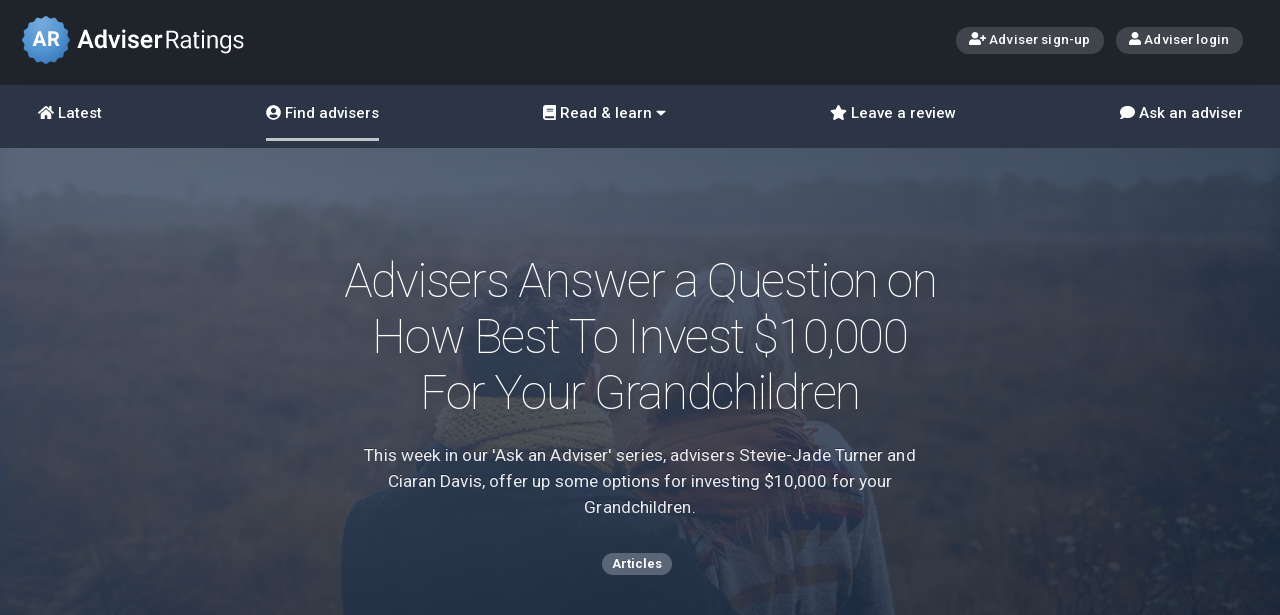

--- FILE ---
content_type: text/html; charset=utf-8
request_url: https://www.adviserratings.com.au/news/advisers-answer-a-question-on-how-best-to-invest-10-000-for-your-grandchildren/
body_size: 39752
content:
<!DOCTYPE html>
<html>
<head>
    <meta charset="utf-8">
    <meta name="viewport" content="width=device-width,initial-scale=1">


<title>Advisers Answer a Question on How Best To Invest $10,000 For Your Grandchildren: Adviser Ratings - Adviser Ratings</title>
<meta name="description" content="This week in our &#39;Ask an Adviser&#39; series, advisers Stevie-Jade Turner and Ciaran Davis, offer up some options for investing $10,000 for your Grandchildren." />
<meta name="keywords" content="This week in our &#39;Ask an Adviser&#39; series, advisers Stevie-Jade Turner and Ciaran Davis, offer up some options for investing $10,000 for your Grandchildren." />
    <meta property="og:title" content="Advisers Answer a Question on How Best To Invest $10,000 For Your Grandchildren: Adviser Ratings" />
    <meta property="og:url" content="http://www.adviserratings.com.au/news/advisers-answer-a-question-on-how-best-to-invest-10-000-for-your-grandchildren/" />
    <meta property="og:site_name" content="Adviser Ratings" />
    <meta property="og:type" content="website" />
    <meta property="og:description" content="This week in our &#39;Ask an Adviser&#39; series, advisers Stevie-Jade Turner and Ciaran Davis, offer up some options for investing $10,000 for your Grandchildren." />
    <meta name="twitter:description" content="This week in our &#39;Ask an Adviser&#39; series, advisers Stevie-Jade Turner and Ciaran Davis, offer up some options for investing $10,000 for your Grandchildren." />
    <meta name="twitter:card" content="summary_large_image" />
    <meta name="twitter:site" content="@adviserratings" />
    <meta name="twitter:creator" content="@adviserratings" />
    <meta name="twitter:title" content="Advisers Answer a Question on How Best To Invest $10,000 For Your Grandchildren: Adviser Ratings" />
    <meta name="twitter:image" content="http://www.adviserratings.com.au/media/57853/granchildren.jpg" />
    <meta property="og:image" content="http://www.adviserratings.com.au/media/57853/granchildren.jpg" />
    <link href="/assets/css/reset.css" rel="stylesheet">
	<link href="/assets/fonts/stars/css/stars.css" rel="stylesheet">
	<link href="/assets/fonts/fontawesome/css/fontawesome.min.css" rel="stylesheet">
	<link href="/assets/fonts/fontawesome/css/fa-solid.min.css" rel="stylesheet">
    <link href="/assets/fonts/emo/css/emo-font.css" rel="stylesheet">
    <link href="/assets/fonts/social/css/social.css" rel="stylesheet">	
	<link href="/assets/css/base.css?12" rel="stylesheet">
    <link href="/assets/css/nav.css?12" rel="stylesheet">
    <link href="/assets/css/bars.css" rel="stylesheet">
    <link href="/assets/css/jumbo.css" rel="stylesheet">
    <link href="/assets/css/icon-bar.css" rel="stylesheet">
    <link href="/assets/css/toolbar.css" rel="stylesheet">
    <link href="/assets/css/main-copy.css" rel="stylesheet">
    <link href="/assets/css/footer.css" rel="stylesheet">
    <link href="/assets/css/profile.css" rel="stylesheet">
    <link href="/assets/css/tabs.css" rel="stylesheet">
    <link href="/assets/css/sidebar-layout.css?12" rel="stylesheet">
    <link href="/assets/css/search-results.css?12" rel="stylesheet">
    <link href="/assets/css/flickity.css" rel="stylesheet">
    <link href="/assets/css/option-grid.css" rel="stylesheet">
    <link href="/assets/css/nouislider.css" rel="stylesheet">
    <link href="/assets/css/lightbox.css" rel="stylesheet">
    <link href="https://code.jquery.com/ui/1.12.1/themes/base/jquery-ui.css" rel="stylesheet" />

    <link href="/assets/css/custom.css" rel="stylesheet">

    
    <style type="text/css">
        input[type="text"]:not([class*="multiselect"]).error {
            border: 1px solid red;
        }

        textarea.error {
            border: 1px solid red;
        }

        .g-recaptcha > div.error {
            border: 1px solid red;
            border-radius: 5px;
        }

        .addthis_toolbox {
            float: right;
        }

        .addthis_counter {
            color: #4e5969 !important;
        }
    </style>

</head>
<body>
    <svg version="1.1" xmlns="http://www.w3.org/2000/svg" height="0" width="0" class="svg-filter"><filter id="blur15"><feGaussianBlur stdDeviation="15" /></filter></svg>
    <svg version="1.1" xmlns="http://www.w3.org/2000/svg" height="0" width="0" class="svg-filter"><filter id="blur5"><feGaussianBlur stdDeviation="5" /></filter></svg>
    <svg version="1.1" xmlns="http://www.w3.org/2000/svg" height="0" width="0" class="svg-filter"><filter id="blur3"><feGaussianBlur stdDeviation="3" /></filter></svg>

    <div id="vue-init">

        

<script async src="https://www.googletagmanager.com/gtag/js?id=G-EQD44MY3DY"></script>
<script>
  window.dataLayer = window.dataLayer || [];
  function gtag(){dataLayer.push(arguments);}
  gtag('js', new Date());

  gtag('config', 'G-EQD44MY3DY');
</script>

<div class="mobile-menu">

  <div class="mobile-menu__target" data-menu-target="find">
    <div class="mobile-menu__content white-txt">
      <div class="jumbo bg-transparent">
        <div class="jumbo__content white-txt">
         <h2 class="menu-fade-in menu-fixed-txt">Find an adviser or ask an adviser for free on our Q&amp;A form</h2> 
        <div class="button icon-only white nav__close menu-fade-in mobile-menu__close"><i aria-hidden="true" class="fa fa-times"></i></div>
        </div>
      </div>
    </div>
  </div>

  <div class="mobile-menu__target" data-menu-target="learn">
    <div class="mobile-menu__content white-txt">
      <div class="jumbo bg-transparent">
        <div class="jumbo__content white-txt">
        <h2 class="menu-fade-in menu-fixed-txt">Learn finance and industry insights through our curated articles, videos and adviser Q&amp;A's</h2>
        <div class="button icon-only white nav__close menu-fade-in mobile-menu__close"><i aria-hidden="true" class="fa fa-times"></i></div>
        </div>
      </div>
    </div>
  </div>

  <div class="mobile-menu__target" data-menu-target="more">
    <div class="mobile-menu__content white-txt">
      <div class="jumbo bg-transparent">
        <div class="jumbo__content white-txt">
          <h2 class="menu-fade-in menu-fixed-txt">More Adviser Ratings</h2>
          <div class="button icon-only white nav__close menu-fade-in mobile-menu__close"><i aria-hidden="true" class="fa fa-times"></i></div>
        </div>
      </div>
    </div>
  </div>

</div>

<div class="top-nav">
  <div class="top-nav__content bg-dark-gray-dk">
    <div class="top-nav__masthead limit-width--outer">
      <div class="masthead--lhs">
        <div class="ar-logo ar-logo--white" style="cursor: pointer;" onclick="window.location='/'">
        	<img src="/assets/img/adviser-ratings5.svg" alt="Adviser Ratings">
        </div>
      </div>
      <div class="masthead--mid">
		
	  </div>
      <div class="masthead--rhs">
        <div class="button button--tiny white icon-left">
             <a href="https://portal.adviserratings.com.au/claim/join"><i aria-hidden="true" class="fa fa-user-plus"></i> Adviser sign-up</a>
        </div>
        <div class="button button--tiny white icon-left">
			<a href="https://portal.adviserratings.com.au/login"><i aria-hidden="true" class="fas fa-user"></i> Adviser login</a>
        </div>
      </div>
    </div>

    <nav class='top-nav__links'>
      <ul class="top-nav__links--desktop limit-width--outer">

        <li>
          <a class='icon-left' href='/'><i aria-hidden="true" class="fa fa-home"></i> Latest</a>
        </li>

        <li class="link--active">
          <a class='icon-left' href='/home'><i aria-hidden="true" class="fa fa-user-circle"></i> Find advisers</a>
        </li>

        <li class=''>
          <div class='icon-left icon-right tooltip' href='index.html'><i aria-hidden="true" class="fa fa-book"></i> Read &amp; learn <i aria-hidden="true" class="fas fa-caret-down"></i>
            <div class="tooltiptext tooltiptext--bottom-center">
              <a href="/search/"><div class="icon icon--search"></div>Browse all</a>
              <a href="/search/articles/"><div class="icon icon--article"></div>Articles &amp; Guides</a>
              <a href="/ask-an-adviser/"><div class="icon icon--qanda"></div>Adviser Q&amp;As</a>
              <a href="/search/videos/"><div class="icon icon--video"></div>Videos</a>
            </div>
          </div>
        </li>

        <li class="">
          <a class='icon-left' href='/leaveReview'><i aria-hidden="true" class="fa fa-star"></i> Leave a review</a>
        </li>

        <li class="">
          <a class='icon-left' href='/ask-an-adviser/'><i aria-hidden="true" class="fa fa-comment"></i> Ask an adviser</a>
        </li>
      </ul>

      <ul class="top-nav__links--mobile">
        <li>
          <a href='/'><div class="icon icon--home"></div>Latest</a>
        </li>

        <li class='mobile-menu__toggle' data-menu-target="learn">
          <a onclick="return false;">
            <div class="icon icon--book"></div>Learn
            <div class="icon-stack">
              <div onclick="window.location.href='/search/videos/'" class="icon icon--video"><span>Videos</span></div>
              <div onclick="window.location.href='/search/articles/'" class="icon icon--article"><span>Articles &amp; Guides</span></div>
              <div onclick="window.location.href='/ask-an-adviser/'" class="icon icon--qanda"><span>Adviser Q&amp;As</span></div>
            </div>
          </a>
        </li>

        <li class='mobile-menu__toggle' data-menu-target="find">
          <a onclick="return false;">
            <div class="icon icon--man-woman"></div>Find
            <div class="icon-stack">
              <div onclick="window.location.href='/home'" class="icon icon--man-woman"><span>Find an adviser</span></div>
              <div onclick="window.location.href='/ask-an-adviser/#ask-question'" class="icon icon--qanda"><span>Ask an <br class="under-385px">adviser tool</span></div>
            </div>
          </a>
        </li>

        <li class='mobile-menu__toggle' data-menu-target="find">
          <a onclick="return false;">
            <div class="icon icon--star"></div>Review
            <div class="icon-stack icon-stack--rhs">
              <div onclick="window.location.href='/leaveReview'" class="icon icon--man-woman"><span>Review an Adviser</span></div>
            </div>
          </a>
        </li>

        <li class='mobile-menu__toggle' data-menu-target="more">
          <a onclick="return false;">
            <div class="icon icon--ar-logo-mark"></div>More
            <div class="icon-stack icon-stack--rhs">
              <div onclick="window.location.href='/contact-us/'" class="icon icon--envelope"><span>Contact us</span></div>
              <div onclick="window.location.href='/consumer-faqs/'" class="icon icon--qanda"><span>FAQs for Consumers</span></div>
              <div onclick="window.location.href='/privacy/'" class="icon icon--consumer-protection"><span>Terms of Use &amp; Privacy</span></div>
              <div onclick="window.location.href='/about/'" class="icon icon--info"><span>About us &amp; Our Rating System</span></div>
              <div onclick="window.location.href='https://portal.adviserratings.com.au/claim/join/'" class="icon icon--handshake"><span>Join as an adviser</span></div>
              <div onclick="window.location.href='https://portal.adviserratings.com.au/login/'" class="icon icon--login"><span>Login as an adviser</span></div>
            </div>
          </a>
        </li>

      </ul>

    </nav>
  </div>
</div>


        


<div class="jumbo bg-blue-purple-grad js__paralax jumbo--article jumbo--offset-fade-for-mobile">
        <div class="jumbo__cover-img js__paralax-img" style="background-image: url(/assets/img/bg-fam6.jpg);"></div>
    <div class="limit-width--outer jumbo__content jumbo__content--centered white-txt js__paralax-content">
        <h1>Advisers Answer a Question on How Best To Invest $10,000 For Your Grandchildren</h1>
            <p class="lead-txt lead-txt--article">This week in our &#39;Ask an Adviser&#39; series, advisers Stevie-Jade Turner and Ciaran Davis, offer up some options for investing $10,000 for your Grandchildren.</p>
                    <div class="tags">
                    <span class="tag">Articles</span>
            </div>
    </div>
</div>
<div class="sidebar-layout sidebar-layout--sidebar-fixed limit-width--outer sidebar-layout--no-margins-desktop sidebar-layout--position-right sidebar-layour--force-hide-all-sidebars">
    <div class="sidebar-layout__sidebar">
        <div class="sidebar__content bg-transparent">
            
        </div>
    </div>
    <div class="sidebar-layout__main-content">
        <div class="main-copy">
            <div class="main-copy__content format-txt">
                <div class="toolbar">
                    <div class="toolbar__content">
                        <div class="toolbar__lhs">
                            <div class="">
                                <div class="toolbar__social-stat">
                                    <p class="counter">0</p>
                                    <p>shares</p>
                                </div>
                                <div class="addthis_toolbox addthis_default_style addthis_32x32_style">
                                    <a class="addthis_button_facebook">
                                        <div class="button icon-only bg-facebook">
                                            <i aria-hidden="true" class="fab fa-facebook-f"></i>
                                        </div>
                                    </a>
                                    <a class="addthis_button_linkedin">
                                        <div class="button icon-only bg-linkedin">
                                            <i aria-hidden="true" class="fab fa-linkedin-in"></i>
                                        </div>
                                    </a>
                                    <a class="addthis_button_twitter">
                                        <div class="button icon-only bg-twitter">
                                            <i aria-hidden="true" class="fab fa-twitter"></i>
                                        </div>
                                    </a>
                                </div>
                            </div>

                        </div>
                        <div class="toolbar__rhs">
                            <div class="toolbar__social-stat">
                                <p class="label-votes">1</p>
                                <p>votes</p>
                            </div>
                            <div class="button icon-right bg-teal btn-vote-up">vote up<i aria-hidden="true" class="fa fa-arrow-up"></i></div>
                        </div>
                    </div>
                </div>
                <div class="breadcrumb">
                    <ul class="">
                        <li><a href="/">Home</a></li>
                                <li><a href="/news/">News</a></li>

                        <li><a href="/news/advisers-answer-a-question-on-how-best-to-invest-10-000-for-your-grandchildren/">Advisers Answer a Question on How Best To Invest $10,000 For Your Grandchildren</a></li>
                    </ul>
                    <div class="date-added">20 Jan 2021</div>
                </div>
<p><em><strong>"I used to have a term deposit for the Grandchildren, but the banks don’t pay anything anymore. Where could I best invest around $ 10,000 for each of them?"</strong></em></p>
<p>-Heidi from Brisbane in Queensland</p>
<p><a href="/advisers/stevie-jade-turner#overview" target="_blank"><img style="width: 200px; height: 200px;" src="/media/57801/stevie-jade-turner-35299.png?width=200&amp;height=200" alt="" data-id="37391"></a></p>
<p><strong><strong><strong><strong><strong><strong><strong><strong>Read the response of Stevie-Jade Turner from<span> Tribecca Financial</span><span> </span>in Hawthorn, Vic<span> <a href="/news/ask-an-adviser-how-can-i-best-invest-10-000-for-each-of-my-grandchildren/" target="_blank">HERE</a></span></strong></strong></strong></strong><br></strong></strong></strong></strong></p>
<p><strong><strong><strong><strong><a href="/news/ask-an-adviser-how-can-i-best-invest-10-000-for-each-of-my-grandchildren-2/" target="_blank"> <img style="width: 199px; height: 199px;" src="/media/57854/ciaran-davis.jpeg?width=199&amp;height=199" alt="" data-id="37467"><br></a></strong></strong></strong></strong></p>
<p><strong><strong><strong><strong>Read the response of Ciaran Davis from FinChoice in Sutherland, NSW, <a href="/news/ask-an-adviser-how-can-i-best-invest-10-000-for-each-of-my-grandchildren-2/" target="_blank">HERE</a></strong></strong></strong></strong></p>
                    <a class="article-by" href="#">
                        <div class="name">
                            <p>Article by:</p>
                            <h5>Adviser Ratings</h5>
                        </div>
                        <div class="cta">

                        </div>
                    </a>

                <h3 style="margin-top: 3.5em;">Was this helpful content?<span style="font-size:82%; opacity:0.9; float:right;">Let others know - share and vote-up</span></h3>
                <div class="toolbar">
                    <div class="toolbar__content">
                        <div class="toolbar__lhs">
                            <div class="toolbar__social-stat">
                                <p class="counter">0</p>
                                <p>shares</p>
                            </div>
                            <div class="addthis_toolbox addthis_default_style addthis_32x32_style">
                                <a class="addthis_button_facebook">
                                    <div class="button icon-only bg-facebook">
                                        <i aria-hidden="true" class="fab fa-facebook-f"></i>
                                    </div>
                                </a>
                                <a class="addthis_button_linkedin">
                                    <div class="button icon-only bg-linkedin">
                                        <i aria-hidden="true" class="fab fa-linkedin-in"></i>
                                    </div>
                                </a>
                                <a class="addthis_button_twitter">
                                    <div class="button icon-only bg-twitter">
                                        <i aria-hidden="true" class="fab fa-twitter"></i>
                                    </div>
                                </a>
                            </div>
                        </div>
                        <div class="toolbar__rhs">
                            <div class="toolbar__social-stat">
                                <p class="label-votes">1</p>
                                <p>votes</p>
                            </div>
                            <div class="button icon-right bg-teal btn-vote-up">vote up<i aria-hidden="true" class="fa fa-arrow-up"></i></div>
                        </div>
                    </div>
                </div>
                

                <div class="comment-box">
                    <h2>Comments<span class="ellipsed bg-purple icon-right">0<i aria-hidden="true" class="fa fa-comment"></i></span></h2>
                    <br>

 
<form action="/news/advisers-answer-a-question-on-how-best-to-invest-10-000-for-your-grandchildren/" enctype="multipart/form-data" method="post"><input name="__RequestVerificationToken" type="hidden" value="LKJOlA1xrA5gVs6bqqSTQdvoNNivXewDHqm1z9PpkBuVzV8I-DPsVbwrASgnJ35DYwtpGdECi8kDj2LGUN2GvQHcR2g1" /><input id="ArticleId" name="ArticleId" type="hidden" value="37466" />    <h3 id="commentform">Add your comment</h3>
    <div class="clearfix comment-form">
        <div id="ContentPlaceHolderDefault_ArticleDetail_8_panelName" class="lft">
            <label>
                Name
                <input id="Name" name="Name" type="text" value="" />
            </label>
        </div>
        <div id="ContentPlaceHolderDefault_ArticleDetail_8_panelEmail" class="rgt">
            <label>
                Email
                <input id="Email" name="Email" type="text" value="" />
            </label>
        </div>
        <div>
            <label>
                Comments
                <textarea cols="20" id="Comments" name="Comments" rows="2">
</textarea>
            </label>
        </div>
        <div class="lft">
            <div data-callback="submitCommentForm" class="g-recaptcha" data-sitekey="6LcccicUAAAAAGTK7Aa3rvUp_P-kYgwAwcXwasTi"></div>
         </div>

        <div class="rgt">
            <label class="empty">&nbsp;</label>
            <a onclick="return Validate1();" class="button" >Add comment</a>
            <input type="hidden" name="ctl00$ctl00$ContentPlaceHolderDefault$ArticleDetail_8$HFAdviserId" id="ContentPlaceHolderDefault_ArticleDetail_8_HFAdviserId">
        </div>
        
    </div>
<input name='ufprt' type='hidden' value='[base64]' /></form>


                </div>
            </div>
        </div>
    </div>
</div>
	<style>
	.main-copy__content.format-txt img{
		max-width:100%;
		height:auto!important; 
	}
	</style>


<div class="jumbo bg-darkest-gray-grad jumbo--article-carousel">
    <div class="jumbo__cover-img" style="background-image: url(/assets/img/city-blur.jpg);"></div>
    <div class="jumbo__content white-txt jumbo__content--centered">


        <div class="content-links">
            <a class="button white icon-left" href="/find-an-adviser/"><i aria-hidden="true" class="fa fa-user-circle"></i>Advisers</a>
            <a class="button white icon-left" href="/search/articles/"><i aria-hidden="true" class="fa fa-file"></i>Articles</a>
            <a class="button white icon-left" href="/ask-an-adviser/"><i aria-hidden="true" class="fa fa-comment"></i>Q&amp;A's</a>
        </div>
    </div>
</div>


        

<footer class="ar-site-footer">
	<ul class="ar-site-footer__sitemap ar-layout--container">
		<li>
			<h3>Adviser Ratings</h3>
			<ul class="no-bullets">
				<li><a href="/about/">About us</a></li>
				<li><a href="/about/#ourratings/">Our Rating System</a></li>
				<li><a href="/terms-of-use/">Terms of use</a></li>
				<li><a href="/privacy/">Privacy</a></li>
				<li><a href="/contact/">Contact us</a></li>
				<li><a href="/media/">News &amp; Media</a></li>
			</ul>
		</li>
		<li>
			<h3>For consumers</h3>
			<ul class="no-bullets">
				<li><a href="/leaveReview">Review your adviser</a></li>
				<li><a href="/consumer-faqs/">FAQs for consumers</a></li>
				<li><a href="/home">Find advisers</a></li>
				<li><a href="/ask-an-adviser/">Ask an adviser</a></li>
			</ul>
		</li>
		<li>
			<h3>For professionals</h3>
			<ul class="no-bullets">
				<li><a href="https://portal.adviserratings.com.au/claim/join">Join as an adviser</a></li>
				<li><a href="/adviser-faqs/">FAQs for advisers</a></li>
				<li><a href="https://portal.adviserratings.com.au/login/">Adviser login</a></li>
			</ul>
		</li>
	</ul>
	<div class="ar-site-footer__legal">
		<p>While we may facilitate the review and introduction of advisers, customers of Adviser Ratings will be responsible
			for entering into their own agreement with advisers introduced through our website. Adviser Ratings does not
			provide personal financial advice nor do we recommend or suggest a particular adviser is right for you. We provide
			information of a general nature and we do not take into consideration your personal objectives, financial
			situation or needs. Always consider whether the advice and information you are provided suits your needs. Adviser
			Ratings does not endorse, accept or adopt the advisers on our site, the content of any profiles or the comments or
			discussion in any community forums. For further information about how we rate our advisers, 
			<a href="/about/#ourratings" title="The Rating System" style="text-decoration: underline;">click here</a>. 
		<p>Adviser Ratings Pty Ltd (ABN 18 154 273 640 ) is a Sydney based company located at Level 22, Tower 3, 300 Barangaroo Avenue, Sydney, NSW, 2000, Australia.</p>
	</div>
	<div class="ar-site-footer__copyright">
		<div class="ar-site-footer__social-links">
			<a href="https://www.facebook.com/AdviserRatings" target="_blank">
				<i class="fab fa-facebook-f" aria-hidden="true"></i> <span>Facebook</span>
			</a>
			<a href="https://www.linkedin.com/company/adviser-ratings/" target="_blank">
				<i class="fab fa-linkedin-in" aria-hidden="true"></i> <span>LinkedIn</span>
			</a>
			<a href="https://twitter.com/adviserratings" target="_blank">
				<i class="fab fa-twitter" aria-hidden="true"></i> <span>Twitter</span>
			</a>
			<a href="/contact-us/" target="_blank">
				<i class="far fa-envelope" aria-hidden="true"></i> <span>Contact us</span>
			</a>
		</div>
		<p>&copy; 2025 Adviser Ratings Pty Ltd.</p>
	</div>
</footer>


<style>
.selectize-control {
	text-align: left;
}
.ar-layout--flow {
  display: flex;
  flex-direction: column;
  gap: 1em;
}

.ar-layout--container {
  margin: 0 auto;
  max-width: 80rem;
  padding: 0 1em;
}

.ar-site-footer__nav {
  display: flex;
  flex-wrap: wrap;
  gap: 1em;
  padding-bottom: 2em;
  padding-top: 2em;
}
.ar-site-footer__nav a {
  text-decoration: none;
}
.ar-site-footer__nav a:hover {
  text-decoration: underline;
}
.ar-site-footer__legal {
  font-size: 0.75rem;
  line-height: 2.25;
  padding: 2em 0;
}
.ar-site-footer__legal > * {
  margin: 0 auto;
  max-width: 80rem;
  padding: 0 1em 1em;
}
.ar-site-footer__copyright {
  margin: 0 auto;
  max-width: 80rem;
  padding: 0 1em;
  align-items: center;
  display: flex;
  flex-wrap: wrap;
  font-size: 0.875rem;
  gap: 1em;
  justify-content: space-between;
  padding: 1em;
}
.ar-site-footer__social-links {
  display: flex;
  flex-wrap: wrap;
  gap: 1em;
}
.ar-site-footer__social-links a {
  align-items: center;
  display: flex;
  gap: 0.25em;
}
.ar-site-footer__social-links span {
  font-size: 0.875rem;
}
@media screen and (max-width: 767px) {
  .ar-site-footer__social-links span {
    border: 0;
    clip: rect(0, 0, 0, 0);
    height: 1px;
    margin: -1px;
    overflow: hidden;
    padding: 0;
    position: absolute;
    white-space: nowrap;
    width: 1px;
  }
}
.ar-site-footer__social-links svg {
  --circle-size: 2em;
  border-radius: 50%;
  font-size: 0.75rem;
  height: var(--circle-size);
  position: relative;
  width: var(--circle-size) !important;
  padding: 0.5em;
}

.ar-site-footer {
  background-color: #2b3545;
  color: white;
}
.ar-site-footer a {
  color: white;
}
.ar-site-footer__legal {
  background-color: #3a4658;
}
.ar-site-footer__sitemap {
  display: flex;
  flex-wrap: wrap;
  gap: 2em;
  justify-content: space-between;
  padding: 2em 1em;
}
.ar-site-footer__sitemap h3 {
  font-size: 1rem !important;
  font-weight: 500 !important;
  color: inherit;
  padding-bottom: 0;
}
.ar-site-footer__sitemap a {
  font-size: 0.875rem;
}

/* socials for pages where find adviser widget is not loaded */

.fa {
  width: 23px;
  height: 23px;
  font-size: 13px;
  padding-top: 4px;
  text-align: center;
  text-decoration: none;
  border-radius: 50%;	
  color: white;
}

.ar-site-footer__social-links span:hover {
	text-decoration: underline !important;
}

.fa-facebook-f {
  background: #1877f2;
}

.fa-twitter {
  background: #1d9bf0;
}

.fa-linkedin-in {
  background: #2977c9;
}

.fa-envelope {
  background: #73C6BB;
}

</style>


    </div> <!-- end vue-init  -->
    <!-- js dependencies  -->
	<script defer src="https://use.fontawesome.com/releases/v5.15.0/js/all.js"></script>
    <script type="text/javascript" src="https://code.jquery.com/jquery-3.5.1.min.js"></script>
    <script type="text/javascript" src="https://code.jquery.com/ui/1.12.1/jquery-ui.min.js"></script>
    <script type="text/javascript" src="/assets/js/umbrella.js"></script>
    <script type="text/javascript" src="/assets/js/shave.min.js"></script>
    <script type="text/javascript" src="/assets/js/vue.js"></script>
    <script src="/assets/js/ui.js"></script>
    <script src='//www.google.com/recaptcha/api.js'></script>
    <!-- Start of HubSpot Embed Code -->
    <script type="text/javascript" id="hs-script-loader" async defer src="//js.hs-scripts.com/5373226.js"></script>
    <!-- End of HubSpot Embed Code -->
    <script type="text/javascript">
        u.prototype.ready = function (callback) {
            // in case the document is already rendered
            if (document.readyState != 'loading') callback();
                // modern browsers
            else if (document.addEventListener) document.addEventListener('DOMContentLoaded', callback);
                // IE <= 8
            else document.attachEvent('onreadystatechange', function () {
                if (document.readyState == 'complete') callback();
            });
        };

        u.prototype.ready(function () {
            console.log("Page loaded.");
            mobileMenuTargetController.init()
            mobileMenuController.init(
              els = {
                container: '.mobile-menu',
                openClass: 'mobile-menu--visible',
                togglerBtn: '.mobile-menu__toggle',
                btnActiveClass: 'link--active',
                innerContent: '.mobile-menu__content',
                innerCloseBtn: '.mobile-menu__close'
              }
            )
            u(".signup-newsletter-form").ajax(function (err, response) {
                if (!err) {
                    console.log("response: ");
                    console.log(response);

                    if (response == "true") {
                        //$("#ThanksPanel").show();
                        //$("#FormPanel").hide();
                        u(".signup-newsletter-form").closest(".form-container").attr("style", "display:none;")
                        u(".signup-newsletter-form").closest(".form-container").parent().find(".thank-container").attr("style", "display:block;")
                    }
                    else if (response == "false") {
                        //$("#ThanksPanel").hide();
                        //$("#FormPanel").show();
                        u(".signup-newsletter-form").closest(".form-container").attr("style", "display:block;")
                        u(".signup-newsletter-form").closest(".form-container").parent().find(".thank-container").attr("style", "display:none;")
                    }
                } else {
                    console.log("error: " + err);
                }
            });

            u(".btn-signup-newsletter").on("click", function () {
                var Email = u(this).parent().find(".signup-newsletter-form input[name='email']").first().value;
                var valid = true;
                var err = "";

                var rege = /^([\w-\.]+)@((\[[0-9]{1,3}\.[0-9]{1,3}\.[0-9]{1,3}\.)|(([\w-]+\.)+))([a-zA-Z]{2,9}|[0-9]{2,9})(\]?)$/;
                if (!rege.test(Email)) {
                    err += "A valid email address\n";
                    valid = false;
                }

                if (valid == false) {
                    u(this).parent().find(".signup-newsletter-form input[name='email']").addClass('error-email');
                    //alert("Please enter the following mandatory fields:\n" + err)
                    return false;
                }
                else {
                    u('#signBtn').text('Please wait...');
                    u(this).parent().find(".signup-newsletter-form input[name='email']").removeClass('error-email');
                    u(u(this).parent().find(".signup-newsletter-form")).trigger('submit');
                }
                console.log(Email);


                console.log(u(this).parent().find(".signup-newsletter-form"));
                //u(".btn-signup-newsletter").parent("form").find("");
            });
        });
		
    </script>
    

    <script src='https://www.google.com/recaptcha/api.js'></script>
    <!-- Go to www.addthis.com/dashboard to customize your tools -->
    <script type="text/javascript" src="//s7.addthis.com/js/300/addthis_widget.js#pubid=ra-5176feba2a75dfd6"></script>
    <script src="/assets/js/flickity.pkgd.min.js"></script>
    <script type="text/javascript">
        u('.carousel').each(function (node) {
            var flkty = new Flickity(node, {


                groupCells: false,
                wrapAround: true,
                contain: false,
                percentPosition: false,
                setGallerySize: true,
                resize: true,
                accessibility: false,
                on: {
                    select: function (index) {
                        console.log(this)
                        console.log('Flickity is ready ' + index);
                        console.log(this.cells[index])
                    },
                    change: function (index) {
                    }
                }
            })
        })

        var paralax = (function () {
            var viewportWidth = window.innerWidth || document.body.clientWidth;
            var parallaxRange = 130;  // How far the background moves from its starting position
            var backgroundImages = [].slice.call(document.querySelectorAll('.js__paralax .js__paralax-img'));
            var content = [].slice.call(document.querySelectorAll('.js__paralax .js__paralax-content'));

            var viewportWidth = window.innerWidth || document.body.clientWidth
            var parallaxRange = 100  // How far the background moves from its starting position
            var offset = 100
            var backgroundImages = [].slice.call(document.querySelectorAll('.js__paralax .js__paralax-img'))
            var content = [].slice.call(document.querySelectorAll('.js__paralax .js__paralax-content'))

            // Parallax background function
            function movement(el, offset, limit, speed) {
                var multiplier = speed || 10 // Keeps scroll limit and parallax amplitude in sync
                el.forEach(function (cur) {
                    if (offset < (limit * multiplier)) {
                        cur.style.bottom = -(offset / multiplier) + 'px'
                    }
                })
            }
            // Fade out content function
            function contentFade(el, offset, limit, speed) {
                var multiplier = 4
                el.forEach(function (cur) {
                    var fadeRatio = speed || 300
                    if (offset < (limit * multiplier)) {
                        cur.style.opacity = 1 - (offset / fadeRatio)
                    }
                })
            }
            // Call contentlax and bannerlax on scroll
            function scroll() {
                // Get vertical scroll offset
                var offset = window.pageYOffset
                movement(backgroundImages, offset, parallaxRange, 6)
                movement(content, offset, parallaxRange, 5)
                contentFade(content, offset, parallaxRange, 400)
            }
            function init() {
                window.addEventListener('scroll', scroll)
                console.log('FIRE')
            }
            return init()
        })()

        function submitCommentForm(data) {
            $('html, body').animate({
                scrollTop: $("#commentform").offset().top
            }, 1000);
        }

        function Validate1() {
            var valid = true;
            var Name = $("#Name").val();
            var Email = $("#Email").val();
            var Comment = $("#Comments").val();


            if (Name != null && Name != undefined) {
                if (Name == "") {
                    $("#Name").addClass("error");
                    valid = false;
                }
                else {
                    $("#Name").removeClass("error");
                }
            }


            if (Email != null && Email != undefined) {
                var rege = /^([\w-\.]+)@((\[[0-9]{1,3}\.[0-9]{1,3}\.[0-9]{1,3}\.)|(([\w-]+\.)+))([a-zA-Z]{2,4}|[0-9]{1,3})(\]?)$/;
                if (!rege.test(Email)) {
                    $("#Email").addClass("error");
                    valid = false;
                }
                else {
                    $("#Email").removeClass("error");
                }
            }


            if (Comment == "") {
                $("#Comments").addClass("error");
                valid = false;
            }
            else {
                $("#Comments").removeClass("error");
            }

            var gResponse = grecaptcha.getResponse();
            if (gResponse.length == 0) {
                $(".g-recaptcha > div").addClass("error");
                valid = false;
            } else {
                $(".g-recaptcha > div").removeClass("error");
            }

            if (valid == true) {
                $("#Comments").closest("form").submit();
                return true;
            } else {
                return false;
            }
        }

        $(function () {
            $(".btn-vote-up").on("click", function () {
                $.ajax({
                    url: "/advisersajax.ashx",
                    async: false,
                    data: { action: "savevote", "articleId": "37466" },
                    success: function (data) {
                        if (data != "0") {
                            $(".label-votes").text(data);
                        } else {

                        }

                    },
                    error: function (result) {
                        alert(result.errorthrown);
                    }
                });

                return false;
            });

            //addthis.button('#social_facebook');
            addthis.counter(".counter");
        });
    </script>


    <script type="text/javascript">


        var addthis_share = addthis_share || {}
        addthis_share = {
            passthrough: {
                twitter: {
                    text: "This week in our &#39;Ask an Adviser&#39; series, advisers Stevie-Jade Turner and Ciaran Davis, offer up some options for investing $10,000 for your Grandchildren."
                }
            },
            templates: { twitter: "This week in our &#39;Ask an Adviser&#39; series, advisers Stevie-Jade Turner and Ciaran Davis, offer up some options for investing $10,000 for your Grandchildren. http://bit.ly/3sFcMGL" }
        }


    </script>

</body>


--- FILE ---
content_type: text/html; charset=utf-8
request_url: https://www.google.com/recaptcha/api2/anchor?ar=1&k=6LcccicUAAAAAGTK7Aa3rvUp_P-kYgwAwcXwasTi&co=aHR0cHM6Ly93d3cuYWR2aXNlcnJhdGluZ3MuY29tLmF1OjQ0Mw..&hl=en&v=N67nZn4AqZkNcbeMu4prBgzg&size=normal&anchor-ms=20000&execute-ms=30000&cb=y0ednl4hk68b
body_size: 49294
content:
<!DOCTYPE HTML><html dir="ltr" lang="en"><head><meta http-equiv="Content-Type" content="text/html; charset=UTF-8">
<meta http-equiv="X-UA-Compatible" content="IE=edge">
<title>reCAPTCHA</title>
<style type="text/css">
/* cyrillic-ext */
@font-face {
  font-family: 'Roboto';
  font-style: normal;
  font-weight: 400;
  font-stretch: 100%;
  src: url(//fonts.gstatic.com/s/roboto/v48/KFO7CnqEu92Fr1ME7kSn66aGLdTylUAMa3GUBHMdazTgWw.woff2) format('woff2');
  unicode-range: U+0460-052F, U+1C80-1C8A, U+20B4, U+2DE0-2DFF, U+A640-A69F, U+FE2E-FE2F;
}
/* cyrillic */
@font-face {
  font-family: 'Roboto';
  font-style: normal;
  font-weight: 400;
  font-stretch: 100%;
  src: url(//fonts.gstatic.com/s/roboto/v48/KFO7CnqEu92Fr1ME7kSn66aGLdTylUAMa3iUBHMdazTgWw.woff2) format('woff2');
  unicode-range: U+0301, U+0400-045F, U+0490-0491, U+04B0-04B1, U+2116;
}
/* greek-ext */
@font-face {
  font-family: 'Roboto';
  font-style: normal;
  font-weight: 400;
  font-stretch: 100%;
  src: url(//fonts.gstatic.com/s/roboto/v48/KFO7CnqEu92Fr1ME7kSn66aGLdTylUAMa3CUBHMdazTgWw.woff2) format('woff2');
  unicode-range: U+1F00-1FFF;
}
/* greek */
@font-face {
  font-family: 'Roboto';
  font-style: normal;
  font-weight: 400;
  font-stretch: 100%;
  src: url(//fonts.gstatic.com/s/roboto/v48/KFO7CnqEu92Fr1ME7kSn66aGLdTylUAMa3-UBHMdazTgWw.woff2) format('woff2');
  unicode-range: U+0370-0377, U+037A-037F, U+0384-038A, U+038C, U+038E-03A1, U+03A3-03FF;
}
/* math */
@font-face {
  font-family: 'Roboto';
  font-style: normal;
  font-weight: 400;
  font-stretch: 100%;
  src: url(//fonts.gstatic.com/s/roboto/v48/KFO7CnqEu92Fr1ME7kSn66aGLdTylUAMawCUBHMdazTgWw.woff2) format('woff2');
  unicode-range: U+0302-0303, U+0305, U+0307-0308, U+0310, U+0312, U+0315, U+031A, U+0326-0327, U+032C, U+032F-0330, U+0332-0333, U+0338, U+033A, U+0346, U+034D, U+0391-03A1, U+03A3-03A9, U+03B1-03C9, U+03D1, U+03D5-03D6, U+03F0-03F1, U+03F4-03F5, U+2016-2017, U+2034-2038, U+203C, U+2040, U+2043, U+2047, U+2050, U+2057, U+205F, U+2070-2071, U+2074-208E, U+2090-209C, U+20D0-20DC, U+20E1, U+20E5-20EF, U+2100-2112, U+2114-2115, U+2117-2121, U+2123-214F, U+2190, U+2192, U+2194-21AE, U+21B0-21E5, U+21F1-21F2, U+21F4-2211, U+2213-2214, U+2216-22FF, U+2308-230B, U+2310, U+2319, U+231C-2321, U+2336-237A, U+237C, U+2395, U+239B-23B7, U+23D0, U+23DC-23E1, U+2474-2475, U+25AF, U+25B3, U+25B7, U+25BD, U+25C1, U+25CA, U+25CC, U+25FB, U+266D-266F, U+27C0-27FF, U+2900-2AFF, U+2B0E-2B11, U+2B30-2B4C, U+2BFE, U+3030, U+FF5B, U+FF5D, U+1D400-1D7FF, U+1EE00-1EEFF;
}
/* symbols */
@font-face {
  font-family: 'Roboto';
  font-style: normal;
  font-weight: 400;
  font-stretch: 100%;
  src: url(//fonts.gstatic.com/s/roboto/v48/KFO7CnqEu92Fr1ME7kSn66aGLdTylUAMaxKUBHMdazTgWw.woff2) format('woff2');
  unicode-range: U+0001-000C, U+000E-001F, U+007F-009F, U+20DD-20E0, U+20E2-20E4, U+2150-218F, U+2190, U+2192, U+2194-2199, U+21AF, U+21E6-21F0, U+21F3, U+2218-2219, U+2299, U+22C4-22C6, U+2300-243F, U+2440-244A, U+2460-24FF, U+25A0-27BF, U+2800-28FF, U+2921-2922, U+2981, U+29BF, U+29EB, U+2B00-2BFF, U+4DC0-4DFF, U+FFF9-FFFB, U+10140-1018E, U+10190-1019C, U+101A0, U+101D0-101FD, U+102E0-102FB, U+10E60-10E7E, U+1D2C0-1D2D3, U+1D2E0-1D37F, U+1F000-1F0FF, U+1F100-1F1AD, U+1F1E6-1F1FF, U+1F30D-1F30F, U+1F315, U+1F31C, U+1F31E, U+1F320-1F32C, U+1F336, U+1F378, U+1F37D, U+1F382, U+1F393-1F39F, U+1F3A7-1F3A8, U+1F3AC-1F3AF, U+1F3C2, U+1F3C4-1F3C6, U+1F3CA-1F3CE, U+1F3D4-1F3E0, U+1F3ED, U+1F3F1-1F3F3, U+1F3F5-1F3F7, U+1F408, U+1F415, U+1F41F, U+1F426, U+1F43F, U+1F441-1F442, U+1F444, U+1F446-1F449, U+1F44C-1F44E, U+1F453, U+1F46A, U+1F47D, U+1F4A3, U+1F4B0, U+1F4B3, U+1F4B9, U+1F4BB, U+1F4BF, U+1F4C8-1F4CB, U+1F4D6, U+1F4DA, U+1F4DF, U+1F4E3-1F4E6, U+1F4EA-1F4ED, U+1F4F7, U+1F4F9-1F4FB, U+1F4FD-1F4FE, U+1F503, U+1F507-1F50B, U+1F50D, U+1F512-1F513, U+1F53E-1F54A, U+1F54F-1F5FA, U+1F610, U+1F650-1F67F, U+1F687, U+1F68D, U+1F691, U+1F694, U+1F698, U+1F6AD, U+1F6B2, U+1F6B9-1F6BA, U+1F6BC, U+1F6C6-1F6CF, U+1F6D3-1F6D7, U+1F6E0-1F6EA, U+1F6F0-1F6F3, U+1F6F7-1F6FC, U+1F700-1F7FF, U+1F800-1F80B, U+1F810-1F847, U+1F850-1F859, U+1F860-1F887, U+1F890-1F8AD, U+1F8B0-1F8BB, U+1F8C0-1F8C1, U+1F900-1F90B, U+1F93B, U+1F946, U+1F984, U+1F996, U+1F9E9, U+1FA00-1FA6F, U+1FA70-1FA7C, U+1FA80-1FA89, U+1FA8F-1FAC6, U+1FACE-1FADC, U+1FADF-1FAE9, U+1FAF0-1FAF8, U+1FB00-1FBFF;
}
/* vietnamese */
@font-face {
  font-family: 'Roboto';
  font-style: normal;
  font-weight: 400;
  font-stretch: 100%;
  src: url(//fonts.gstatic.com/s/roboto/v48/KFO7CnqEu92Fr1ME7kSn66aGLdTylUAMa3OUBHMdazTgWw.woff2) format('woff2');
  unicode-range: U+0102-0103, U+0110-0111, U+0128-0129, U+0168-0169, U+01A0-01A1, U+01AF-01B0, U+0300-0301, U+0303-0304, U+0308-0309, U+0323, U+0329, U+1EA0-1EF9, U+20AB;
}
/* latin-ext */
@font-face {
  font-family: 'Roboto';
  font-style: normal;
  font-weight: 400;
  font-stretch: 100%;
  src: url(//fonts.gstatic.com/s/roboto/v48/KFO7CnqEu92Fr1ME7kSn66aGLdTylUAMa3KUBHMdazTgWw.woff2) format('woff2');
  unicode-range: U+0100-02BA, U+02BD-02C5, U+02C7-02CC, U+02CE-02D7, U+02DD-02FF, U+0304, U+0308, U+0329, U+1D00-1DBF, U+1E00-1E9F, U+1EF2-1EFF, U+2020, U+20A0-20AB, U+20AD-20C0, U+2113, U+2C60-2C7F, U+A720-A7FF;
}
/* latin */
@font-face {
  font-family: 'Roboto';
  font-style: normal;
  font-weight: 400;
  font-stretch: 100%;
  src: url(//fonts.gstatic.com/s/roboto/v48/KFO7CnqEu92Fr1ME7kSn66aGLdTylUAMa3yUBHMdazQ.woff2) format('woff2');
  unicode-range: U+0000-00FF, U+0131, U+0152-0153, U+02BB-02BC, U+02C6, U+02DA, U+02DC, U+0304, U+0308, U+0329, U+2000-206F, U+20AC, U+2122, U+2191, U+2193, U+2212, U+2215, U+FEFF, U+FFFD;
}
/* cyrillic-ext */
@font-face {
  font-family: 'Roboto';
  font-style: normal;
  font-weight: 500;
  font-stretch: 100%;
  src: url(//fonts.gstatic.com/s/roboto/v48/KFO7CnqEu92Fr1ME7kSn66aGLdTylUAMa3GUBHMdazTgWw.woff2) format('woff2');
  unicode-range: U+0460-052F, U+1C80-1C8A, U+20B4, U+2DE0-2DFF, U+A640-A69F, U+FE2E-FE2F;
}
/* cyrillic */
@font-face {
  font-family: 'Roboto';
  font-style: normal;
  font-weight: 500;
  font-stretch: 100%;
  src: url(//fonts.gstatic.com/s/roboto/v48/KFO7CnqEu92Fr1ME7kSn66aGLdTylUAMa3iUBHMdazTgWw.woff2) format('woff2');
  unicode-range: U+0301, U+0400-045F, U+0490-0491, U+04B0-04B1, U+2116;
}
/* greek-ext */
@font-face {
  font-family: 'Roboto';
  font-style: normal;
  font-weight: 500;
  font-stretch: 100%;
  src: url(//fonts.gstatic.com/s/roboto/v48/KFO7CnqEu92Fr1ME7kSn66aGLdTylUAMa3CUBHMdazTgWw.woff2) format('woff2');
  unicode-range: U+1F00-1FFF;
}
/* greek */
@font-face {
  font-family: 'Roboto';
  font-style: normal;
  font-weight: 500;
  font-stretch: 100%;
  src: url(//fonts.gstatic.com/s/roboto/v48/KFO7CnqEu92Fr1ME7kSn66aGLdTylUAMa3-UBHMdazTgWw.woff2) format('woff2');
  unicode-range: U+0370-0377, U+037A-037F, U+0384-038A, U+038C, U+038E-03A1, U+03A3-03FF;
}
/* math */
@font-face {
  font-family: 'Roboto';
  font-style: normal;
  font-weight: 500;
  font-stretch: 100%;
  src: url(//fonts.gstatic.com/s/roboto/v48/KFO7CnqEu92Fr1ME7kSn66aGLdTylUAMawCUBHMdazTgWw.woff2) format('woff2');
  unicode-range: U+0302-0303, U+0305, U+0307-0308, U+0310, U+0312, U+0315, U+031A, U+0326-0327, U+032C, U+032F-0330, U+0332-0333, U+0338, U+033A, U+0346, U+034D, U+0391-03A1, U+03A3-03A9, U+03B1-03C9, U+03D1, U+03D5-03D6, U+03F0-03F1, U+03F4-03F5, U+2016-2017, U+2034-2038, U+203C, U+2040, U+2043, U+2047, U+2050, U+2057, U+205F, U+2070-2071, U+2074-208E, U+2090-209C, U+20D0-20DC, U+20E1, U+20E5-20EF, U+2100-2112, U+2114-2115, U+2117-2121, U+2123-214F, U+2190, U+2192, U+2194-21AE, U+21B0-21E5, U+21F1-21F2, U+21F4-2211, U+2213-2214, U+2216-22FF, U+2308-230B, U+2310, U+2319, U+231C-2321, U+2336-237A, U+237C, U+2395, U+239B-23B7, U+23D0, U+23DC-23E1, U+2474-2475, U+25AF, U+25B3, U+25B7, U+25BD, U+25C1, U+25CA, U+25CC, U+25FB, U+266D-266F, U+27C0-27FF, U+2900-2AFF, U+2B0E-2B11, U+2B30-2B4C, U+2BFE, U+3030, U+FF5B, U+FF5D, U+1D400-1D7FF, U+1EE00-1EEFF;
}
/* symbols */
@font-face {
  font-family: 'Roboto';
  font-style: normal;
  font-weight: 500;
  font-stretch: 100%;
  src: url(//fonts.gstatic.com/s/roboto/v48/KFO7CnqEu92Fr1ME7kSn66aGLdTylUAMaxKUBHMdazTgWw.woff2) format('woff2');
  unicode-range: U+0001-000C, U+000E-001F, U+007F-009F, U+20DD-20E0, U+20E2-20E4, U+2150-218F, U+2190, U+2192, U+2194-2199, U+21AF, U+21E6-21F0, U+21F3, U+2218-2219, U+2299, U+22C4-22C6, U+2300-243F, U+2440-244A, U+2460-24FF, U+25A0-27BF, U+2800-28FF, U+2921-2922, U+2981, U+29BF, U+29EB, U+2B00-2BFF, U+4DC0-4DFF, U+FFF9-FFFB, U+10140-1018E, U+10190-1019C, U+101A0, U+101D0-101FD, U+102E0-102FB, U+10E60-10E7E, U+1D2C0-1D2D3, U+1D2E0-1D37F, U+1F000-1F0FF, U+1F100-1F1AD, U+1F1E6-1F1FF, U+1F30D-1F30F, U+1F315, U+1F31C, U+1F31E, U+1F320-1F32C, U+1F336, U+1F378, U+1F37D, U+1F382, U+1F393-1F39F, U+1F3A7-1F3A8, U+1F3AC-1F3AF, U+1F3C2, U+1F3C4-1F3C6, U+1F3CA-1F3CE, U+1F3D4-1F3E0, U+1F3ED, U+1F3F1-1F3F3, U+1F3F5-1F3F7, U+1F408, U+1F415, U+1F41F, U+1F426, U+1F43F, U+1F441-1F442, U+1F444, U+1F446-1F449, U+1F44C-1F44E, U+1F453, U+1F46A, U+1F47D, U+1F4A3, U+1F4B0, U+1F4B3, U+1F4B9, U+1F4BB, U+1F4BF, U+1F4C8-1F4CB, U+1F4D6, U+1F4DA, U+1F4DF, U+1F4E3-1F4E6, U+1F4EA-1F4ED, U+1F4F7, U+1F4F9-1F4FB, U+1F4FD-1F4FE, U+1F503, U+1F507-1F50B, U+1F50D, U+1F512-1F513, U+1F53E-1F54A, U+1F54F-1F5FA, U+1F610, U+1F650-1F67F, U+1F687, U+1F68D, U+1F691, U+1F694, U+1F698, U+1F6AD, U+1F6B2, U+1F6B9-1F6BA, U+1F6BC, U+1F6C6-1F6CF, U+1F6D3-1F6D7, U+1F6E0-1F6EA, U+1F6F0-1F6F3, U+1F6F7-1F6FC, U+1F700-1F7FF, U+1F800-1F80B, U+1F810-1F847, U+1F850-1F859, U+1F860-1F887, U+1F890-1F8AD, U+1F8B0-1F8BB, U+1F8C0-1F8C1, U+1F900-1F90B, U+1F93B, U+1F946, U+1F984, U+1F996, U+1F9E9, U+1FA00-1FA6F, U+1FA70-1FA7C, U+1FA80-1FA89, U+1FA8F-1FAC6, U+1FACE-1FADC, U+1FADF-1FAE9, U+1FAF0-1FAF8, U+1FB00-1FBFF;
}
/* vietnamese */
@font-face {
  font-family: 'Roboto';
  font-style: normal;
  font-weight: 500;
  font-stretch: 100%;
  src: url(//fonts.gstatic.com/s/roboto/v48/KFO7CnqEu92Fr1ME7kSn66aGLdTylUAMa3OUBHMdazTgWw.woff2) format('woff2');
  unicode-range: U+0102-0103, U+0110-0111, U+0128-0129, U+0168-0169, U+01A0-01A1, U+01AF-01B0, U+0300-0301, U+0303-0304, U+0308-0309, U+0323, U+0329, U+1EA0-1EF9, U+20AB;
}
/* latin-ext */
@font-face {
  font-family: 'Roboto';
  font-style: normal;
  font-weight: 500;
  font-stretch: 100%;
  src: url(//fonts.gstatic.com/s/roboto/v48/KFO7CnqEu92Fr1ME7kSn66aGLdTylUAMa3KUBHMdazTgWw.woff2) format('woff2');
  unicode-range: U+0100-02BA, U+02BD-02C5, U+02C7-02CC, U+02CE-02D7, U+02DD-02FF, U+0304, U+0308, U+0329, U+1D00-1DBF, U+1E00-1E9F, U+1EF2-1EFF, U+2020, U+20A0-20AB, U+20AD-20C0, U+2113, U+2C60-2C7F, U+A720-A7FF;
}
/* latin */
@font-face {
  font-family: 'Roboto';
  font-style: normal;
  font-weight: 500;
  font-stretch: 100%;
  src: url(//fonts.gstatic.com/s/roboto/v48/KFO7CnqEu92Fr1ME7kSn66aGLdTylUAMa3yUBHMdazQ.woff2) format('woff2');
  unicode-range: U+0000-00FF, U+0131, U+0152-0153, U+02BB-02BC, U+02C6, U+02DA, U+02DC, U+0304, U+0308, U+0329, U+2000-206F, U+20AC, U+2122, U+2191, U+2193, U+2212, U+2215, U+FEFF, U+FFFD;
}
/* cyrillic-ext */
@font-face {
  font-family: 'Roboto';
  font-style: normal;
  font-weight: 900;
  font-stretch: 100%;
  src: url(//fonts.gstatic.com/s/roboto/v48/KFO7CnqEu92Fr1ME7kSn66aGLdTylUAMa3GUBHMdazTgWw.woff2) format('woff2');
  unicode-range: U+0460-052F, U+1C80-1C8A, U+20B4, U+2DE0-2DFF, U+A640-A69F, U+FE2E-FE2F;
}
/* cyrillic */
@font-face {
  font-family: 'Roboto';
  font-style: normal;
  font-weight: 900;
  font-stretch: 100%;
  src: url(//fonts.gstatic.com/s/roboto/v48/KFO7CnqEu92Fr1ME7kSn66aGLdTylUAMa3iUBHMdazTgWw.woff2) format('woff2');
  unicode-range: U+0301, U+0400-045F, U+0490-0491, U+04B0-04B1, U+2116;
}
/* greek-ext */
@font-face {
  font-family: 'Roboto';
  font-style: normal;
  font-weight: 900;
  font-stretch: 100%;
  src: url(//fonts.gstatic.com/s/roboto/v48/KFO7CnqEu92Fr1ME7kSn66aGLdTylUAMa3CUBHMdazTgWw.woff2) format('woff2');
  unicode-range: U+1F00-1FFF;
}
/* greek */
@font-face {
  font-family: 'Roboto';
  font-style: normal;
  font-weight: 900;
  font-stretch: 100%;
  src: url(//fonts.gstatic.com/s/roboto/v48/KFO7CnqEu92Fr1ME7kSn66aGLdTylUAMa3-UBHMdazTgWw.woff2) format('woff2');
  unicode-range: U+0370-0377, U+037A-037F, U+0384-038A, U+038C, U+038E-03A1, U+03A3-03FF;
}
/* math */
@font-face {
  font-family: 'Roboto';
  font-style: normal;
  font-weight: 900;
  font-stretch: 100%;
  src: url(//fonts.gstatic.com/s/roboto/v48/KFO7CnqEu92Fr1ME7kSn66aGLdTylUAMawCUBHMdazTgWw.woff2) format('woff2');
  unicode-range: U+0302-0303, U+0305, U+0307-0308, U+0310, U+0312, U+0315, U+031A, U+0326-0327, U+032C, U+032F-0330, U+0332-0333, U+0338, U+033A, U+0346, U+034D, U+0391-03A1, U+03A3-03A9, U+03B1-03C9, U+03D1, U+03D5-03D6, U+03F0-03F1, U+03F4-03F5, U+2016-2017, U+2034-2038, U+203C, U+2040, U+2043, U+2047, U+2050, U+2057, U+205F, U+2070-2071, U+2074-208E, U+2090-209C, U+20D0-20DC, U+20E1, U+20E5-20EF, U+2100-2112, U+2114-2115, U+2117-2121, U+2123-214F, U+2190, U+2192, U+2194-21AE, U+21B0-21E5, U+21F1-21F2, U+21F4-2211, U+2213-2214, U+2216-22FF, U+2308-230B, U+2310, U+2319, U+231C-2321, U+2336-237A, U+237C, U+2395, U+239B-23B7, U+23D0, U+23DC-23E1, U+2474-2475, U+25AF, U+25B3, U+25B7, U+25BD, U+25C1, U+25CA, U+25CC, U+25FB, U+266D-266F, U+27C0-27FF, U+2900-2AFF, U+2B0E-2B11, U+2B30-2B4C, U+2BFE, U+3030, U+FF5B, U+FF5D, U+1D400-1D7FF, U+1EE00-1EEFF;
}
/* symbols */
@font-face {
  font-family: 'Roboto';
  font-style: normal;
  font-weight: 900;
  font-stretch: 100%;
  src: url(//fonts.gstatic.com/s/roboto/v48/KFO7CnqEu92Fr1ME7kSn66aGLdTylUAMaxKUBHMdazTgWw.woff2) format('woff2');
  unicode-range: U+0001-000C, U+000E-001F, U+007F-009F, U+20DD-20E0, U+20E2-20E4, U+2150-218F, U+2190, U+2192, U+2194-2199, U+21AF, U+21E6-21F0, U+21F3, U+2218-2219, U+2299, U+22C4-22C6, U+2300-243F, U+2440-244A, U+2460-24FF, U+25A0-27BF, U+2800-28FF, U+2921-2922, U+2981, U+29BF, U+29EB, U+2B00-2BFF, U+4DC0-4DFF, U+FFF9-FFFB, U+10140-1018E, U+10190-1019C, U+101A0, U+101D0-101FD, U+102E0-102FB, U+10E60-10E7E, U+1D2C0-1D2D3, U+1D2E0-1D37F, U+1F000-1F0FF, U+1F100-1F1AD, U+1F1E6-1F1FF, U+1F30D-1F30F, U+1F315, U+1F31C, U+1F31E, U+1F320-1F32C, U+1F336, U+1F378, U+1F37D, U+1F382, U+1F393-1F39F, U+1F3A7-1F3A8, U+1F3AC-1F3AF, U+1F3C2, U+1F3C4-1F3C6, U+1F3CA-1F3CE, U+1F3D4-1F3E0, U+1F3ED, U+1F3F1-1F3F3, U+1F3F5-1F3F7, U+1F408, U+1F415, U+1F41F, U+1F426, U+1F43F, U+1F441-1F442, U+1F444, U+1F446-1F449, U+1F44C-1F44E, U+1F453, U+1F46A, U+1F47D, U+1F4A3, U+1F4B0, U+1F4B3, U+1F4B9, U+1F4BB, U+1F4BF, U+1F4C8-1F4CB, U+1F4D6, U+1F4DA, U+1F4DF, U+1F4E3-1F4E6, U+1F4EA-1F4ED, U+1F4F7, U+1F4F9-1F4FB, U+1F4FD-1F4FE, U+1F503, U+1F507-1F50B, U+1F50D, U+1F512-1F513, U+1F53E-1F54A, U+1F54F-1F5FA, U+1F610, U+1F650-1F67F, U+1F687, U+1F68D, U+1F691, U+1F694, U+1F698, U+1F6AD, U+1F6B2, U+1F6B9-1F6BA, U+1F6BC, U+1F6C6-1F6CF, U+1F6D3-1F6D7, U+1F6E0-1F6EA, U+1F6F0-1F6F3, U+1F6F7-1F6FC, U+1F700-1F7FF, U+1F800-1F80B, U+1F810-1F847, U+1F850-1F859, U+1F860-1F887, U+1F890-1F8AD, U+1F8B0-1F8BB, U+1F8C0-1F8C1, U+1F900-1F90B, U+1F93B, U+1F946, U+1F984, U+1F996, U+1F9E9, U+1FA00-1FA6F, U+1FA70-1FA7C, U+1FA80-1FA89, U+1FA8F-1FAC6, U+1FACE-1FADC, U+1FADF-1FAE9, U+1FAF0-1FAF8, U+1FB00-1FBFF;
}
/* vietnamese */
@font-face {
  font-family: 'Roboto';
  font-style: normal;
  font-weight: 900;
  font-stretch: 100%;
  src: url(//fonts.gstatic.com/s/roboto/v48/KFO7CnqEu92Fr1ME7kSn66aGLdTylUAMa3OUBHMdazTgWw.woff2) format('woff2');
  unicode-range: U+0102-0103, U+0110-0111, U+0128-0129, U+0168-0169, U+01A0-01A1, U+01AF-01B0, U+0300-0301, U+0303-0304, U+0308-0309, U+0323, U+0329, U+1EA0-1EF9, U+20AB;
}
/* latin-ext */
@font-face {
  font-family: 'Roboto';
  font-style: normal;
  font-weight: 900;
  font-stretch: 100%;
  src: url(//fonts.gstatic.com/s/roboto/v48/KFO7CnqEu92Fr1ME7kSn66aGLdTylUAMa3KUBHMdazTgWw.woff2) format('woff2');
  unicode-range: U+0100-02BA, U+02BD-02C5, U+02C7-02CC, U+02CE-02D7, U+02DD-02FF, U+0304, U+0308, U+0329, U+1D00-1DBF, U+1E00-1E9F, U+1EF2-1EFF, U+2020, U+20A0-20AB, U+20AD-20C0, U+2113, U+2C60-2C7F, U+A720-A7FF;
}
/* latin */
@font-face {
  font-family: 'Roboto';
  font-style: normal;
  font-weight: 900;
  font-stretch: 100%;
  src: url(//fonts.gstatic.com/s/roboto/v48/KFO7CnqEu92Fr1ME7kSn66aGLdTylUAMa3yUBHMdazQ.woff2) format('woff2');
  unicode-range: U+0000-00FF, U+0131, U+0152-0153, U+02BB-02BC, U+02C6, U+02DA, U+02DC, U+0304, U+0308, U+0329, U+2000-206F, U+20AC, U+2122, U+2191, U+2193, U+2212, U+2215, U+FEFF, U+FFFD;
}

</style>
<link rel="stylesheet" type="text/css" href="https://www.gstatic.com/recaptcha/releases/N67nZn4AqZkNcbeMu4prBgzg/styles__ltr.css">
<script nonce="j9TxVY2rfeF0xNPcxcorJg" type="text/javascript">window['__recaptcha_api'] = 'https://www.google.com/recaptcha/api2/';</script>
<script type="text/javascript" src="https://www.gstatic.com/recaptcha/releases/N67nZn4AqZkNcbeMu4prBgzg/recaptcha__en.js" nonce="j9TxVY2rfeF0xNPcxcorJg">
      
    </script></head>
<body><div id="rc-anchor-alert" class="rc-anchor-alert"></div>
<input type="hidden" id="recaptcha-token" value="[base64]">
<script type="text/javascript" nonce="j9TxVY2rfeF0xNPcxcorJg">
      recaptcha.anchor.Main.init("[\x22ainput\x22,[\x22bgdata\x22,\x22\x22,\[base64]/[base64]/[base64]/[base64]/[base64]/[base64]/KGcoTywyNTMsTy5PKSxVRyhPLEMpKTpnKE8sMjUzLEMpLE8pKSxsKSksTykpfSxieT1mdW5jdGlvbihDLE8sdSxsKXtmb3IobD0odT1SKEMpLDApO08+MDtPLS0pbD1sPDw4fFooQyk7ZyhDLHUsbCl9LFVHPWZ1bmN0aW9uKEMsTyl7Qy5pLmxlbmd0aD4xMDQ/[base64]/[base64]/[base64]/[base64]/[base64]/[base64]/[base64]\\u003d\x22,\[base64]\x22,\x22b04sasKhwqrDiXHDnBQxw4nCr0nDg8OnRsKzwrN5wrLDncKBwrogwp7CisKyw7ZOw4hmwrfDrMOAw4/CrhbDhxrCvMO4bTTCrsKpFMOgwpPCvEjDgcKhw4xNf8Kbw4UJA8O7ZcK7woYwF8KQw6PDrsOwRDjCllvDoVYXwpEQW1pKNRTDv33Co8O4OwtRw4Etwrlrw7vDgcKAw4kKPMKWw6p5wp0JwqnCsRnDtW3CvMKGw7vDr1/CucO+wo7Cqx7CiMOzR8KCGx7ClRHCtUfDpMOHOkRLwq3Dt8Oqw6ZmVhNOwrzDpWfDkMKNUSTCtMOow77CpsKUwpLCgMK7wrsuwo/CvEvCkgnCvVDDu8KKKBrDq8KzGsO+RMO+C1lUw4zCjU3DpB0Rw4zCssOowoVfCMKIPyBTKMKsw5U9wrnChsOZPsKZYRpGwovDq23Du24oJAfDgsOYwp5Ew7RMwr/Cu3fCqcOpRcO2wr4oFMODHMKkw7HDu3EzGsONU0zCgyXDtT8WQsOyw6bDkEsyeMKgwrFQJsOQQgjCsMK7LMK3QMOsFTjCrsOcFcO8FV4eeGTDr8KCP8KWwplNE2ZXw4sdVsKbw6HDtcOmEMKpwrZTU1HDskbCv0VNJsKdP8ONw4XDih/DtsKEKMOeGHfCg8OnGU0sTCDCiiTClMOww6XDiRLDh0xsw5JqcSYJElBKXcKrwqHDsQHCkjXDh8OIw7c4wqBbwo4OVMKlccOmw5RbHTEwYk7DtGUbfsOawrB3wq/[base64]/CkF/CgMKGEBvCq33DtcOBGHrCosKuajjCpMOyd2cIw4/CuHbDhcOOWMK8UQ/CtMKyw4vDrsKVwr/[base64]/DrcOfw51Hw5gOw6bCkFHDmBUrXcOnwq/CqMKlETx+cMKaw4h/[base64]/PERYLsKgdVnDssK3w7PDsUw9w7zCjMOoaDIBw6M8DMOPSMK1bSPDh8K3wqAyJ2rDicOPbMKxw5ImwpfDiSbCpgHDuAZRw6Mzwp3DksKjw5Yfc3HDrMKdw5TDsChswrnDlcOVDMObwoXDpAPCkcO/wpzCpcOmwqrDs8O8w6jDrFfDkMKswrxuQ2Fqwp7CpsKXw6TCjBdlIDfCviUfQ8Ouc8OUw47DrsOwwrRRwr0RKMO8T3DCnyXDmgPCp8KjAMK1w51LA8K9H8Ovwr7CqcOXH8ONXcKIw5PCoUUGEcK0Y2/Cm0XDv1/ChUMqw7A2O07CpsKRwqHDv8K/CMORH8KYRcKxYsKcGlcEw7glZnxjwqDCj8OMCxnDtsKnBcO3w411wrN0fsKKwr7CpsKfeMOrRwDDgcKNPg5LF3TCoFExw4UbwrjDrsKHYMKfSsK7wokLwowrCnh2MDDCvMOLwrvDpMKLU2BuLsOtNA0gw6VYMltxPcOJasO0DCfCgAXCoC5NwpjCvkbDqwzCn3Few79/[base64]/OMO8w4zChsKgGENWwplxPx3ChkjDlMKKw71Xwr14w6PCu1zCtMKVw4LDrsOwfgJcw7zCj2zChMOAYwfDqMOTYcKUwobCizTCiMODNMO/ID7Dh3dOw7DDhsKOVMOiwpLCtMOqw5/[base64]/CuMOoIxJvYMKXSCJPwr4YwrPCj8OrPcKBEcKcFTkUwobCmHUUE8OKw53CusKlNMKVwpTDo8OIQW8qIMOFOsOywqPCpkzDo8KEXUTDq8Osaw3DpsOJFzgJwpAYwqNkw4PCgXDDsMO/w4tuTsOIGcOxAcKfXcKtf8Oae8KjV8KywqoFwqkIwplawqJqQsKfRUnCmMKkRhA/TREmOcOdQMKHQsKcw4pmHXXCplrDqUTDt8OGwoZxWQrCr8KjwpLClsKXwozCq8O/wqQiZMKZYk0Mwq3DiMOOSyvDrVRNQcO1F1HDmcOMwpN9J8O4woFrw6XCh8O/TBBuw5/Du8KpZ3Qvw7/Clw/DqEPCssOGIMOmLRoAw7DDvwbDhD/DtBROw6ZVcsO6w63DlAxuwrBMwrQFfcOywoQXFwLDoB/CiMOjw4xXIsKJwpQdw6p6w7tww7lMwrkAw4zCj8KKG0rDiGVTw7FrwozDg1TCjlRkw7oZw71FwqpzwojDsTx+cMK6d8Ksw6vCo8OuwrZlwr/DvMO7wr7DrXkxwqMvw6DDoxDCsVvDiUTChibCksOsw5bDnsOJGFxswpkewovDg2fCp8KgwrbDshpZIkfDgcOLe3YOGMOSOB06w53CuA/DjsK3SWzCvcOidsOMwo3DicK8w7nDm8KwwqXCuWZpwo0aC8Kqw6cwwrF7wqLCvCrDgMOGaSPCqMOJK2PDj8OXdU19AMO0RsKswpbCksOsw5TDmGY4LVXDicKMwptgwrPDskrCosKsw4/DiMO2wqEYw4TDosKKawjDuyxiBRvDngxEwol9HlLCoCzCr8KOOCfCocK3w5dEcC8EDsO4EsOKw5XDscOKw7DCo0sIWxDCr8O/OsKiwodXfiLCmMKUwq/DpBgwXkvDh8OHX8KawovCki1iwrZCwpzCncOKdMO3wp3Ct3XCvwQpw7bDqBNlwpfDtsKtwpHDl8KwWMO1wqfCig7Cj0rChUlQw5DDk2nCo8KeNEAueMOmw5DDhipPET/[base64]/Dt1zCpkXCu8OgF0zDosKyw4jCpnYuw4l3w5TCoCzCgcK0AsOgw7vDlsOEwoHCpDs/[base64]/DlBbDiMOqw4NWwpIqR8OSM8O8wqQ/w7hewq3DnCjCo8KPGQscw4zDsxbCnGTCsV7DgA/DjDrClcOYwoNvWMONY35oA8KgfsKeEB5bJwjCozPDrMKWw7jDrygQwpgtVToQw5sSwrx2wpjCnSbCtVFbw5EueGrDn8K1w4LChsOwHEpeRcK7FGY6wqtDRcK1ecOfUMKow697w6vDt8Kpw5Jfw71XfsKSw4TCkHnDrxpIw5bCmMO4F8KcwotKBX/[base64]/b2zCs1DCl8K/WQvDhjg9wqwUeioZw4XDpDzCtV52Nk0Iw53Duhliw65QwqFnw5pNA8Klwr7DhCfDgcOAw7rCssK0w452fcOCwrc3wqMewq9YIMOSGcOawr/DlsOow4jDlDzCr8O7w4DDh8Kvw6FbS14Zwq3DnhTDi8KZWWVzY8K3bwxSw6zDqMORw5nDj3N/w4Mgw75uw4XDhMKkPxNyw4DDtcKvacO/w7EdFQjCgMKySTMawrFnTMKWw6DDtRHCrBbCq8OkBRDDtcKgw6jCp8O0UkDDjMKTwoAJO0TCvcKWw4lJwoLCtQ8hFEHDkWjCmMO0bwjCq8KpMhtYL8OuMMKtH8KcwpAOw4HDhC4oJ8ORQsKoAcKeQ8K5Wj7CiETCoVDDl8K/IcOOZMKow4B9bsKAK8KqwpR+wollHQ8XPcOeZw/DlsOjwpTDj8ONw7vCusO0ZMKZM8OhK8OEJsOuwolWwrLCkjPCvWNSPFfCqsKgPHLDgA9ZBEzDizIgw5Q+V8KRTH/DvhpGwrN0wp/CmAzCvMOnw5BOwqkfw5oMJC/CtcOTw55cBEYAw4PCoyrDuMOSCMOqIsOmwr7CgU1JOxM6ci/[base64]/[base64]/wprDu8OGw6Ukw5TDg8OEwpEwQ8OKS1jDpg1FclbDiGzDksK5wrwTwpZXOjVFw4TCkAdbVwpoTMOiwpvDlADDqsOmPsOtM0RbZ3bCqFbCjsOfw6/CpTTCi8KpH8Khw7cuw7zDu8OXw7V+BsO4BsORw4/CszRqCj7DhzzCgk3Dh8KNVsOXMycLw7VbBmzCh8KvMMKyw6kGw6Miwq0Cw7jDu8KTworDmEE+LzXDq8OMw7HDpcO/wo/[base64]/F8OHw7nCn8OyCcKKwp/DhnTDvsOxMsOyYinCo1UWwqpZwqNTccK1wr7CtxoIwotxM21cwpPCsjHDnsKHesKww6nDrwR3WwXDrRBzQHDDqH56w7YCbMOawqxzMMKZwpcbwqkHGsK9GMK0w7rDo8KFwqkDJmzDgVzCm2AGVUQew70RwpDCtcK+w5Y1Q8O+w6bCniLCsT/DrlvCvcOqw5w9w5rDu8KcdMOBU8OOwrsuwqE/LiTDrsO6wqbCl8KKF0fDrMKmwrDDrBIVw7Y7w6Yiw4BiHHZWw6XDlsKMWwB/w49NUA1fOMOQVcOMwqscT03DssK8ZXTCo24BLMOiAWXCl8OnJcKQVT9GcGfDmsKCaiZuw7fChArCsMO7DRbDrcKZJC93w6t/wpkEw5Ysw7J2EMO8JRzCisK/C8OTCGRFwpbDnTDCksOhw5dKw5IYT8Oqw4lswrpywq/DoMOOwo0CFnFRw7DDg8KgdsKNISnCsmsXwo/[base64]/CsMKGw77DscOVbD8qw6RxasOxGTzDrsKzbWfDjV4zSsKXE8KEUsKFw7p9w44lw5Rbw5xJJFscVRHCulocwqHCuMKGXh/[base64]/b03CqEVKw6UNRcOcw6fCkRDDssKScCzDnMKWZXvDqMOTNCfClx3DnD17MsKtwrgFw5bDjyzCncOvwqPDvcKNMcOAwrtYwo7DrcOKw4UJw5PCgMKWQ8O5w6ArQMKyXgdlw5HCnsKFwo8hCmfDih7Crgo2ezwGw63CpsOiwqfCkMKuScKDw7nDnFMcCMO+wqZiwq/[base64]/JMK2b1PCqA1Nw6nDu8O7CMKlwpbCsGfDlcOKHBrCvynDjMO5FsOwQcOZwofDmcKLGcOuwqfCu8Knw6bCqjvDt8O5PW5QTmjChkl/[base64]/CjkcBwpsCTC/Cj8K6ZgIyEcKQw6puw6nCuxDDtsKhw4lGw5/DgsORwr5hA8O7wpNiw4zDl8OKa1DCvWTDksKqwp03UyHCqcOIFyzDp8OgYMKCaCdnesKOwpLDqMKtGXTDjsKcwrUEQAHDgsO2Km/[base64]/CsKKw4dUwo3DoyjDhyrDin7Djlknw5ccfA/Ci0jDkMKHw4hLbSrDpsK/bSsNwr7DhsKDwoPDsQ8TdsKKwrMNw5kdOsO4NcOURMKuwp8SK8OiJcKtSMOawpvCisKTHSwNch54IwBmwpdbwqzDh8O1OsKHeDHDu8OKaXgHBcOXGMO4woLCm8KeckNZw4fCl1LCmDbCvsK9wo3DpzsYw7NnE2fCg17DocORwpRHA3E/ODXCmFHCq13Dm8KDUsKtw43CvA0uw4PCusKBVcOPSMOwwrAdD8OpH10fOsOsw4FaMXg6DsOvwpkLSnV0wqDDsEkIwpnDvMKKEsKIeH7DlyEYQ03DmEB0c8OyJMKhLcOiw5PDm8KSMhV/[base64]/IGLDosOVGsOvFV7DksOjHMKMb1PDoMKhKMOtwqwuw7B9wqfCqMO1RMKww7oOw69+YWfCj8O3UcKjwq/CjcOZwodrw57CvMOiXWYkwpPClsKhwr8Ow7XCvsKFwphCw5XCqyfDp1tAHiFxw6kCwonCp33CoCrCvm0XSRUmZsO0J8OCwqnChh/[base64]/CuMKpK8Ktw4xuBwkbOT9lwrUZYRDDvcK+IMOkUMKqdcKmwpzDtsOAenhjEFvCisKIS33CqnfDmyg2w7pcGsO9wrBXw6LCm39uw7HDi8KrwoR/PcK7wqnCnGnDvMKPw6RgGC5PwpjCrMO/wqHCkhwzcU1EMCnCi8KxwrPCusOWw4FMw7IHw6/CtsOiwqJxR0DDq2XDlip/[base64]/[base64]/MMKrNW1JBB7DosK6IETDk8OJKkjCoMOlesOswrMEw6MhXETDv8Kpwr3CvMKVw4fCs8OLw4TCocOzwqfCssOzTsO0TQ/Dq1/Cl8OobcOywrYZRxASJyfDt1IkLVPDlm16w6o6QVh+BMK4wrLDmcOUwovCo27DiHzCiXp8HcOueMK+wqVvPXrCjGpfw4gpwrTCoj93wqrCiy7CjXMBXWzDmSPDigt7w5svUMKSMsKPKELDhcOHwpPCt8Kdwr/Ci8O4GMK7TMO1wqhMwrTDtcKzwqIcwpLDrMK6UXTCqgw5wrLDoAvCl0/DmsKzwrESwojCpS7CtiVZJcOCw5zCtMO3FivCvsOZwpsQw7bCrh/Cj8OdVMORwpvDmcK/wpcTQcO6DMKGwqTCuRjCq8KhwqnCikLCgj4yXMK7d8KsRsOiw7NhwqzCoQt3DcK1w5/CggYILcOiwrLCvsOQCMKVw67DosOiw7hmb1hXwpY5N8K0w4rCoRwwwq7DiXPCmDTDg8KZw446UsKwwoRsKBREw43DrEFgUE4OXMKHesOedwTCq0nCuXUWKxsXw67DknkUNMK2D8OlSC/Djkp+LcKZw7EqVcOlwqNkZ8KxwqrDkW0MXWJIPCENN8Kpw4bDh8OlbcKcw5Rkw4HCh2vCu3IOw7TChFfDjcKDwrgVw7LDnFHCjxFnwrs2wrfDtDIqw4c9w5vDhgjDrhMFcmtEQ3t/[base64]/DlxQuJgJtAsOfbVwiwppCSgFFYy/Cjl4kwo7Dg8Kfw58iKAHDiFUGw7kCw4LCnzhtd8KyQBtGwp1RHcO0w5QWw6PCqHl9wq/Dj8OueBnCtSfCpHhwwqw6D8KYw64FwrzCo8ORw6zCpjZlecKbT8OeEy/CtCHDl8KnwptVaMOTw6kBS8O9w74AwpgEfsKUPXbDmUjCscK/NXQWw5U4Bi7CnxhXwoPCisO8RMKeXsKtM8KEw5HDiMOKwpVEw4dfexrDgm5JSWluwqdiW8KMwq4kwpTDhDQ3JsOZPwpNcMOewpbDpAoUwpdtAXTDrQzCtwrCoGTDnsKvdsKnwoB2FnpHw5V0w7hVwrFJcU3ChcOxTl7DkRN7AcKQw7/CmxhVUy/DhiXCg8K/wokvwpVfIR9VRsKww4pmw4Bqw6RQeRobSsOtwoZPw6rChsOhLsOWIERdaMO+EDhPS2nDqMO9O8OBH8OWV8Kuw6fCkcOaw4Q1w6Q/w5rCpHNcX0EhwpDDsMK9w6lswrktD18kw67CqEHCrcO1P0vCjMOXwrPCsSLCtSPDvMKsL8KfcsKiHsOwwqZpwoAJEmzDlsKAWsOqT3dMGsK/f8Kzw4DDu8Kww61/Xz/CicKYwpgyRsKIw67Cqk7DvxUmwq8Fw554wrDCj254w6TDnl3Ds8O7GHwiM3APw4/[base64]/CssKYwq5EQDc+woh0PlfDt0vCjG8fwpTDqDTDo8K3EMKAwo47w7UvBSYdRThbw47DvghXw6LCuR7CmShrWGvCjsOsa1nCisOCbsOGwrQxwq3Cnm9Ewr4Sw658w6LCtMOzcWbDjcKPw4/DgCnDuMO4w5DDpsKHdcKjw5nDmhQZNcO6w5ZSPkAnwp3ClGDDv3Q0NFDDlw/Dp2ADEsOvBUI3wo85wqhYwqHCqzHDrCDCrcODaHBGSMOxeRvCs2oVdg4Awr/Dt8KxIht/ScK8UsK/w5Jhw6PDgMObw6ZuIzRTC1ZzUcOkZcKvR8OrFBHDn3bDo17CkVN6KDI/wrFQAHrCsB4ZBMKAw7QQRsK/wpdOw7E1woTCocK9wqbClmfDo1fDrDxbwrYvwp7Do8OswojDoRcmwovDimLCg8KGw5Yfw6DClFzClS8RUX8EJgLCkMKowrVYwqzDpQnDssOswrsCw5HDtsOKO8KVC8ORGSDCnwoKw5HCgcOFwo/DvcOGFMOXHAESwpI5OXXDjMOhwpNMw5nDilnDl27Cg8O1IsO7w4Mvw6hPVGzDsFvDjw1DLCzCmCLDmcKAOxLDi1RWwpDChcODw5bCu0dHw75lIE7DkCt4w5zDr8OrGsKyTTgwQ2XCqTrDpMOdwqvCksOaw4zDl8KMwotiw4jDocObfkBhwrBXwr7DpC/DmMOBwpV0WsKww4cOJ8KMw6ZIw44DDE/Dg8K3XcOxbcOHwoHDr8OuwrEoXFohw6jDu1JGSCTClsOoPTIywr/DqcKFwoYqZsOqKmdvDcK+A8OUw6PCpMOqGcOOwq/DmsK1Y8KoGMOwXCF9wrdJSQJCWMKXfAd3UiXDqMOkwqESLUlmOMKsw43DnygDJC9YBMKywoXCrcOywo/DtMKrCMOgw6XDgMKUcFrCisOEw7jCtcKDwolcW8OqwoPCnE3Dhz7ClsO4w4bDhTHDj10qVwIIwrIDM8OEecKOw4NRwrtow7PDpcKHw4chw6fCj3Jaw4RIWcKyf2jDhzhJwrtUwqItFETDphplwp4/[base64]/DkMKkfMKPw70QOsKJPh3DvMK0w6nDgWPDmirDrCA6wqrCkgHDhsOTesOzeGhlOV3CqMKPwrhEw61/wpVqwoPDvcK1XMO0b8KMwockaCh8EcOnC1wpwq0YQWFawqJTwoE3QENPVjRVwrPCpS3Dp1zCuMKewpQPwprDhBrDgMK7aSHDu0JIwqfCriI5QDPDhFFKw6fDuFsdwofCpsO3w7rDvgDCgWzCi2JHaRsuw5/CoDYEw5zCvsOhwoLCq0ADwqYhOwnCiXlgwqDDs8OgAHPCicOIQD7Cj1zClMOTw7nDusKAw73Dv8OgdDPChcKiFnAxBsK0wojDmhIdQ3MUYsKLGcKiUX/Ci0rDpsOQYH7CrMKjLsKmWsKkwrxEJMOKY8OfOyB2GcKOwoZSamDDscO+csOiMcOhdUfDtsONwp7CgcOlL1/[base64]/DpMOZw7bCjRPDosOTw4h5wrrDo8O0w5BDJx/[base64]/w6rDmTLDrMK/[base64]/e8OfKMKhwql8UgRQwrdcwr/CrMO7w5B5w6puLkQDIxnCo8KudcKhw6LCtsKuw7duwqUQOcKaGH/CjMKow4HCq8KdwqAwHMKncy/CuMKowp/DmlZ/HsKeKwjDv3jCocO0eGQ/w4BtE8OzwqfCsHNoCUFkwojCnifDusKlw7fCpxvCscOHGjXDiVwcwq9bwrbCt0nDtMORwqjCgcKOTmQLFsKifkgow5DDm8OYfT8Lw7sKw7bChcKtelQXOMOVwp0jOcKHIgUnw5/[base64]/Cq8O3woA8wrjDr3vDuRLCscOZEcKNYwZofRxdw7DDvTg9w63CrMKNwqDCrWcWIg3Cu8OBC8KkwpNsfmolY8K6LsONIitPSG7CucOXUUdjw4haw6w9X8OJwo/[base64]/CuHfCgWPCj8OtIBXCiMKBYU3Dn8O1EMKBa8KFGMOcwrLDoTfDgMOCwq8VDsKOW8OEXW4QfMKiw7HCmMK9w6I/wqzDshHCtMOsEg3Dt8KUV1xawojDq8KawoI0wp3CgB7CmcOVw4dkwprCtMKuH8K+w5UZWnMSF1nDjsKvFcKgwpvCklLDo8Kgwo/Cs8K/wrbDoQ80OmPCiwTCtC4fKiBpwpQBbsKDCWdcw77CtjfDrwjDmMKpMMOtwroEX8KCwr7CnG3CuDEQw7XDusKkI3ZWwqLCqEoxXMKMLivDisOfF8OdwqY+wqoIwog7w63Dq3jCrcOlw6kAw77CkcK2w5d4UBvCvB7CjcOpw54Sw7fCiyPCtcOrwo/CnQxIW8Kewqhzw68Iw5IxeFHDmXFyVRXDqsOewoPCgENGwqosw5skwo3CkMOeb8K/EFbDsMOQw47Dt8OfJMK4aS/DlwpkaMKPD2xcw4/DtHTDvcOVwr5WD1gsw4QPw6DCusOuwr/[base64]/DlE9CLA92w4lVwrp9WcKyYGHDlTZaa2PDgsK/[base64]/CvXXDi8KewpEHSsOjWMKddjUHwqnDuDHCicOuSnpuQyopRi3CmFc2Qg8Rw78FChQwQcOXwrhrwo7Dg8Oiw4zDgMOAIwM0wo/CvsKFE0Fhw6XDnEMkScKPAHFrRSzDhMONw7vClMOHXcO5NUgPwphHWgHCgsOwanrCrMO4GMKPW2/DlMKAHhYnFMOmZizCjcOpZsK3wozChzkUwrLCokQDB8K2O8KnY3cqw7bDtwFYw7ssSw8UHn4CGsKqTF4mw5A/w67Csy8ObU7CmWzCjMO/[base64]/[base64]/MsO5w7kgdGXDvMKKw6vCpg3DsGoEWF5ePiAAwr/[base64]/DgsK/D0tzworDtl/[base64]/CoVDDtXPDtwHClDcawqkIw7LDuR7CiSxVwp51w4fCmTfDvMOReHTCrnXClcO3wpTDvsKoEUXDk8K7wrMzwq/DusKpw4jDih9LOQMvw5tKw4IzAxTDlTUMw7LCjcOyEDIMHMKZwqHCtWg3wrpfcMOqwppMZ3rCr1fDhMOlYsKzelUjFcKPw7sLwofCpgZrAiAYARNcwqTDvnYFw5oxwox4PEXDlcOewoTCtSYJQcKwHcKDwrIzI1VTwq8LNcKsYcK/RXdMbg3DvsO0wqzCtcK+IMOfw6fCnXU6wq/CuMOJTsKgwqAywo/CmhpFwrjCk8KjeMOAMMKsw6zCmMKhE8OBwrBjw4LCtMKSNG9FwpHCh0kxw5taHDdhwrrCqQPChGjDm8KLUzTCkMO/dmVrJDwkwrFdGDQdB8OOA38MCXwYdE1GHsKGOcOTEcOfA8KKwp9oKMOQPsKwVmfDkMKCIhDDhWzDscKUS8KwV1tWZcKeQjbDm8OKOcOzw7xfQMO/[base64]/CpcOqI8OzcRjCo8O0IcKZw45aPkdyK8O/[base64]/Dh8KjFS7CsMKUw7bDqXs/w5XCjg7CksOgwofDhVTCvCRuXHAowofCt3HCjk15fcO7wqw2HwbDlRhVS8KUw7TDr3txwqfCkcOKbH3CvUHDs8KUb8OgZ0vDrsOsMRIsY0ECWm5ywpfCvgDCkhJaw4rCtSDCr2R/[base64]/CgnjCrChxwpd7w5/[base64]/ChkzCvArDrUDCu8K8J8KRI8OXBXLDtTjDhRHDgcOYwrfCqcKdw6c8DcOtw68abDrDs1vCtlbCiXHCrxdpeEfDo8Okw7fDj8KrwprCsWl8YmLCrn4gYcKQw5bDssKdwo7CuFrCjDwbfnIkEXdNeF/Dr07Ct8K7w4HCuMKiUsKMwoXDgsOVfUDDpm3DknjDrsOWO8KewpnDpMKjw6bDj8K/[base64]/[base64]/w4PDuMKjasOiw40Vwqg+wp/[base64]/wqjCjnvCucKEw5rDjTfCi8OKwpnDnsKtZ8OCNXbCoMOTHcKFAB8We0NsNCvCgmRfw5jCkW/DhEfCosOzMcOFWmYgJ1nDv8KMw6khJXbDgMOaw7DDisK9w4p8OcKTwrcVVMKCJcKBesOsw5bDjcK8BynCsXl0PFM/wrsubcOrfABFdsOgw5bCkcO3wqw5ZcOhw7fDkgMfwrfDgMOjw4zDg8Khwpd0w5zCmQ/[base64]/CrsOTZ8O4aMO9d0zCpcKxwqsswplawqxnW8Olw5Buw5HCrMKdEMKvIkXCvcKowpXDhsKbMsOiB8ODw4cowpwZf3A2wp/Dk8OQwp/CgmnDlcOvw6Nhw4DDsW/Cmh9xI8OSwrDDlyAPImHCnEAVHMKuZMKCI8KeMXLDlQwUwoXCvsO9MmbCqXVzUMK0JsKVwocwUHHDkF1Jw6vCqTNYwpLDji5EY8KncsOyQ3/CnMOewp3DgzjDsWIvJ8OSw5PDnMOzDDDCq8K/PMOTw4AQeHTDsV4Aw6zDsVYkw41rwqt3w6XCncKgwr3ClSgWwpbCsQsPFcKZABQnMcOZLVFpwqMbw7UyPxfCi0LCk8Opw7d9w5vDqsOIw7IJw6dSw5h4wrvDqsOzKsK7RSZcSH/[base64]/[base64]/[base64]/[base64]/DsMOTwoLDpcKwN8KSBGBzw5zDsjs/I8KVwpcXwqhvw4NVbT8EecKOw5IPETxkw5dow47DpXAxZcOzews5MXHChEXDsTxcwrJaw4nDrsO3IsKGWVJNdMOgD8K4wrsCw6xiHRzDkiB+O8KXXWDCgG/[base64]/DpG/[base64]/[base64]/CjkJcRcOCw4XCgyTCqMONacKla8Odwo9swoA8BB0RwoPCpXfDo8KDKMOrw40jw65BIcKRwoclwoXCiRZMAUUUXHkbw4Z/XsKYw7FHw4/Cu8Ocw44fw5nDgEjCiMKAwonDqhbDlg0fwrEpMT/DkR9aw6HDtxDCmhXCvsKcwonCscKOU8K/[base64]/[base64]/Cp8OQM8ODOAbDkMKwwpVXwpvDjMKlwonDo2LCjE4xwp0Fwphgw6rCtcKcw6nDkcOJScK5HsOdw7dSwpjDiMK1wphqw6DDv3hQDMKJJsOaQH/[base64]/DlRonw5XDp37CtFvDnj9nMcKCwofDrHB7wqXCsS1YwozChTzCjcKSe04DwqjCn8OUw6vCj1DCncOxOMOrJCVSMWRHU8OBwrvDlhldQhLCrsOewoHCsMKBZsKGw5wDRhfCjcOxZgQLwqrDq8OTw79Xw6gvw4/[base64]/DrsOeEcOQHsKQTcOmLsOuw6RAKsKOVTAKwpPDlm3DqsK1QsOWwrIacMOiXcOJw4lYw64qwpzDnsKlXgHCuDDClRBVwqLCvn3DrcOnScKdw6ghM8OuWiN7w7ZPcsOOLmMDW2QYwrvCscKLwr/CgUMtRcOCwpFnIhrDsydOf8OndsOWwqJQwrQfw6RswrDCqsK3IMOrDMKnw5HDmRrDnnoyw6DDu8KWL8ORasOYVMOnfMOvK8KGT8OjLTYDQsOnOSBLP3UKwoJ9HcOKw5HCiMOCwp3Cr0vDlALDu8OjVMOZfHRxwqsnFDQrMMKIw79VJMOsw4zDrcOTMVknQcK7wp/ChmFowqjCjx7ClQwmw4llFikewpzDsy9vVWPCvxxOw6nCpwDCiWZJw5BODsKGw4/DnELDhcK2w45VwoHClBYUwoVZXMKkW8KnV8OYaFnDq1hXK3JlL8OyOXUsw6XCpBzDqsKRw5nDqMK7Xgtww458w4kEcDgBwrDDsBzCqcO0Am7Cl2rClWTCmMKAQ1kMPU0wwpXCssOkMsKCwr/CnsOYLsK3IMO5RQfCgsOOB0fCmsOeMVpKw68eZhYawo0EwpAeKsOewr0ww7LDicOxw4MnTWjDsXcwNWjDuQbDlMKFw5bCgMOpasK5w6nDoFZvw7R1acK6wpdYXXfCh8Kde8KYw6oEwo9kBkEhYMKlw5zDvsKHNcOkJMOUwp/ClBI5wrHCpcKQO8OLdhnDnnE/wq3DusK5w7TDo8Kgw6JCE8O6w50oPcKwCAExwq/[base64]/DgMK8IXo9fhLCrw5oYMOCC2XDssKWwrrCvy/[base64]/CkMOlw77Dq8Kzw4J5LSTDlQ0/HWPCusOfAHTDgEXCuMOdwr/[base64]/DiMObDMKww7w0bB18YsKyw5Jcw6JRBsKeccK9w6/[base64]/C8Omw4jCoyPDii7Dtw1YMMOuUTDCmsKNb8OewpNOwp3CnR/Cu8O0wp1Cw5g4w73CsURrFsKnPn15wpFqw5xDwoLCqi93T8OZw7kQwqvDlcOPwobCsjE/Um3DqcKZwpERw7DChCp7esObGsKlw711w7AKQzfDp8OBworDkDtJw7nCuUU7w4XDkFQBwpzDrRpkwrlNaQLCs2DCmMKvw5fCv8OHwr9xw6rDmsOeTVbDg8KFUsKdwppdwp8qw5nCtUApw6MdwqzDoHNpw67DosKqwoFZdH3DsEQHwpXCh1vDsyfCucO7FcKOaMKCwp/CpsKdwr/ClMKYOcKPwpfDrsKRw7pnw6IFcwIiVTc0XsOSVSTDpsK6WcKow5UlAA1qw5JbC8O/KsONZ8OzwoUAwoZxAcOBwrFlJMKPw7k4w41FVMKtVMOKCMOtNUBYwr/Dr1jCvsKYw7PDq8KDVsKNYk8VDnlscXxzwrUFElnDq8O0w5EjGwIYw5gSOFrCicOWw4zCp0nDsMOkZsOqAcOGwoIiJ8KXT3hPNVsNWmzDhlXDrMOzd8KnwrPCocKufA/Cp8O/cAfDr8KhGi88XsK1YcOlwoHDoCzDjsOswrnDusOiwqbDm3ZAbjk9wosEcTzDicKHw5cOw5Qow7hewq7DscKHNy8Fw4Jqw7bDr0DDq8OYFsOPNcO/w6TDp8KEakIZwqEXSF4/HsONw7nCihTDisKuwrB9TsKnLA0xw7vDu17CuQfCqXvCrsOwwpluTsOnwqfCsMK4XsKPwqlnw6/CsnTDoMOLVMK3w5EIwohbDGYQwoDCqcOlQFVywrtFw5fDo1hcw6kDGjNtw7Ygw7zCksOaHxluZyzDhsKawqYrfsOxwpLDh8OxR8K2dsOCV8KvNGzDmsK9wq7DksKwIRBXMEjCtGU7wobChiDDrsOgdMORUMOGcmcJFMKSw6vCl8Odw7dpc8KHfMKaJsO+NsK/w69GwoQUwq7CkxcUw5/DiGJXw67CmClOwrTDhGJeL3BxZMK3w7kyHcKSP8OEaMOCC8OPS3AKwoVlEhXDgMOkwq7DqkXCtksbw6NUKMK9BsK6wq3DqkNAR8O0w67CiCZgw73Cg8Otwp5MwpbCicKDIi/ClcOHbWAjw5PCqcKXwoliwo18wo7Dql9Bw57Cg1FSwr/Cn8OHOsOCw510XsOjwr98w4Ahw7nDtcOyw5MxfMOkw7nChcK6w5J0w6LCsMOgw4zDnynCsyYROxLDmgJmdShQB8OlfMKGw5Q9woBww7rDqRcYw41EwpHCgCrCncKLw7zDncO2FsOPw4B6wql4OXhPJ8OTw7JOw7LDqcOfwpLColbDtMOGDBhfTMKXCkRBRxInCi/DjjxOw6DDjG1TGcKOGMOLw5jCjGrCvmEow40rVMOyCi1Qwol+BlPDosKpw5U1wo9YdQTDlVkgSsKkw7tJE8OfEWzCvMKhwoDDtwbDnsODwptiw4BuRMOUR8OG\x22],null,[\x22conf\x22,null,\x226LcccicUAAAAAGTK7Aa3rvUp_P-kYgwAwcXwasTi\x22,0,null,null,null,0,[21,125,63,73,95,87,41,43,42,83,102,105,109,121],[7059694,655],0,null,null,null,null,0,null,0,1,700,1,null,0,\[base64]/76lBhnEnQkZnOKMAhnM8xEZ\x22,0,0,null,null,1,null,0,1,null,null,null,0],\x22https://www.adviserratings.com.au:443\x22,null,[1,1,1],null,null,null,0,3600,[\x22https://www.google.com/intl/en/policies/privacy/\x22,\x22https://www.google.com/intl/en/policies/terms/\x22],\x22R8KDrcCOJqLFJoJB1yWwjjlsU9/mUVb3QC0eFj2EG7E\\u003d\x22,0,0,null,1,1769613855969,0,0,[32,230,243,104,188],null,[94,20,206],\x22RC-BzAWt6zfZfFMKw\x22,null,null,null,null,null,\x220dAFcWeA4gsujiwezABay_7PS5_rRq2b8hV6nd63MhkE-DR7mxJLeFFPMSTrCXK0cjy5IliXy04AgYJRFpQLXWewcGA2J63bLtFg\x22,1769696655817]");
    </script></body></html>

--- FILE ---
content_type: text/css
request_url: https://www.adviserratings.com.au/assets/fonts/emo/css/emo-font.css
body_size: 344
content:
@font-face {
  font-family: 'emo';
  src: url('../font/emo.eot?34762921');
  src: url('../font/emo.eot?34762921#iefix') format('embedded-opentype'),
       url('../font/emo.woff2?34762921') format('woff2'),
       url('../font/emo.woff?34762921') format('woff'),
       url('../font/emo.ttf?34762921') format('truetype'),
       url('../font/emo.svg?34762921#emo') format('svg');
  font-weight: normal;
  font-style: normal;
}


--- FILE ---
content_type: text/css
request_url: https://www.adviserratings.com.au/assets/css/nav.css?12
body_size: 23088
content:
.top-nav {
  z-index: 6;
  position: relative;
  height: 5.65em;
}


.top-nav__masthead,
.top-nav__links > ul {
  line-height: 0;
  color: #FFF;
  text-shadow: 0 -1px 0 rgba(0, 0, 10, 0.15);
  text-align: justify;
}
.top-nav__masthead {
  font-size: 0;
  position: relative;
}
.top-nav:before {
  content: '';
  width: 100%;
  font-size: 15px;
  height: 5.65em;
  background-color: #2a3545;
  position: absolute;
  display: block;
  top: 0;
  left: 0;
  bottom: 0;
  right: 0;
  z-index: -1;
}


.top-nav__masthead:after,
.top-nav__links > ul:after {
  content: '';
  display: inline-block;
  width: 100%;
}
.top-nav__masthead .ar-logo {
  width: 203px;
  height: 80px;
  position: relative;
  margin-left: -0.4em;
  display: inline-block;
  border: none !important;
  background: none !important;
}
.top-nav__masthead > div {
  padding-bottom: 0.3em;
}
.top-nav__masthead .icon-only {
  font-size: 1em;
  width: 1.75em;
  height: 1.75em;
  line-height: 1.9em;
  vertical-align: middle;
  margin-left: 0.2em;
}
.top-nav__masthead .masthead--rhs .button--tiny {
  vertical-align: middle;
}
.top-nav__masthead .masthead--rhs .button--tiny:first-child {
  margin-right: 0.45em;
}

.top-nav__masthead .button--tiny {
  padding: 0;
}

.top-nav__masthead .button--tiny a {
  padding: 1em;
}

.top-nav__masthead .icon-only.bg-teal,
.top-nav__masthead .icon-only.bg-linkedin {
  line-height: 1.7em
}
.top-nav__masthead .icon-only.search-button {
  font-size: 1.3em;
  line-height: 1.8em;
  width: 1.9em;
  height: 1.9em;
  margin-left: 0.4em;
}
.top-nav__masthead > div,
.top-nav__links > ul > li {
  display: inline-block;
  vertical-align: middle;
  line-height: 0;
  font-size: 1rem;
}
.top-nav__masthead .masthead--mid {
  top: 0;
  position: absolute;
  left: 50%;
  -webkit-transform: translateX(-50%);
  transform: translateX(-50%)
}
.top-nav__links .tooltip,
.top-nav__links a {
  z-index: 3;
  display: inline-block;
  padding-top: 1.35em;
  padding-bottom: 1.2em;
  height: 100%;
  font-weight: 500;
  position: relative;
  margin-bottom: -2px;
}
.top-nav__links i {
  line-height: 0.5;
}
.top-nav__links a:visited,
.top-nav__links a:hover,
.top-nav__links a {
  text-decoration: none;
  color: rgba(255,255,255,1)
}
.dropdown-menu>ul>li>a:before,
.top-nav__links a:before {
  content: '';
  width: 100%;
  height: 3px;
  background-color: rgba(255,255,255,0);
  top: 100%;
  left: 0;
  display: block;
  position: absolute;
  -webkit-transform: scaleX(0);
  transform: scaleX(0);
  will-change: transform, background-color;
  transition:
    transform 0.3s cubic-bezier(0, 0, 0.3, 1),
    background-color 0.2s cubic-bezier(0, 0, 0.3, 1);
}
.dropdown-menu>ul>li>a:before {
  top: auto;
  bottom: 0;
}
.dropdown-menu>ul>li>a:hover:before,
.top-nav__links li a:hover:before {
  background-color: rgba(255,255,255,0.4);
  -webkit-transform: scaleX(1);
  transform: scaleX(1);
}
.dropdown-menu>ul>li.is-open>a:before,
.top-nav__links li.link--active a:before {
  background-color: rgba(255,255,255,0.7);
  -webkit-transform: scaleX(1);
  transform: scaleX(1);
}
.top-nav__links li.link--active a {
  color: rgba(255,255,255,1)
}
.top-nav__links {
  position: relative;
  background-color: #2b3545 !important;
  /*background: rgba(34, 43, 57, 0.6);*/
  /* background: rgba(51, 60, 76, 0.7); */
  /* background: rgba(255,255,255,0.09); */
  height: 4.2em;
  z-index: 2;
  /* box-shadow: 0 25px 40px 0px rgba(255, 255, 255, 0.02); */
}

.top-nav__links .tooltip > i,
.top-nav__links a i {
  font-size: 1.18em;
  opacity: 0.4;
  text-shadow: none;
  vertical-align: middle;
  -webkit-transition: opacity 0.4s cubic-bezier(0, 0, 0.3, 1);
  -o-transition: opacity 0.4s cubic-bezier(0, 0, 0.3, 1);
  -ms-transition: opacity 0.4s cubic-bezier(0, 0, 0.3, 1);
  transition: opacity 0.4s cubic-bezier(0, 0, 0.3, 1);
}
top-nav__links .tooltip:hover i,
.top-nav__links li:hover a i,
.top-nav__links li.link--active a i {
  opacity: 1;
}

.top-nav--pro .top-nav__links {
  background: rgba(60, 71, 89, 1.0)
}


.dropdown-menu > ul >li:after {
  z-index: 1;
  opacity: 0;
  content: '';
  position: absolute;
  width: 100%;
  height: 2px;
  left: 0;
  top: 0;
  -webkit-transition: opacity 0.4s cubic-bezier(0, 0, 0.3, 1);
  -o-transition: opacity 0.4s cubic-bezier(0, 0, 0.3, 1);
  -ms-transition: opacity 0.4s cubic-bezier(0, 0, 0.3, 1);
  transition: opacity 0.4s cubic-bezier(0, 0, 0.3, 1);
}
/* .dropdown-menu ul:before {
  z-index: 2;
  opacity: 0;
  content: '';
  position: absolute;
  width: 100%;
  height: 100%;
  left: 0;
  top: 0;
} */
.dropdown-menu > ul >li:hover:after {
  opacity: 1;
}
.dropdown-menu ul >li.link--active:after {
  opacity: 1;
}
.dropdown-menu > ul >li:nth-child(1):after {
  background: #3d79fe;
}
.dropdown-menu > ul >li:nth-child(2):after {
  background: #389bda;
}
.dropdown-menu > ul >li:nth-child(3):after {
  background: #3db1a7;
}
.dropdown-menu > ul >li:nth-child(4):after {
  background: #e8974e;
}
.dropdown-menu > ul >li:nth-child(5):after {
  background: #f27464;
}

.top-nav__links--mobile {
  display: none;
}
.mobile-menu {
  display: none;
}

@media screen and (max-width: 900px) {
  .mobile-menu {
    display: block;
    position: fixed;
    right: 0;
    left: 0;
    bottom: 0;
    width: 100%;
    height: 100%;
    z-index: -1;
    transition: z-index 0ms 300ms;
  }
  .mobile-menu--visible {
    z-index: 600;
    transition: z-index 0ms 0ms;
  }
  .mobile-menu__content {
    padding-top: 2em;
    padding-bottom: calc(4% + 4.5em);
    display: block;
    width: 100%;
    position: absolute;
    bottom: 0;
    z-index: 600;

    min-height: 100vh;
    -webkit-transform: translateY(103%);
    transform: translateY(103%);
    will-change: transform;
    /* background-color: rgba(46, 57, 76, 0.95);
    background-color: rgba(24, 31, 43, 0.96);
    background-color: rgba(67, 131, 195, 0.95);
    background-color: rgba(42, 97, 164, 0.95); */
  }
  .mobile-menu__content {
    transition:
    transform 400ms ease-in
  }
  .mobile-menu--visible .mobile-menu__content {
    transition:
    transform 400ms ease-out
  }
  .mobile-menu--visible .mobile-menu__content {
    -webkit-transform: none;
    transform: none;
  }
  .mobile-menu:after {
    z-index: -1;
    content: '';
    display: block;
    position: absolute;
    left: 0;
    top: 0;
    bottom: 0;
    right: 0;
    width: 100%;
    height: 100%;
    opacity: 0;
    will-change: opacity;
    pointer-events: none;
    transition:
      opacity 0.3s cubic-bezier(0, 0, 0.3, 1),
      z-index 0ms 300ms;
    background-color: #1a2332;
  }
  .mobile-menu.mobile-menu--visible:after {
    z-index: 599;
    opacity: 0.9;
    pointer-events: auto;
    transition:
      opacity 0.5s cubic-bezier(0, 0, 0.3, 1),
      z-index 0ms 0ms;
  }



  .top-nav__links--desktop {
    display: none;
  }
  .top-nav {
    position: fixed;
    bottom: 0;
    right: 0;
    left: 0;
    z-index: 601;
  }
  .top-nav .top-nav__masthead {
    display: none;
  }
  .top-nav .top-nav__links {
    height: auto;
  }
  .top-nav__links ul.top-nav__links--mobile {

    display: table;
    table-layout: fixed;
    width: 100%;
    z-index: 601;
    position: relative;
    background-color: #2a3545;
    box-shadow: 0px -2px 30px 0px rgba(26, 44, 69, 0.6);
  }
  .top-nav__links > ul > li {
    text-align: center;
    display: table-cell;
    width: 18.5%;
  }
  .top-nav__links > ul > li:first-child {
    padding-left: 1.25%;
    width: 22%;
  }
  .top-nav__links > ul > li:last-child {
    padding-right: 1.25%;
    width: 20%;
  }
  .top-nav .top-nav__links--mobile > li > a > .icon,
  .top-nav .top-nav__links > i {
    font-size: 1.4em;
    display: block;
    width: 100%;
    text-align: center;
    height: 1.6em;
    margin-bottom: 0.4em;
  }
  .top-nav__links a {
    font-size: 0.95em;
    width: 100%;
    line-height: 1em;
    padding-top: 10%;
    padding-bottom: 10%;
    text-align: center;
  }
  .top-nav__links a:before {
    display: none;
  }
  .top-nav__masthead:after, .top-nav__links ul:after {
    display: none;
  }
}



.mobile-menu__links {
  position: absolute;
  margin: 6.5em 0 0 0;
  bottom: 80px;
  padding: 177px 1.5rem 0 1.5rem;
  left: 0;
  width: 100%;
  max-height: 100vh;
  overflow: auto;
}



.mobile-menu__content h2 {
  font-weight: 300;
  font-size: 1.65em;
  line-height: 1.4em;
  margin-top: 0em;
  margin-bottom: 0.9em;
  letter-spacing: -0.02em;
  max-width: 230px;
}


.mobile-menu__links li {
  text-align: left;
  font-weight: 400;
  left: 100%;
  width: auto;
  white-space: nowrap;
  display: inline-block;
  border-radius: 2em;
  color: #FFFFFF;
  vertical-align: baseline;
  text-shadow: 0 -1px 0 rgba(0, 0, 0, 0.15);
  line-height: 1.2;
  padding: 0.75em 1em;
  -webkit-transition: background-color 0.3s ease-in-out;
  -moz-transition: background-color 0.3s ease-in-out;
  -o-transition: background-color 0.3s ease-in-out;
  transition: background-color 0.3s ease-in-out;
  background-color: rgba(84, 149, 207, 1.0);
  font-size: 1.2em;
  top: 50%;
  transform: translateY(-50%);
  width: 100%;
  margin-bottom: 0.5em;
}

@media screen and (max-width: 540px) {
  .mobile-menu__links {
    font-size: 4vw;
  }
  .mobile-menu__links li {
    font-weight: 500;
  }
}


.mobile-menu__links li i {
  min-width: 1.3em;
}


.mobile-menu__links li a,
.mobile-menu__links li a:link,
.mobile-menu__links li a:visited,
.mobile-menu__links li a:active {
	color: #FFF;
	text-decoration: none;
}

.mobile-menu__links li:after {
  font-family: Font Awesome\ 5 Pro;
  font-weight: 900;
  content: "\f061";
  -moz-osx-font-smoothing: grayscale;
  -webkit-font-smoothing: antialiased;
  display: inline-block;
  font-style: normal;
  font-variant: normal;
  text-rendering: auto;
  line-height: 1;
  position: absolute;
  right: 0.75em;
  top: 50%;
  margin-top: -0.55em;
  opacity: 0.4;
}

.mobile-menu__content .jumbo {
  padding-bottom: 0;
}
.mobile-menu__content .jumbo .jumbo__content {
  padding: 0;
}


.dropdown-menu {
  height: 4.2em;
  z-index: 8;
  position: relative;
  width: 100%;
  box-shadow: 0 2px 5px 0 rgba(26, 44, 69, .14);
}
.dropdown-menu a {
  text-decoration: none;
}
.dropdown-menu ul {
  padding: 0;
}
.dropdown-menu__sub-inner,
.dropdown-menu ul {
  width: 100%;
  margin: 0;
  list-style-type: none;
  display: block;
  text-align: justify;
  line-height: 0;
}
.dropdown-menu .dropdown-menu__sub-inner:after,
.dropdown-menu > ul:after {
  content: '';
  display: inline-block;
  width: 100%;
}
.dropdown-menu>ul, .dropdown-menu .dropdown-menu__sub-inner {
  margin: 0 auto;
}
.dropdown-menu>ul>li {
  margin-bottom: -5px;
  display: inline-block;
  vertical-align: top;
  border-radius: 10px 10px 0 0;
  background-color: rgba(84, 149, 207, 0);
}

.dropdown-menu>ul>li>a {
  margin: 0 2.5em;
  padding: 1.1em 0;
  text-align: center;
  color: #626a78;
  display: block;
  cursor: pointer;
  position: relative;
  height: 4.2em;
}

.dropdown-menu>ul>li>a:after {
  display: inline-block;
  margin-left: 0.5em;
  color: rgba(255, 255, 255, 0.3);
  font-family: FontAwesome;
  content: "\F0D7";
}
.dropdown-menu>ul>li>a:hover:after {
  color: rgba(255, 255, 255, 0.8);
}
.dropdown-menu>ul>li.is-open>a:after {
  color: rgba(255, 255, 255, 0.5);
  transform: rotate(-180deg);
}
.dropdown-menu>ul>li.is-open>a, .dropdown-menu>ul>li.is-open>a:hover {
  color: #fff;
}


.dropdown-menu:after {
  content: '';
  position: absolute;
  z-index: 9;
  display: block;
  width: 100%;
  height: 0;
  height: 25em;

  background-color: rgba(24, 31, 47, 0);
  transform: scaleY(0);
  transform-origin: top;
}
.dropdown-menu.is-open:after {

  background-color: rgba(24, 31, 47, 0.9);
  transform: scaleY(1);
}
.dropdown-menu .dropdown-menu__sub {
  display: none;
  position: absolute;
  width: 100%;
  left: 0;
  padding: 2.5em 0;
  transform: translateY(-3em);
}
.is-open .dropdown-menu__sub {
  display: block;
  transform: translateY(0);
}
.dropdown-menu .dropdown-menu__sub-inner>div {
  display: inline-block;
  vertical-align: top;
}
.dropdown-menu .dropdown-menu__sub-inner>div a {
  line-height: 2.5em;
  color: #FFF;
  position: relative;
  padding-left: 1em;
}
.dropdown-menu .dropdown-menu__sub-inner>div a:before {
  display: inline-block;
  position: absolute;
  left: 0;
  color: rgba(255, 255, 255, 0.5);
  font-family: FontAwesome;
  content: "\f105";
}
.dropdown-menu .dropdown-menu__sub-inner>div a:hover:before {
  color: rgba(255, 255, 255, 1);
}
.dropdown-menu__sub h4 {
  color: rgba(255, 255, 255, 0.6);
  padding: 0 0 0.6em 0;
  margin: 0;
  font-size: 160%;
  font-weight: 300;
}
.dropdown-menu .dropdown-menu__sub-inner>div a:before {
  transition: color 0.4s 0s;
}
.dropdown-menu>ul>li>a:after {
  transition: color 0.4s 0s, transform 0.4s 0.4s;
}
.dropdown-menu>ul>li>a {
  transition: color 0.4s 0s;
}
.dropdown-menu>ul>li {
  transition: background 0.2s;
}
.dropdown-menu .dropdown-menu__sub {
  z-index: 10;
  display: block;
  visibility: hidden;
  opacity: 0;
  transition: opacity 0.2s 0s, visibility 0s 0.7s, transform 0.5s 0s;
}
.dropdown-menu .is-open .dropdown-menu__sub {
  opacity: 1.0;
  visibility: visible;
  transition: opacity 0.7s 0.3s, visibility 0s 0s, transform 0.7s;
}
.dropdown-menu:after {
  visibility: hidden;
  transition: background-color 0.5s, transform 0.6s 0s, visibility 0s 0.7s;
}
.dropdown-menu.is-open:after {
  visibility: visible;
  transition: background-color 0.5s 0s, transform 0.7s 0s, visibility 0s 0s;
}
@media screen and (max-width: 52.75em) {
  .dropdown-menu {
    font-size: 80%;
  }
}
@media screen and (max-width: 43em) {
  .dropdown-menu {
    font-size: 120%;
    border: none;
  }
  .dropdown-menu>ul, .dropdown-menu .dropdown-menu__sub-inner {
    width: 100%;
    padding: 0;
  }
  .dropdown-menu .dropdown-menu__sub-inner {
    padding: 0 2em;
    font-size: 75%;
  }
  .dropdown-menu>ul>li {
    display: block;
    border-bottom: 4px solid #5495cf;
  }
  .dropdown-menu>ul>li>a {
    display: block;
    padding: 1em 3em;
  }
  .dropdown-menu .dropdown-menu__sub {
    position: relative;
  }
  .dropdown-menu__sub h4 {
    padding-top: 0.6em;
  }
}
@media screen and (max-width: 36em) {
  .dropdown-menu .dropdown-menu__sub-inner>div {
    width: 100%;
    float: none;
    padding: 0 2em;
  }
}

.dropdown-menu--dark-transparent {
  background: rgba(255,255,255,0.09);
}


.dropdown-menu--dark-transparent > ul > li a {
  font-weight: 500;
  color: #FFF;
  text-shadow: 0 -1px 0 rgba(0, 0, 10, 0.15);
}

.dropdown-menu> ul > li a i {
    font-size: 1.1em;
}

.icon-stack {
  position: absolute;
    bottom: 4em;
    left: 50%;
    margin-left: -1em;
    font-size: 1.4em;
    z-index: -1;
}
.mobile-menu__links li,
.icon-stack .icon {
  margin-bottom: -2em;
  display: block;
  opacity: 0;
  visibility: hidden;
  -ms-transform-origin: left bottom;
  transform-origin: left bottom;
  -webkit-transition:
    margin 0.5s ease-in-out 0s,
    transform 0.2s ease-in-out 0.1s,
    opacity 0.2s ease-in-out 0.1s,
    visibility 0s 0.3s;
  -moz-transition:
    margin 0.5s ease-in-out 0s,
    transform 0.2s ease-in-out 0.1s,
    opacity 0.2s ease-in-out 0.1s,
    visibility 0s 0.3s;
  -ms-transition:
    margin 0.5s ease-in-out 0s,
    transform 0.2s ease-in-out 0.1s,
    opacity 0.2s ease-in-out 0.1s,
    visibility 0s 0.3s;
  transition:
    margin 0.5s ease-in-out 0s,
    transform 0.2s ease-in-out 0.1s,
    opacity 0.2s ease-in-out 0.1s,
    visibility 0s 0.3s;
}
.icon-stack .icon p.lead-txt {
  position: absolute;
  top: 40%;
}
.link--active .mobile-menu__links li,
.link--active .icon-stack .icon {
  opacity: 1;
  margin-bottom: 1em;
  visibility: visible;
  -webkit-transition:
    margin 0.5s ease-in-out 0.05s,
    transform 0.6s ease-in-out 0s,
    opacity 0.2s ease-in-out 0.2s,
    visibility 0s 0s;
  -moz-transition:
    margin 0.5s ease-in-out 0.05s,
    transform 0.6s ease-in-out 0s,
    opacity 0.2s ease-in-out 0.2s,
    visibility 0s 0s;
  -ms-transition:
    margin 0.5s ease-in-out 0.05s,
    transform 0.6s ease-in-out 0s,
    opacity 0.2s ease-in-out 0.2s,
    visibility 0s 0s;
  transition:
    margin 0.5s ease-in-out 0.05s,
    transform 0.6s ease-in-out 0s,
    opacity 0.2s ease-in-out 0.2s,
    visibility 0s 0s;
}


.link--active .mobile-menu__links li {
  margin-bottom: 0.5em;
}




.link--active .icon-stack:not(.icon-stack--rhs) .icon:nth-child(0) {

}
.link--active .icon-stack:not(.icon-stack--rhs) .icon:nth-last-child(2) {
  -ms-transform: rotate(-2.5deg) translateX(-2px);
  -webkit-transform: rotate(-2.5deg) translateX(-2px);
  transform: rotate(-2.5deg) translateX(-2px);
}
.link--active .icon-stack:not(.icon-stack--rhs) .icon:nth-last-child(3) {
  -ms-transform: rotate(-4deg) translateX(-7px);
  -webkit-transform: rotate(-4deg) translateX(-7px);
  transform: rotate(-4deg) translateX(-7px);
}
.link--active .icon-stack:not(.icon-stack--rhs) .icon:nth-last-child(4) {
  -ms-transform: rotate(-7deg) translateX(-15px);
  -webkit-transform: rotate(-7deg) translateX(-15px);
  transform: rotate(-7deg) translateX(-15px);
}
.link--active .icon-stack:not(.icon-stack--rhs) .icon:nth-last-child(5) {
  -ms-transform: rotate(-10deg) translateX(-19px);
  -webkit-transform: rotate(-10deg) translateX(-19px);
  transform: rotate(-10deg) translateX(-19px);
}
.link--active .icon-stack:not(.icon-stack--rhs) .icon:nth-last-child(6) {
  -ms-transform: rotate(-12.5deg) translateX(-25px);
  -webkit-transform: rotate(-12.5deg) translateX(-25px);
  transform: rotate(-12.5deg) translateX(-25px);
}
.link--active .icon-stack:not(.icon-stack--rhs) .icon:nth-last-child(7) {
  -ms-transform: rotate(-15deg) translateX(-30px);
  -webkit-transform: rotate(-15deg) translateX(-30px);
  transform: rotate(-15deg) translateX(-30px);
}

.icon-stack .icon span {
  text-align: left;
  font-weight: 400;
  left: 100%;
  margin-left: 0.6em;
  width: auto;
  white-space: nowrap;
  display: inline-block;
  border-radius: 1em;
  color: #FFFFFF;
  vertical-align: baseline;
  text-shadow: 0 -1px 0 rgba(0, 0, 0, 0.15);
  line-height: 1.1;
  padding: 0.45em 0.75em;
  -webkit-transition: background-color 0.3s ease-in-out;
  -moz-transition: background-color 0.3s ease-in-out;
  -o-transition: background-color 0.3s ease-in-out;
  transition: background-color 0.3s ease-in-out;
  background-color: rgba(255, 255, 255, 0.2);
  font-size: 0.86em;
  top: 50%;
  transform: translateY(-50%);
}
.icon-stack.icon-stack--rhs .icon span {
  left: auto;
  right: 100%;
  margin-left: 0;
  margin-right: 0.6em;
}


.icon-stack .icon span i {
  margin-left: 0.5em;
  font-size: 90%;
}

.nav__close{
  position: fixed;
  top: 1.5rem;
  right: 1.5rem;
  line-height: 2.7em;
  font-size: 0.9em;
}

.menu-fixed-txt {
  position: fixed;
  top: 0;
  left: 0;
  padding: 1em 1.7rem;
}


.menu-fade-in {
  opacity: 0 !important;
  -webkit-transition:
    opacity 0.1s ease-in-out 0s;
  -moz-transition:
    opacity 0.1s ease-in-out 0s;
  -ms-transition:
    opacity 0.1s ease-in-out 0s;
  transition:
    opacity 0.1s ease-in-out 0s;
}
.mobile-menu--visible .mobile-menu__target.active .menu-fade-in {
  opacity: 1 !important;
  -webkit-transition:
    opacity 0.4s ease-in-out 0.3s;
  -moz-transition:
    opacity 0.4s ease-in-out 0.3s;
  -ms-transition:
    opacity 0.4s ease-in-out 0.3s;
  transition:
    opacity 0.4s ease-in-out 0.3s;
}

@media screen and (min-width: 370px) {
  br.under-385px {
    display: none;
  }
}

@media screen and (min-width: 901px) {
  .top-nav + .jumbo {
    padding-top: 4.2em;
  }
  .top-nav + form > .jumbo {
    padding-top: 4.2em;
  }
}

@media screen and (min-height: 900px) {
  .mobile-menu__content h2 {
    font-size: 2em;
    max-width: 318px;
  }
  .icon-stack {
    margin-bottom: 10%;
  }
}
@media screen and (max-width: 620px) {
.top-nav__links ul.top-nav__links--mobile {
  padding: 0.5em 0;
  }
}

@media screen and (max-width: 370px) {
  .icon-stack--rhs {
    font-size: 1.2em;
  }
  .icon-stack--rhs .icon span {
    font-weight: 500;
    letter-spacing: 0.02em;
  }
}


.top-nav__links--desktop .icon {
  font-size: 0.75em;
      margin-right: 0.75em;
      vertical-align: middle;
}


.top-nav__links .tooltiptext {
  z-index: 3;
  margin-top: 1.5em;
}
.top-nav__links .tooltiptext:before {
  content: '';
  width: 100%;
  height: 1.5em;
  top: -1.5em;
  left: 0;
  display: block;
  position: absolute;
}

.top-nav__links .tooltiptext a {
  padding: 1em;
  display: block;
}
.top-nav__links .tooltiptext a:after {
  opacity: 0;
  -moz-osx-font-smoothing: grayscale;
  -webkit-font-smoothing: antialiased;
  font-style: normal;
  font-variant: normal;
  text-rendering: auto;
  display: inline-block;
  height: 100%;
  position: absolute;
  top: 27%;
  right: 10px;
  -webkit-transition: all 0.4s cubic-bezier(0, 0, 0.3, 1);
  -o-transition: all 0.4s cubic-bezier(0, 0, 0.3, 1);
  -ms-transition: all 0.4s cubic-bezier(0, 0, 0.3, 1);
  transition: all 0.4s cubic-bezier(0, 0, 0.3, 1);
}

.top-nav__links .tooltiptext a:hover:after {
opacity: 1;
right: 5px;
}

.top-nav__links .tooltiptext a:before {
display: none;
}


.top-nav__content.bg-dark-gray-dk {
  background-color: #1f242b;
}

/* .top-nav__links--mobile .mobile-menu__toggle.link--active a:after {
  content: '\f077';
  font-family: Font Awesome\ 5 Pro;
  -moz-osx-font-smoothing: grayscale;
  -webkit-font-smoothing: antialiased;
  font-style: normal;
  font-variant: normal;
  text-rendering: auto;
  display: inline-block;
  position: absolute;
  width: 100%;
  top: 0;
  left: 0;
  color: #FFF;
} */

.top-nav__links--mobile .mobile-menu__toggle a:after {
  content: '';
  position: absolute;
  display: block;
  border-radius: 5em 5em 0 0;
  height: 120%;
  top: 43px;
  left: 50%;
  background-color: rgba(65,145,235,0.3);
  width: 0em;
  transform: translate(-50%,100%);
  z-index: -1;
  opacity: 0;
  -webkit-transition: all 0.4s cubic-bezier(0, 0, 0.3, 1);
  -o-transition: all 0.4s cubic-bezier(0, 0, 0.3, 1);
  -ms-transition: all 0.4s cubic-bezier(0, 0, 0.3, 1);
  transition: all 0.4s cubic-bezier(0, 0, 0.3, 1);
  box-shadow: 0 0 60px 25px rgba(65,145,235,0.3)
}


.top-nav__links--mobile .mobile-menu__toggle.link--active a:after {
  transform: translate(-50%,0);
  opacity: 1;
}


--- FILE ---
content_type: text/css
request_url: https://www.adviserratings.com.au/assets/css/toolbar.css
body_size: 5296
content:
.toolbar {
  position: relative;
}
[class*="bg-"] > .toolbar__content {
  color:#FFF;
  text-shadow: 0 -1px 0 rgba(0, 0, 10, 0.15);
}
.toolbar__content {
  z-index: 5;
  position: relative;
  display: block;
  width: 100%;
  padding-top: 1em;
  padding-bottom: 2em;
  height: 5.75em;
  border-bottom: 1px dashed rgba(42, 53, 69, 0.15);
}
.toolbar__content .toolbar__social-stat {
  vertical-align: middle;
  display: inline-block;
  text-align: center;
  line-height: 1;
  position: relative;
  margin-right: 0.75em;
  padding-right: 1em;
  border-right: 1px solid rgba(0, 0, 0, 0.1);
}
[class*="bg-"] > .toolbar__content .toolbar__social-stat {
  border-right: 1px solid rgba(255, 255, 255, 0.15);
}
/* .toolbar__content {
  text-align: justify;
}
.toolbar__content:after {
  content: '';
  display: inline-block;
  width: 100%;
} */
.toolbar h5 {
  display: inline-block;
  vertical-align: middle;
}
.toolbar .sidebar__close {
  margin-right: 0.3em;
}
.toolbar__content .toolbar__social-stat p {
  font-size: 76%;
  letter-spacing: 0.02em;
  font-weight: 500;
  line-height: 1.15em;
  margin: 0;
}
.toolbar__content .toolbar__social-stat p:first-child {
  font-size: 1.8em;
  font-weight: 300;
}
.toolbar__content .toolbar__rhs,
.toolbar__content .toolbar__lhs {
  display: inline-block;
  position: relative;
}
.toolbar__content .toolbar__rhs {
  float: right;
}
.toolbar__content .toolbar__lhs .icon-only i {
  font-size: 1.25em;
  line-height: 2.2em;
  vertical-align: middle;
}
.toolbar__content .icon-only i.fa-linkedin {
  line-height: 0;
}
.toolbar__content:before {
  content: " ";
  display: inline-block;
  width: 0;
  height: 100%;
  vertical-align: middle;
}
.sidebar-layout__main-content .main-copy .toolbar {
  box-shadow: none;
}
.sidebar-layout__main-content .main-copy .toolbar__content {
  height: auto;
  z-index: 5;
  position: relative;
  display: block;
  width: 100%;
  padding-top: 1.5em;
  padding-bottom: 1.5em;
  border-top: 1px dashed rgba(42, 53, 69, 0.15);
  border-bottom: 1px dashed rgba(42, 53, 69, 0.15);
}
.sidebar-layout__main-content .main-copy__content .toolbar:first-child .toolbar__content {
  margin-top: 0;
  border-top: none;
  margin-bottom: 1.25em;
  margin-top: -0.5em;
  padding-top: 0;
}

@media screen and (max-width: 600px) {
  .toolbar__content .toolbar__rhs,
  .toolbar__content .toolbar__lhs {
  padding-top: 2.75em;
}
  .sidebar-layout__main-content .main-copy .toolbar .toolbar__social-stat {
    vertical-align: middle;
    display: inline-block;
    text-align: center;
    line-height: 1;
    position: relative;
    padding-right: 1em;
    border-right: 1px solid rgba(0, 0, 0, 0.1);
  }
  .sidebar-layout__main-content .main-copy .toolbar .toolbar__social-stat {
    color: #FFF;
    text-shadow: 0 -1px 0 rgba(0, 0, 10, 0.15);
    position: absolute;
    padding: 0.3em 0.75em 0.45em 0.75em;
    margin-left: 0.75em;
    border-radius: 1em;
    vertical-align: middle;
    font-size: 1em;
    font-weight: 500;
    letter-spacing: 0.005em;
    background-color: rgba(172, 181, 194, 0.8);
    border-right: 0;
    text-align: center;
    display: block;
    width: 95%;
    margin: 0;
    left: 50%;
    transform: translateX(-50%);
    top: 0;
  }
  .sidebar-layout__main-content .main-copy .toolbar .toolbar__social-stat p {
    color: #FFF !important;
    text-shadow: 0 -1px 0 rgba(0, 0, 10, 0.15);
  }
  .toolbar .addthis_toolbox {
    margin-bottom: -1em;
  }
  .sidebar-layout__main-content .main-copy .toolbar .toolbar__social-stat:after {
    content: "";
    position: absolute;
    left: 50%;
    top: 100%;
    margin-left: -4px;
    border-width: 5px;
    border-style: solid;
    border-color: rgba(172, 181, 194, 0.8) transparent transparent transparent;
  }
  .sidebar-layout__main-content .main-copy .toolbar .toolbar__lhs .toolbar__social-stat {
    background-color: rgba(118, 170, 216, 0.9)
  }
  .sidebar-layout__main-content .main-copy .toolbar .toolbar__rhs .toolbar__social-stat {
    background-color: rgba(99, 192, 184, 0.9)
  }
  .sidebar-layout__main-content .main-copy .toolbar .toolbar__lhs .toolbar__social-stat:after {
    border-color: rgba(118, 170, 216, 0.9) transparent transparent transparent;
  }
  .sidebar-layout__main-content .main-copy .toolbar .toolbar__rhs .toolbar__social-stat:after {
    border-color: rgba(99, 192, 184, 0.9) transparent transparent transparent;
  }


  .sidebar-layout__main-content .main-copy .toolbar .toolbar__social-stat p {
    font-size: 90%;
    letter-spacing: 0.02em;
    font-weight: 500;
    line-height: 1.15em;
    vertical-align: middle;
    display: inline-block;
  }
  .sidebar-layout__main-content .main-copy .toolbar .toolbar__social-stat p:first-child {
    font-size: 0.91em;
    font-weight: 600;
    letter-spacing: -0.03em;
    line-height: 1em;
    vertical-align: bottom;
  }
}




@media screen and (max-width: 640px) {
  .toolbar {
    padding: 0 2em;
  }
}
@media screen and (max-width: 420px) {
  .toolbar {
    font-size: 95%;
  }
}
@media screen and (max-width: 370px) {
  .toolbar {
    font-size: 88%;
  }
}
@media screen and (max-width: 340px) {
  .toolbar {
    font-size: 80%;
  }
  .toolbar__content .button {
    font-weight: 600;
    font-size: 1.1em;
    padding: 0 1.2em;
  }
  .toolbar__content .button.icon-only {
    padding: 0;
  }
}
@media screen and (max-width: 640px) {
  .toolbar {
    padding: 0;
  }
}


--- FILE ---
content_type: text/css
request_url: https://www.adviserratings.com.au/assets/css/main-copy.css
body_size: 30345
content:
.main-copy {
  position: relative;
}
.main-copy.main-copy--in-card {
  max-width: 1000px;
  margin: 0 auto;
}

.main-copy.main-copy--in-card .main-copy__content {
  padding-top: 3.5em;
  padding-bottom: 3.5em;
  margin: 1.5em 0;
  border-radius: 0.75em;

  box-shadow: 0 4px 40px 0px rgba(22, 34, 69, 0.15);
}
.main-copy.main-copy--in-card .main-copy__content:not([class*='bg-']) {
  background-color: #ffffff;
}


.main-copy.main-copy--in-card.main-copy--login-box .main-copy__content {
  padding: 1.5em 3em 3em 3em;
}


.jumbo .main-copy--login-box .option-grid {
  margin-bottom: 0;
}


.jumbo .main-copy--login-box .jumbo__input {
  margin-bottom: 0;
}



.main-copy.main-copy--in-card .main-copy__content,
.main-copy.main-copy--in-card .sub-nav,
.main-copy.main-copy--in-card .icon-bar {
  padding-left: 4em;
  padding-right: 4em;
}
.main-copy .main-copy--split-half,
.main-copy.main-copy--in-card .main-copy--split-half {
  text-align: justify;
  margin-bottom: -1.8em;
}
.main-copy .main-copy--split-half:after,
.main-copy.main-copy--in-card .main-copy--split-half:after {
  content: '';
  display: inline-block;
  width: 100%;
}
.main-copy .main-copy--split-half > div,
.main-copy.main-copy--in-card .main-copy--split-half > div {
  width: 49%;
  display: inline-block;
  vertical-align: top;
  margin: 0;
}
.main-copy .main-copy--split-half > .main-copy--split-half > div,
.main-copy.main-copy--in-card .main-copy--split-half > .main-copy--split-half > div {
  width: 48%;
  margin-bottom: 1.25em;
  padding-bottom: 2.5em;
  padding-top: 2.5em;
}
.main-copy .main-copy__content > h2,
.main-copy.main-copy--in-card .main-copy__content > h2 {
  margin-top: 2em;
  margin-bottom: 0.9em;
  letter-spacing: 0;
  opacity: 0.9;
  font-weight: 100;
  font-size: 1.9em;
  line-height: 1.3em;
  -webkit-font-smoothing: subpixel-antialiased;
}
.main-copy .main-copy__content > h2:first-child,
.main-copy.main-copy--in-card .main-copy__content > h2:first-child {
  margin-top: 0
}
.main-copy.main-copy--in-card .sub-nav + .main-copy__content,
.main-copy.main-copy--in-card .icon-bar + .main-copy__content,
.main-copy.main-copy--in-card .subnav-target > .main-copy__content:first-child {
  margin-top: 0;
  border-radius: 0 0 0.75em 0.75em;
}
.main-copy__content {
  position: relative;
  padding-top: 4em;
  padding-bottom: 4em;
  text-align: justify;
  -webkit-hyphens: auto;
  -moz-hyphens: auto;
  -ms-hyphens: auto;
  hyphens: auto;
}
.main-copy__content p ~ h3 {
  margin-top: 2.5em;
}
.main-copy__content .inline-comment {
  font-weight: 300;
  font-size: 1.3em;
  line-height: 1.55;
  padding-left: 1.1em;
  letter-spacing: -0.007em;
  position: relative;
}
.main-copy__content .inline-comment:before {
  content: '';
  width: 0.2em;
  height: 100%;
  position: absolute;
  display: block;
  left: 2px;
  border-top: 0.35em solid #fff;
  border-bottom: 0.25em solid #FFF;
  background-color: #5495cf;
}
.main-copy__content > img {
  max-width: 100%;
  border-radius: 10px;
  margin: 0 2em 0 0;
  box-shadow: 0px 1px 8px 0px rgba(34, 43, 57, 0.2);
  float: left;
}
.main-copy__content > p > strong > img,
.main-copy__content > p > em > img,
.main-copy__content > p > img {
  max-width: 50%;
  border-radius: 10px;
  margin: 0.5em 0 1em 2em;
  box-shadow: 0px 1px 8px 0px rgba(34, 43, 57, 0.2);
  float: right;
  height: auto !important;
}
@media screen and (min-width: 0px) and (max-width: 740px) {
  .main-copy__content > p > strong > img,
  .main-copy__content > p > em > img,
  .main-copy__content > p > img {
    max-width: 100%;
    display: block;
    border-radius: 10px;
    margin: 0.5em auto 1em auto;
    box-shadow: 0px 1px 8px 0px rgba(34, 43, 57, 0.2);
    float: none;
    height: auto !important;
  }
}
.main-copy__content ol {
  display: block;
  list-style-type: decimal;
  margin-top: 1em;
  margin-bottom: 1em;
  margin-left: 0;
  margin-right: 0;
  padding-left: 20px;
}
.main-copy__content ul.bulleted-txt li {
  text-align: left;
  padding-bottom: 0.4em;
  -webkit-hyphens: none;
  -moz-hyphens: none;
  -ms-hyphens: none;
  hyphens: none;
}
.main-copy__content ul.bulleted-txt > li {
  position: relative;
  padding-left: 1.7em;
}
.main-copy__content ul.bulleted-txt > li:before {
  vertical-align: middle;
  content: '\f111';
  color: #5495cf;
  font-family: Font Awesome\ 5 Pro;
  -moz-osx-font-smoothing: grayscale;
  -webkit-font-smoothing: antialiased;
  display: inline-block;
  font-style: normal;
  font-variant: normal;
  text-rendering: auto;
  font-size: 50%;
  display: inline-block;
  position: absolute;
  left: 3px;
}
.main-copy__content hr {
  border-color: rgba(42, 53, 69, 0.15);
  border-style: dashed;
  border-width: 1px 0 0 0;
  opacity: 1;
  margin: 3.5em 0;
}

.breadcrumb ~ .main-copy__content {
  padding-top: 3.5em;
}
.breadcrumb {
  position: relative;
  margin-bottom: -0.5em;
}
.breadcrumb .date-added {
    color: rgba(78, 89, 105, 0.8);
  vertical-align: middle;
  white-space: nowrap;
  font-weight: 400;
  font-size: 0.95em;
  line-height: 1;
  letter-spacing: 0.005em;
  text-decoration: none;
  text-align: center;
  position: relative;
  z-index: 1;
  display: inline-block;
  float: right;
  margin-top: 0.15em;
  margin-right: 0em;
  margin-bottom: 2em;
  letter-spacing: -0.01em;
}
.breadcrumb .date-added:before {
  color: rgba(78, 89, 105, 0.4);
  vertical-align: bottom;
  content: '\f017';
  font-family: Font Awesome\ 5 Pro;
  -moz-osx-font-smoothing: grayscale;
  -webkit-font-smoothing: antialiased;
  display: inline-block;
  font-style: normal;
  font-variant: normal;
  text-rendering: auto;
  margin-right: 8px;
  margin-left: 0px;
  font-size: 85%;
  display: inline-block;
}




@media screen and (min-width: 0px) and (max-width: 600px) {
  .breadcrumb .date-added {
    float: left;
    display: block;
    width: 100%;
    text-align: left;
  }
}

.breadcrumb ul {
  /* padding: 2em 0 2em 2px;
  border-bottom: 1px dashed rgba(42, 53, 69, 0.15); */
}
.breadcrumb li {
  display: inline;
}
.breadcrumb .comments {
  float: right;
}
.main-copy .breadcrumb li:last-child {
  display: none;
}
.breadcrumb .comments,
.main-copy .breadcrumb li a,
.main-copy .breadcrumb li a:link,
.main-copy .breadcrumb li a:visited {
  color: rgba(78, 89, 105, 0.8);
  text-decoration: none;
}
.breadcrumb li a {
  vertical-align: middle;
  white-space: nowrap;
  font-weight: 400;
  font-size: 0.95em;
  letter-spacing: 0.005em;
  text-decoration: none;
  text-align: center;
  position: relative;
  z-index: 1;
  cursor: pointer;
}
.breadcrumb .comments:hover,
.breadcrumb li a:hover {
  color: rgba(78, 89, 105, 1);
}
.breadcrumb li:before {
  vertical-align: middle;
  content: '\f054';
  color: rgba(78, 89, 105, 0.3);
  font-family: Font Awesome\ 5 Pro;
  -moz-osx-font-smoothing: grayscale;
  -webkit-font-smoothing: antialiased;
  display: inline-block;
  font-style: normal;
  font-variant: normal;
  text-rendering: auto;
  margin-left: 2px;
  margin-right: 5px;
  font-size: 60%;
}
.breadcrumb li:first-child:before {
  vertical-align: bottom;
  content: '\f015';
  font-family: Font Awesome\ 5 Pro;
  -moz-osx-font-smoothing: grayscale;
  -webkit-font-smoothing: antialiased;
  display: inline-block;
  font-style: normal;
  font-variant: normal;
  text-rendering: auto;
  margin-right: 8px;
  margin-left: 0px;
  font-size: 85%;
  display: inline-block;
  color: rgba(78, 89, 105, 0.4);
}

@media screen and (min-width: 0px) and (max-width: 420px) {
  .main-copy__content {
    position: relative;
    padding-top: 4em;
    padding-bottom: 3em;
    text-align: left;
    -webkit-hyphens: auto;
    -moz-hyphens: auto;
    -ms-hyphens: auto;
    hyphens: auto;
  }
}

/*! CSS Used from: http://arlive.adviserratings.netdna-cdn.com/css/style.css?5 */

.breadcrumb .date-added:before,
.breadcrumb li:first-child:before {
  width: 2em;
  height: 2em;
  font-size: 71%;
  text-shadow: 0 -1px 0 rgba(0, 0, 10, 0.15);
  border-radius: 50%;
  color: #FFF;
  background-color: #5495CF;
  vertical-align: middle;
  line-height: 2em;
  text-align: center;
}

.testimonial-item {
  border: 1px solid #e3e9ef;
  -moz-border-radius: 0.75em;
  border-radius: 0.75em;
  position: relative;
  margin-bottom: 2em;
}
.testimonial-item p {
  margin: 0 0 10px 0;
  padding: 1.25em 1.25em 0.75em 1.25em;
  font-style: italic;
  text-align: left;
}
.testimonial-item ~ h4 {
  margin-top: 3em;
}
.testimonial-item h6 {
  background-color: #f5f8fa;
  position: relative;
  border-top: 1px solid #e3e9ef;
  color: #6f7e95;
  margin: 0 0 0 0;
  border-radius: 0 0 0.75em 0.75em;
  padding: 0.75em 1.5em;
}
.testimonial-item h6 span {
  font-size: 95%;
  float: right;
  font-weight: 400;
  color: #8a95a5;
  font-style: italic;
}
.testimonial-item h6 i {
  color: #5f78b8;
}
.testimonial-box-arrow-down {
  width: 0;
  height: 0;
  border-left: 10px solid transparent;
  border-right: 10px solid transparent;
  border-top: 10px solid #e3e9ef;
  top: 0px;
  left: 18px;
  position: absolute;
}
.testimonial-box-arrow-down-inner {
  width: 0;
  height: 0;
  border-left: 10px solid transparent;
  border-right: 10px solid transparent;
  border-top: 10px solid #fff;
  top: -2px;
  left: 18px;
  position: absolute;
}
.comment-box .lft {
  float: left;
  width: 50%;
  padding-right: 4px;
}
.comment-box .rgt {
  float: right;
  width: 50%;
  padding-left: 4px;
}
.comment-box label.empty {
  padding: 0 0 6px;
}
.comment-box input[type="text"], .comment-box textarea {
  width: 100%;
}
.comment-box .button {
  float: right;
  color: #FFF;
  text-decoration: none;
}
.comment-box h2 .ellipsed {
  float: right;
  font-size: 60%;
  display: block;
  font-weight: 500;
  line-height: 1;
  padding: 0.4em 0.6em;
}

@media only screen and (max-width:600px) {
  .comment-box .lft, .comment-box .rgt {
    float: none;
    width: 100%;
    padding: 0;
  }
  .comment-box label.empty {
    display: none;
  }
}
@media only screen and (max-width:600px) {
  .comment-box .button {
    float: none;
    width: 100%;
    text-align: center;
    margin-top: 15px;
  }
}
.clearfix:after {
  content: '';
  display: block;
  clear: both;
  height: 0;
  width: 100%;
}
.clearfix:after, .clearfix:before {
  clear: both;
  content: "";
  display: block;
  float: none;
  height: 0;
  width: 100%;
}
.sidebar-layout__main-content .main-copy {
  box-shadow: none;
  display: block;
}
.sidebar-layout__main-content .main-copy__content .breadcrumb ul {
  margin-top: 0;
  padding-top: 0;
  display: inline-block;
  margin-bottom: 0.5em;
}
.main-copy__content.search-results.search-results--tile-view,
.sidebar-layout__main-content .main-copy__content {
  width: 100%;
  padding: 3.5em 4em 3.5em 4em;
  margin-bottom: 2em;
  border-radius: 0.75em;
  background-color: #ffffff;
  box-shadow: 0 4px 40px 0px rgba(22, 34, 69, 0.15);
}
@media only screen and (min-width:1200px) {
  .sidebar-layout__main-content .main-copy,
  .sidebar-layout__main-content .main-copy__content {
    z-index: 500;
  }
  .sidebar-layout--no-margins-desktop .main-copy__content {
    padding: 3.5em 5em 5em 5em;
    margin-bottom: 0;
  }
}
@media only screen and (max-width:1200px) {
  .sidebar-layout__main-content .main-copy__content,
  .main-copy.main-copy--in-card .main-copy__content {
    margin: 3.5%;
    width: 93%;
    overflow: hidden;
  }
}
@media screen and (min-width: 0px) and (max-width: 600px) {
  .main-copy.main-copy--in-card .main-copy__content,
  .sidebar-layout__main-content .main-copy__content {
    padding: 2em 2em 2em 2em;
    margin: 3.5%;
    width: 93%;
    overflow: hidden;
  }
}
.main-copy__content dl {
  width: 100%;
  margin-top: 0;
}
.main-copy__content dl ul,
.main-copy__content dl ol {
  margin: 0;
}
.main-copy__content dl dt {
  float: left;
  clear: left;
  z-index: 1;
  font-weight: 500;
  /* opacity: 0.85; */
}
.main-copy__content dl dd {
  text-align: right;
}
.main-copy__content dl dt,
.main-copy__content dl dd {
  vertical-align: top;
  padding: 2em 0 2em 0;
  position: relative;
  min-height: 5.6em;
}
.main-copy__content dl > dt:first-of-type,
.main-copy__content dl > dd:first-of-type {
  border-top: 1px solid #EAEFF5;
}
.main-copy__content dl > dd:not(.accordion__content):nth-child(2n+0) {
  border-bottom: 1px solid #EAEFF5;
}
.main-copy__content > dl.full-width > dt,
.main-copy__content > dl.full-width > dd {
  background-color: #F9FBFC;
}
.main-copy__content > dl.full-width > dt:nth-child(4n+1),
.main-copy__content > dl.full-width > dd:nth-child(4n+2) {
  background-color: #F3F7FA;
}
.main-copy__content > dl > dd > dl dd .icon {
  height: 1.5em;
}
.main-copy__content > dl > dd > dl {
  padding-left: 2em;
  margin-bottom: 0;
}
.main-copy__content > dl > dd > dl > dt {
  font-weight: 400;
  position: relative;
}
.main-copy__content > dl > dd > dl > dd:last-child {
  border-bottom: none;
}
.main-copy__content dl.form-list > dt {
  max-width: 50%;
  padding-right: 3em;
    text-align: left;
}
.main-copy__content dl.form-list > dd {
  padding-left: 50%;
}
.main-copy__content dl.form-list > dd .select__wrapper,
.main-copy__content dl.form-list > dd select,
.main-copy__content dl.form-list > dd input {
  margin: 0;
}

.main-copy__content dl.form-list > dd:nth-child(2n+0) {
  border-bottom: 1px dashed #EAEFF5;
}
.main-copy__content dl .tip-txt {
  margin: 0;
  font-size: 0.9em;
  font-weight: 400;
  opacity: 0.8;
  line-height: 1.4em;
  margin-top: 0.5em;
  display: block;
}
.main-copy__content dl .tip-txt em {
  opacity: 0.8;
}
.adviser-qulifications .logo {
box-shadow: 0px 0px 0px 1px rgba(218, 222, 228, 0.8);
width: 6.5em;
height: 5em;
border-radius: 10px;
background-color: #FFF;
background-size: contain;
border: 10px solid #FFF;
background-position: center;
background-repeat: no-repeat;
position: relative;
z-index: 1;
    display: inline-block;
}
.adviser-qulifications h5 {
  margin-bottom: 0;
}
.main-copy__content dl.adviser-qulifications .tip-txt {
  display: block;
}

.main-copy__content dl.adviser-qulifications dt, .main-copy__content dl.adviser-qulifications dd {
  min-height: 9.6em;
}

.main-copy__content dl.form-list dd .tip-txt {
  text-align: left;
  margin-bottom: 1em;
  padding-left: 0.5em;
}


.main-copy__content dl.form-list .radio+label,
.main-copy__content dl.form-list .checkbox+label {
  display: block;
  margin: 1.25em 0 0 0;
}
.main-copy__content dl.form-list .radio:first-child+label,
.main-copy__content dl.form-list .checkbox:first-child+label {
  margin: 0;
}


  .main-copy__content dl.adviser-qulifications dt {
    max-width: 100%;
    width: 100%;
    height: auto;
    margin-right: -7em;
    padding-right: 8em;
    float: none;
    display: inline-block;
    text-align: left;
    border-bottom: 1px solid #EAEFF5;
  }
  .main-copy__content dl.adviser-qulifications dt:last-of-type {
    border-bottom: none;
  }
  .main-copy .main-copy__content.format-txt dl.adviser-qulifications h5 + p {
    margin-top: 0.75em;
  }
  .main-copy__content dl.adviser-qulifications dd {
    width: auto;
    height: auto;
    display: inline-block;
    border-bottom: none;
  }
  .main-copy__content dl.adviser-qulifications > dd:not(.accordion__content):nth-child(2n+0) {
    border-bottom: none;
  }
@media screen and (min-width: 0px) and (max-width: 800px) {
  .adviser-qulifications h5 {
    font-size: 1em;
    font-weight: 500;
  }
}



/* .main-copy__content > dl > dd > dl > dt:before {
  content: " ";
  position: absolute;
  top: 50%;
  left: 0;
  margin-top: -7px;
  border-width: 6px;
  border-style: solid;
  border-color: transparent transparent transparent #5495cf;
} */

.main-copy__content > dl > dt.accordion:before {
  content: '\f078';
  color: #5495cf;
  font-family: Font Awesome\ 5 Pro;
  -moz-osx-font-smoothing: grayscale;
  -webkit-font-smoothing: antialiased;
  display: inline-block;
  font-style: normal;
  font-variant: normal;
  text-rendering: auto;
  font-size: 0.9em;
  position: absolute;
  right: 0;
  top: 2.25em;
}
.main-copy__content > dl > dt.accordion.accordion--is-open:before {
  content: '\f077';
}
.main-copy__content > dl > dt.accordion .button {
  float: right;
  display: none;
}
.main-copy__content > dl > dt.accordion .button:before {
  content: 'expand'
}
.main-copy__content > dl > dt.accordion.accordion--is-open .button:before {
  content: 'contract'
}

.main-copy__content > dl > dd > dl > dt:before {
  content: " ";
  position: absolute;
  top: 50%;
  left: 0; /* To the right of the tooltip */
  margin-top: -5px;
  margin-left: -1.8em;
  width: 5px;
  height: 5px;
  border-radius: 50%;
  opacity: 0.5;
  background-color: #5495cf;
}

/* .main-copy__content dl > dd:first-of-type {border-radius: 0.74em 0.74em 0 0}
.main-copy__content dl > dd:last-of-type {border-radius: 0 0 0.74em 0.74em} */
.main-copy__content dl dd .icon {
  margin-left: 0.5em;
}
.main-copy__content dl dd ul li {
  margin-top: 1em;
}
.main-copy__content dl dd ul li:first-child {
  margin-top: 0;
}
.main-copy__content dl dd .icon.icon--category {
  font-size: 1.1em;
}
.main-copy__content dl dt.full-width-description {
  width: 100%;
}
.main-copy__content dl dt.full-width-description + dd {
  text-align: left;
}


.main-copy .main-copy__content > dl.full-width {
   margin: 4em -4em;
   width: auto;
}
.sidebar-layout.sidebar-layout--no-margins-desktop .main-copy__content dl.full-width {
    margin: 4em -5em;
    width: auto;
}


.main-copy .main-copy__content > dl.full-width > dt,
.main-copy .main-copy__content > dl.full-width > dd {
  padding-left: 4em;
  padding-right: 4em;
}
.sidebar-layout.sidebar-layout--no-margins-desktop .main-copy__content > dl.full-width > dt,
.sidebar-layout.sidebar-layout--no-margins-desktop .main-copy__content > dl.full-width > dd {
  padding-left: 5em;
  padding-right: 5em;
}
.main-copy .main-copy__content h3 + dl {
  margin-top: 3em;
}

.main-copy__content > dl:last-child,
.main-copy__content .carousel:last-child {
  margin-bottom: 0;
}
.main-copy .main-copy__content > dl.full-width:last-child {
  margin-bottom: -4em;
}
.main-copy .main-copy__content > dl:last-child > dd:last-of-type {
  border-bottom: none;
}


.main-copy__content > dl:last-child dd:last-child{
  border-radius: 0 0 0.75em 0.75em;
}
.main-copy__content > dl:last-child dt:last-of-type{
  border-radius: 0 0 0 0.75em;
}
/* .main-copy__content > dl:last-child > dd:last-child{
  padding-bottom: 0em;
} */

.main-copy__content > dl:first-child,
.main-copy__content .carousel:first-child {
  margin-top: 0;
}
.main-copy__content dl dd.accordion__content {
  display: inline-block;
  width: 100%;

}

.main-copy__content dl dt.accordion {
  margin-bottom: -1.75em;
}
.main-copy__content dl dt.accordion--is-open {
  margin-bottom: 0;
}



.main-copy__content dl dt.accordion+dd+dt,
.main-copy__content dl dt.accordion+dd+dt+dd {
      border-top: 1px solid #EAEFF5;
}
.main-copy__content .accordion__content {
border: none !important;
}

dd.accordion__content > dl {

}




.sub-nav {
  box-shadow: 0 4px 40px 0px rgba(22, 34, 69, 0.15);
  border-radius: 0.75em 0.75em 0 0;
  overflow: hidden;
  height: 5.5em;
}
.sub-nav ul {
  height: 100%;
  color: #FFF;
  text-shadow: 0 -1px 0 rgba(0, 0, 10, 0.15);
  text-align: justify;
}
.sub-nav ul:after {
  content: '';
  display: inline-block;
  width: 100%;
}
.sub-nav ul li {
  height: 100%;
  display: inline-block;
  vertical-align: middle;
}
.sub-nav a {
  z-index: 3;
  display: inline-block;
  padding-top: 1.75em;
  height: 100%;
  font-weight: 500;
  position: relative;
  margin-bottom: -2px;
}
.sub-nav a:visited, .sub-nav a {
  text-decoration: none;
  color: rgba(255, 255, 255, 0.6);
}
.sub-nav a:hover {
  color: rgba(255, 255, 255, 1);
}
.sub-nav a:before {
  content: '';
  width: 100%;
  height: 4px;
  margin-top: -4px;
  background-color: rgba(255, 255, 255, 0);
  top: 100%;
  left: 0;
  display: block;
  position: absolute;
  -webkit-transition: background-color 0.3s ease-in-out;
  -o-transition: background-color 0.3s ease-in-out;
  -ms-transition: background-color 0.3s ease-in-out;
  transition: background-color 0.3s ease-in-out;
}
.sub-nav li a:hover:before {
  background-color: rgba(255, 255, 255, 0.4);
}
.sub-nav li.link--active a:before {
  background-color: rgba(255, 255, 255, 0.7);
}
.sub-nav li.link--active a {
  color: rgba(255, 255, 255, 1);
}
.sub-nav a i {
  font-size: 1.1em;
}

.article-by {
  display: table;
  font-size: 98%;
}
.article-by:link,
.article-by:hover p,
.article-by:hover h5,
.article-by p,
.article-by h5 {
  color: #4e5969;
  text-decoration: none;
  margin: 0;
}
.article-by .image {
  padding-right:
}
.article-by > div {
  background-color: #f1f5fa;
  display: table-cell;
  vertical-align: middle;
  padding: 0.5em;
}
.article-by .name {
  padding-left: 1.5em;
}
.article-by > div:last-child {
  padding-right: 1.5em;
  border-radius: 0 1em 1em 0;
}
.article-by .name {
  position: relative;
  border-radius: 1em 0 0 1em;
}
.article-by .name:before {
  content: '';
  display: inline-block;
  position: absolute;
  right: 100%;
  top: 50%;
  width: 0;
  height: 0;
  border-style: solid;
  margin-top: -6px;
  border-width: 7px 8px 7px 0;
  border-color: transparent #f1f5fa transparent transparent;
}
.article-by .stat p {
  opacity: 0.73;
  display: inline-block;
  white-space: nowrap;
  border-radius: 0.5em;
  color: #FFFFFF;
  vertical-align: middle;
  text-shadow: 0 -1px 0 rgba(0, 0, 0, 0.15);
  font-size: 0.8em;
  line-height: 1.6em;
  font-weight: 700;
  padding: 0 0.65em;
  letter-spacing: 0.005em;
  background: #89A0BF;
  margin-top: 0.25em;
}
.article-by .cta,
.article-by .stat {
  width: 1%;
  text-align: center;
  padding-left: 1em;
}
.article-by .stat .icon {
  opacity: 0.8;
  display: block;
  margin: 0 auto;
  font-size: 0.85em;
}
.article-by .stat .icon.icon--cost[data-cost='trial']~p,
.article-by .stat .icon.icon--map-pin~p {
  margin-left: -0.1em;
  background: #5495cf
}
.article-by .stat .icon.icon--star~p {
  background: #E69655
}
.article-by .stat .icon.icon--star-segmanted~p {
  background: #E69655
}
.article-by .stat .icon.icon--cost[data-cost='paid']~p,
.article-by .stat .icon.icon--comment~p {
  background: #5f78b8
}
.article-by .stat .icon.icon--cost[data-cost='free']~p {
  background: #3db1a7
}
.article-by .stat .icon.icon--ar-badge[data-type='m']~p {
  background: #ACB3BC;
}
.article-by .stat .icon.icon--ar-badge[data-type='p']~p {
  background: #7283A3
}
.article-by .stat .icon.icon--ar-badge[data-type='g']~p {
  background: #BE9F75
}
.article-by .stat .icon.icon--ar-badge[data-type='s']~p {
  background: #7F97B8
}
.article-by .stat .icon.icon--ar-badge[data-type='b']~p {
  background: #9F8681
}
.article-by .stat .icon.icon--arrow-up ~p {
  background: #3db1a7
}


.article-by .stat .icon.icon--ar-badge:before {
  background-size: 108%;
}

.article-by .name p {
  display: block;
  font-size: 0.9em;
  margin-top: 0.0em;
  line-height: 1.5em;
  opacity: 0.7;
  letter-spacing: 0.02em;
  max-width: 85%;
}
.article-by .image {
  padding: 0;
  width: 1%;
  background-color: transparent;
  padding-right: 0.75em;
}
.article-by .avatar {
  width: 6em;
  height: 6em;
  display: block;
  border: 0;
}
.qanda-circle {
  margin-left: auto;
  margin-right: auto;
  margin-top: 0;
  margin-bottom: 1em;
  width: 7em;
  height: 7em;
  background-color: rgb(255, 255, 255);
  background-size: contain;
  box-shadow: rgba(26, 44, 69, 0.3) 0px 3px 15px 0px;
  border-radius: 50%;
  border-width: 17px;
  border-style: solid;
  border-color: rgb(255, 255, 255);
  border-image: initial;
  background-position: center center;
  background-repeat: no-repeat;
}
.main-copy__content .inline-comment.qanda-question {
  padding-left: 5.5em;
}
.main-copy__content .inline-comment.qanda-question:before {
  font-family: Roboto;
  color: #3db1a7;
  border: 1px solid #3db1a7;
  background-color: #FFF;
  text-align: center;
  display: inline-block;
  content: "Q";
  font-weight: 200;
  opacity: 1;
  font-size: 3.2rem;
  width: 5.75rem;
  height: 5.75rem;
  line-height: 5.5rem;
  border-radius: 50%;
  margin-right: 1rem;
}
/* .article-by + p:before {
  font-family: Roboto;
  color: #5f78b8;
  border: 1px solid #5f78b8;
  background-color: #FFF;
  text-align: center;
  display: inline-block;
  content: "A";
  font-weight: 200;
  opacity: 1;
  font-size: 3.2rem;
  width: 5.75rem;
  height: 5.75rem;
  line-height: 5.5rem;
  border-radius: 50%;
  margin-right: 1.2rem;
  position: relative;
  float: left;
} */



.main-copy .grid.grid--cards:not(.profile-cards) > .grid__item {
  text-align: center;
  border-radius: 0.75em;
  background-color: #ffffff;
  box-shadow: 0 4px 40px 0px rgba(22, 34, 69, 0.15);
  margin-bottom: 2.4%;
  padding: 3em;
}

.main-copy .grid.grid--tiles > .grid__item {
  text-align: center;
  min-height: 20em;
  border-radius: 0.75em;
  background-color: #F3F7FA;
  border: 1px solid #EAEFF5;
  margin-bottom: 1.25em;
  padding: 1em;
}


.grid--cards h2,
.main-copy__content .grid__item h2 {
  margin-bottom: 0.9em;
  letter-spacing: 0;
  opacity: 0.9;
  font-weight: 100;
  font-size: 1.9em;
  line-height: 1.3em;
  -webkit-font-smoothing: subpixel-antialiased;
}

.main-copy .grid > .grid__item .icon {
  font-size: 2.25em;
  margin-bottom: 0.75em;
}

.main-copy .grid > .grid__item > p {
  margin: 1.25em 0 1.75em 0;
  min-height: 7em;
}

.main-copy .grid > .grid__item h4 {
  margin-bottom: 0.5em;
}

/* @media screen and (max-width: 600px) and (min-width: 0px) {
  .main-copy .grid:not(.profile-cards) > .grid__item {
      padding: 2em 2em 2em 2em;
  }
  .main-copy .main-copy__content .grid > .grid__item {
      padding: 0;
  }

} */


.grid--tiles .bulleted-txt {
  margin-top: 1.5em;
}


.main-copy .main-copy__content.format-txt h5 + p {
  margin-top: 1.5em;
}



.main-copy--in-card .main-copy__content.card--top {
  border-radius: 0.75em 0.75em 0 0;
  margin-bottom: 0;
}

.main-copy--in-card .main-copy__content.card--middle {
  border-radius: 0;
  margin-top: 0;
  margin-bottom: 0;
}

.main-copy--in-card .main-copy__content.card--bottom {
  border-radius: 0 0 0.75em 0.75em;
  margin-top: 0;
}


@media only screen and (max-width: 720px) {
  .main-copy__content dl.form-list > dt {
    width: 100%;
    max-width: 100%;
    float: none;
    padding-bottom: 0;
    min-height: auto;
    margin-bottom: 0.5em;
  }
  .main-copy__content dl.form-list > dt + dd {
    width: 100%;
    max-width: 100%;
    float: none;
    padding-left: 0;
    padding-top: 0;
    min-height: auto;
  }
  .main-copy__content dl.form-list > dt + dd.range-select__container p {
    margin-bottom: 0;
    text-align: left;
  }
  .main-copy__content dl.form-list > dt + dd.range-select__container p span {
    float: right;
    font-size: 98%;
  }
  .main-copy__content dl.form-list > dt + dd .checkbox.checkbox--rhs + label {
    padding-left: 0;
  }
  .main-copy__content dl.form-list > dt + dd .checkbox.checkbox--rhs:first-child + label {
    padding-top: 0.75em;
  }
  .main-copy__content dl.form-list > dt + dd :first-of-type {
    border: none;
  }
  .main-copy__content dl > dd input[type="submit"] {
    width: 100%;
  }
}

@media screen and (min-width: 0px) and (max-width: 600px) {
  .grid--has-subgrids.grid--halves > [class*='grid__item'] > .grid--wholes > [class*='grid__item'] {
    padding: 2em 2em 2em 2em;
  }
  .grid--has-subgrids.grid--halves > [class*='grid__item'] > .grid--wholes > [class*='grid__item'] .review-segments .review-segments__y-axis {
    margin: 0 -2em;
  }
  .main-copy .main-copy__content > h2, .main-copy.main-copy--in-card .main-copy__content > h2 {
    font-size: 1.4em;
    font-weight: 300;
    margin-bottom: 0.5em;
  }
  .format-txt p {
    margin-top: 1.5em;
  }
  .main-copy .main-copy__content > dl.full-width {
    margin: 1.5em -2em;
  }
  .main-copy .main-copy__content > dl.full-width > dt, .main-copy .main-copy__content > dl.full-width > dd {
    padding-left: 2em;
    padding-right: 2em;
  }
  .main-copy .main-copy__content > dl.full-width > dd:last-child {
    padding-bottom: 1.5em;
    border-radius: 0 0 0.75em 0.75em;
    margin-bottom: -3.5em;
  }
  .main-copy .main-copy__content > dl.full-width:last-child {
    margin-bottom: 1.5em;
  }
}
@media screen and (min-width: 0px) and (max-width: 1200px) {
  .sidebar-layout__main-content .jumbo {
    margin: 3.5%;
  }
}
.main-copy__content .comment-box {
  margin-top: 3em;
}


/* updated code 11.02.19 */
.main-copy .article-by:link {
  text-decoration: none;
}
.main-copy .article-by .name h5 {
  text-decoration: underline;
  text-decoration-color: #5495CF;
}
@media screen and (min-width: 0px) and (max-width: 600px) {
  .main-copy__content .inline-comment.qanda-question:before{
    top: 60px; 
  }
}
/* updated code 11.02.19 */



/* privacy page ul style */
.main-copy.main-copy--in-card .main-copy__content ul{
  list-style: disc; 
  padding: 0 0 0 18px;
}
/* privacy page ul style */


.article-disclaimer-new{
  font-style: italic;
  font-size: 0.95em;
  opacity: 0.8;
  line-height: 1.4;
  border-top: 1px dashed rgba(42, 53, 69, 0.15);
  border-bottom: 1px dashed rgba(42, 53, 69, 0.15);
  padding: 1em 0;
}

/* youtube play button style start */
.youtube.is-playing .play-button {      
    display: none;
}
/* youtube play button style end */


--- FILE ---
content_type: text/css
request_url: https://www.adviserratings.com.au/assets/css/footer.css
body_size: 2603
content:
.footer {
  position: relative;
  font-size: 90%;
}
.footer__content {
  line-height: 0;
  position: relative;
  padding-top: 3em;
  padding-bottom: 3em;
  color: #FFF;
  text-shadow: 0 -1px 0 rgba(0, 0, 10, 0.15);
  text-align: justify;
}
.footer .footer__content:first-child {
  padding-top: 3em;
  padding-bottom: 3em;
  position: relative;
}
.footer .footer__content:first-child:after {
  content: '';
  display: inline-block;
  width: 100%;
}
.footer__list {
  display: inline-block;
  vertical-align: top;
}
.footer__content ul li {
  opacity: 0.8;
}
.footer__list a,
.footer__list a:link,
.footer__list a:visited,
.footer__list a:active {
  color: #FFF;
	text-decoration: none;
}
.footer__content ul li:first-child {
  font-weight: 500;
  font-size: 105%;
  margin-bottom: 0.5em;
}
.footer__content ul li:hover,
.footer__content ul li:first-child {
  opacity: 1;
}
.footer__legals p {
  font-size: 85%;
  line-height: 1.5em;
  color: rgba(255,255,255,0.6);
  margin-bottom: 1.5em;
  -webkit-hyphens: auto;
  -moz-hyphens: auto;
  -ms-hyphens: auto;
  hyphens: auto;
}
.footer__legals p a {
  color: rgba(255,255,255,0.6);
}
.footer__legals p:last-child {
  margin-bottom: 0;
}
.footer__legals span.footer__copyright {
  color: rgba(255,255,255,0.85);
  float: right;
  font-weight: 500;
}
.footer__sub {
  z-index: 5;
  position: relative;
  display: block;
  width: 100%;
  padding-top: 1.75em;
  padding-bottom: 1.75em;
}
.footer__sub .toolbar__rhs,
.footer__sub .toolbar__lhs {
  display: inline-block;
}
.footer__sub .toolbar__rhs {
  float: right;
}
.footer__sub .icon-only i {
  font-size: 1.25em;
  line-height: 2.2em;
  vertical-align: middle;
}
.footer__sub:before,
.footer__sub:after {
  content: " ";
  display: table;
}
.footer__sub:after {
  clear: both;
}
@media screen and (max-width: 340px) {
  .footer__sub .button {
    font-weight: 600;
    font-size: 1.1em;
    padding: 0 1.2em;
  }
  .footer__sub .button.icon-only {
    padding: 0;
  }
}

.footer:before {
  height: 3px;
  width: 100%;
  position: absolute;
  top: 0;
  left: 0;
  content: '';
  display: block;
  background: #3a82cb;
  background: -moz-linear-gradient(45deg, #3a82cb 0%, #01a7a1 100%);
  background: -webkit-gradient(linear, left bottom, right top, color-stop(0%,#3a82cb), color-stop(100%,#01a7a1));
  background: -webkit-linear-gradient(45deg, #3a82cb 0%,#01a7a1 100%);
  background: -o-linear-gradient(45deg, #3a82cb 0%,#01a7a1 100%);
  background: -ms-linear-gradient(45deg, #3a82cb 0%,#01a7a1 100%);
  background: linear-gradient(45deg, #3a82cb 0%,#01a7a1 100%);
  filter: progid:DXImageTransform.Microsoft.gradient( startColorstr='#3a82cb', endColorstr='#01a7a1',GradientType=1 );
}


--- FILE ---
content_type: text/css
request_url: https://www.adviserratings.com.au/assets/css/profile.css
body_size: 12993
content:
.review-stats {
  display: table;
  table-layout: fixed;
  width: 100%;
  margin-top: 2.5em;
  margin-bottom: 2.5em;
}
.review-stats .review-stats__stat {
  width: 85px;
  display: table-cell;
  text-align: center;
  vertical-align: top;
}
.review-stats .review-stats__stat .score {
  font-size: 4.1em;
  font-weight: 100;
  margin: 0;
  padding-top: 0.05em;
  margin-bottom: -0.05em;
  opacity: 0.82;
  line-height: 0.8em;
  letter-spacing: 1px;
}
.review-stats .review-stats__stat span {
  font-size: 0.9em;
  padding-left: 3px;
}
.review-stats .review-stats__data-bars {
  display: table-cell;
  padding: 0 0.75em 0 0.8em;
}
.review-stats .review-stats__data-bars .data-bar {
  margin: 4px 0 8px 0;
  height: 6px;
}
.review-stats .review-stats__data-bars .data-bar:before {
  background: #D0D7E0;
}
.review-stats .review-stats__stars {
  width: 51px;
  display: table-cell;
  vertical-align: top;
  text-align: right;
  line-height: 0;
}
.review-stats .review-stats__stars .star-rating {
  font-size: 0.66em;
  margin-bottom: 2px;
  margin-top: 2px;
}
.review-stats .review-stats__stars .star-rating:before {
  display: none;
}
.review-stats .review-stats__stars .star-rating:after {
  color: #A6ACB3;
}
@media screen and (max-width: 640px) and (min-width: 421px) {
  .review-stats {
    padding-right: 2.1em;
  }
}
@media screen and (max-width: 420px) and (min-width: 0px) {
  .review-stats {
    padding-right: 1.8em;
  }
}


.skills-icons {
  margin-left: -1.4em;
  margin-right: -1.4em;
  position: relative;
  text-align: left;
}
.skills-icons:after {
  content: "";
  display: table;
  clear: both;
}
.skills-icon {
  -webkit-hyphens: none;
  -moz-hyphens: none;
  -ms-hyphens: none;
  hyphens: none;
  border-radius: 0.5em;
  float: left;
  width: 18%;
  padding: 0;
  height: 10.1em;
  position: relative;
  margin: 1%;
  display: inline-block;
  line-height: 0.25em;
}
.skills-icon .icon {
  display: block;
  background-color: #F3F7FA;
  border: 1px solid #E4EAF2;
  margin: 0 auto;
  font-size: 2.8em;
  width: 1.8em;
  padding: 0.35em 0.36em 0.39em 0.36em;
  height: 1.8em;
  border-radius: 50%;
  position: relative;
}
.skills-icon p {
  padding: 0.95em 1em;
  border-radius: 0 0 0.5em 0.5em;
  vertical-align: middle;
  margin: 0 auto;
  text-align: center;
  position: relative;
  display: block;
  font-size: 0.94em;
  letter-spacing: 0.01em;
  line-height: 1.4em;
  margin-bottom: 0;
  opacity: 0.9;
}
@media screen and (min-width: 0px) and (max-width: 395px) {
  .skills-icon { width: 48%; height: 9.2em }
  .skills-icon .icon { font-size: 2.4em }
  .skills-icon p { max-width: max-width: 88% }
}
@media screen and (min-width: 396px) and (max-width: 510px) {
  .skills-icon { width: 31%}
}
@media screen and (min-width: 511px) and (max-width: 705px) {
  .skills-icon { width: 23%}
}


.review-segments {
  height: 21.5em;
  position: relative;
}

.review-segments .review-segments__data-bars {
  height: 100%;
  text-align: justify;
  z-index: 2;
}
.review-segments .review-segments__data-bars:after {
  content: '';
  display: inline-block;
  width: 100%;
}
.review-segments .review-segments__data-bars .data-bar-vert {
  display: inline-block;
  text-align: center;
  width: 3em;
  box-shadow: none;
  border-radius: 2em 2em 0 0;
  margin: 0;
}
.review-segments .review-segments__data-bars .data-bar-vert:before{
  background: rgba(255,255,255,0.4)
}

.review-segments .review-segments__data-bars .data-bar-vert .data-bar-vert__label{
  position: absolute;
  display: inline-block;
  bottom: 0;
  left: 50%;
  white-space: nowrap;
  transform: rotate(-90deg);
  font-weight: 300;
  letter-spacing: 0.07em;
  transform-origin: center left;
  font-size: 0.95em;
  color: #FFF;
  text-shadow: 1px 0px 2px rgba(0, 0, 10, 0.2);
  -webkit-font-smoothing: subpixel-antialiased;
}
.review-segments .review-segments__data-bars .data-bar-vert .data-bar-vert__label.label--in-bar{
  position: absolute;
  display: inline-block;
  bottom: 0;
  left: 0%;
  white-space: nowrap;
  transform: rotate(-90deg);
  transform-origin: bottom left;
  opacity: 0.6;
}
.review-segments .review-segments__y-axis {
  margin: 0 -3em;
  position: absolute;
  height: 100%;
  top: 0;
  left: 0;
  bottom: 0;
  right: 0;
}
.review-segments .review-segments__y-axis + .review-segments__data-bars {
  padding-right: 3.5em;
}
.review-segments .review-segments__y-axis div {
  width: 100%;
  height: 20%;
  font-size: 0.9em;
  padding-right: 3.5em;
  border-bottom: 1px solid #EAEFF5;
  background-color: #F9FBFC;
  line-height: 2.5em;
  text-align: right;
  font-weight: 500;
  color: rgba(58, 72, 88, 0.6);
}
.review-segments .review-segments__y-axis div:first-child {
  border-top: 1px solid #EAEFF5;
}
.review-segments .review-segments__y-axis div:nth-child(even) {
  background-color: #F3F7FA;
}
.review-segments .review-segments__data-bars .data-bar-vert:after {
  content: attr(data-percent) '%';
  position: absolute;
  display: inline-block;
  border-radius: 50%;
  width: 2.6em;
  height: 2.6em;
  line-height: 2.6em;
  background-color: #FFF;
  margin-top: 0.5em;
  top: 0;
  z-index: 3;
  font-size: 0.85em;
  box-shadow: 0 4px 40px 0px rgba(22, 34, 69, 0.15);
  letter-spacing: -0.04em;
  font-weight: 600;
  color: rgba(58, 72, 88, 0.8);
  left: 50%;
  -webkit-transform: translateX(-50%);
  transform: translateX(-50%);
}
.review-stat-boxes {
  text-align: center;
}
.review-stat-boxes .main-copy__content {
  padding: 2.5em;
}

.review-stat-boxes .icon.icon--thumbs-up:before {
  transform: translateY(-13%);
}

.main-copy .grid.grid--cards.review-stat-boxes > .grid__item {
  padding: 2.7em 2.75em;
}

.main-copy .grid.review-stat-boxes > .grid__item > p {
  min-height: 0;
  text-align: center;
  line-height: 1.3em;
  max-width: 7em;
  margin: 0.3em auto 0 auto;
  opacity: 0.7;
  font-size: 0.95em;
}
.review-stat-boxes h2 {
  margin-bottom: 0;
  font-size: 1.75em;
}
.main-copy .grid.review-stat-boxes > .grid__item .icon {
  width: 100%;
  margin-bottom: 0.3em;
}


.review-stat-boxes .icon span {
  position: absolute;
  display: inline-block;
  border-radius: 50%;
  width: 2.5em;
  text-align: center;
  height: 2.5em;
  line-height: 2.5em;
  background-color: rgba(255,255,255,0.9);
  top: 47%;
  z-index: 3;
  font-size: 17px;
  box-shadow: 0 4px 40px 0px rgba(22, 34, 69, 0.15);
  letter-spacing: -0.04em;
  font-weight: 500;
  color: rgba(58, 72, 88, 0.8);
  left: 60%;
  margin-left: 0;
  padding-top: 0;
  text-shadow: none;
}



.review-stat-boxes .icon--thumbs-up span {
  color: rgba(73, 177, 167, 1.0)
}
.review-stat-boxes .icon--thumbs-down span {
  color: rgba(218, 86, 113, 1.0)
}
.review-stat-boxes .icon--comment span {
  color: rgba(105, 129, 182, 1.0)
}
.review-stat-boxes .icon--star span {
  color: rgba(222, 152, 96, 1.0);
}


@media screen and (max-width: 900px) {
  .grid--halves.review-stat-boxes > [class*='grid__item'] {
      width: 47.6%;
  }
}

@media screen and (max-width: 440px) {
  .main-copy .grid.grid--cards.review-stat-boxes > .grid__item {
      font-size: 90%;
      padding: 2.25em 2.8em;
  }
  .main-copy .grid.grid--cards.review-stat-boxes > .grid__item h2 {
    font-weight: 300;
    font-size: 1.25em;
    line-height: 1.5em;
    margin-top: 0.25em;
  }

}

@media screen and (max-width: 325px) {
  .main-copy .grid.grid--cards.review-stat-boxes > .grid__item {
      padding: 2em 2.8em;
  }
}



.tool-categories {
  text-align: right;
  margin-left: -1.4em;
  margin-right: -1.4em;
  position: relative;
}

.tool-categories li {
  -webkit-hyphens: none;
  -moz-hyphens: none;
  -ms-hyphens: none;
  hyphens: none;
  border-radius: 0.5em;
  width: 47.7%;
  height: 4.6em;
  position: relative;
  margin: 1%;
  display: inline-block;
  line-height: 0.25em;
  background-color: #f2f5f7;
  border-radius: 0.75em;
  white-space: nowrap;
}


@media screen and (max-width: 900px) {
  .tool-categories li {
    width: 47%;
  }
}

@media screen and (max-width: 670px) {
  .tool-categories li {
    width: 100%;
  }
}


.tool-categories li .icon {
  margin-left: 0 !important;
  display: inline-block;
  background-color: #FFF;
  border-right: 1px solid #E4EAF2;
  margin: 0 auto;
  font-size: 2.8em;
  width: 1.6em;
  padding: 0.35em 0.37em 0.38em 0.43em;
  height: 100%;
  border-radius: 0.25em 0 0 0.25em;
  vertical-align: middle;
  position: relative;
  margin-right: -1.6em;
}

.tool-categories li span {
  border-radius: 0 0 0.5em 0.5em;
  vertical-align: middle;
  margin: 0 auto;
  text-align: left;
  position: static;
  display: inline-block;
  font-size: 0.94em;
  letter-spacing: 0.01em;
  line-height: 1.4em;
  margin-bottom: 0;
  opacity: 0.9;
  width: 100%;
  white-space: normal;
  padding-left: 5.5em;
  padding-right: 1em;
  padding-top: 0;
  padding-bottom: 0;
}
.tool-categories li:after {
  -webkit-transition: all 0.2s ease-in-out;
  -moz-transition: all 0.2s ease-in-out;
  -o-transition: all 0.2s ease-in-out;
  transition: all 0.2s ease-in-out;
  width: 100%;
  height: 100%;
  position: absolute;
  margin: 0;
  background: rgba(84, 149, 207, 0);
  position: absolute;
  top: 0;
  left: 0;
  display: inline-block;
  content: '';
  border-radius: 0.75em;
  border: 1px solid rgba(172, 181, 194, 0.4);
  box-shadow: none;
  -webkit-box-shadow: none;
}

@media screen and (max-width: 540px) {
  .js__paralax.jumbo--offset-fade-for-mobile {
    overflow: visible;
  }
}





.profile__subnav {
  margin-top: 3em;
  padding: 0 3em;
  background-color: #2a3545;
  position: relative;
}
.profile__subnav .subnav {
  display: block;
  width: 100%;
}
.profile__subnav .subnav ul {
  display: table;
  table-layout: fixed;
  width: 100%;
  margin: 0;
  height: 4em;
  padding-top: 4px;
}
.profile__subnav .subnav li {
  cursor: pointer;
  display: table-cell;
  width: 5em;
  white-space: nowrap;
  text-align: center;
  vertical-align: middle;
  -webkit-transition: border 0.3s ease-in-out;
  -moz-transition: border 0.3s ease-in-out;
  -o-transition: border 0.3s ease-in-out;
  transition: border 0.3s ease-in-out;
  border-left-color: rgba(0, 0, 0, 0.1);
}
.profile__subnav .subnav li:nth-child(1) {
  width: 4.3em;
}
.profile__subnav .subnav li:nth-child(3) {
  width: 4em;
}
.profile__subnav .subnav li, .profile__subnav .subnav li.spacer:hover {
  border-bottom: 4px solid rgba(87, 150, 205, 0);
}
.profile__subnav .subnav li.spacer {
  width: auto;
}
.profile__subnav .subnav li.active:hover, .profile__subnav .subnav li.active {
  border-bottom: 4px solid rgba(87, 150, 205, 1);
}
.profile__subnav .subnav li span {
  color: rgba(255, 255, 255, 0.8);
  text-decoration: none;
}
.profile__subnav .subnav li span i {
  color: rgba(255, 255, 255, 0.5);
  margin-right: 5px;
  -webkit-transition: color 0.3s ease-in-out;
  -o-transition: color 0.3s ease-in-out;
  -ms-transition: color 0.3s ease-in-out;
  transition: color 0.3s ease-in-out;
}
@media screen and (max-width: 640px) {
  .profile__subnav {
    padding: 0 2em;
  }
}
@media screen and (max-width: 500px) {
  .profile__subnav {
    padding: 0;
  }
  .profile__subnav .subnav ul {
    padding-top: 0;
    font-size: 95%;
  }
  .profile__subnav .subnav ul li {
    height: 5em;
    width: 19% !important;
    border-left: 1px solid rgba(0, 0, 0, 0.1);
  }
  .profile__subnav .subnav ul li:first-child {
    border-left: none;
  }
  .profile__subnav .subnav ul li, .subnav ul li:hover, .subnav ul li.active, .subnav ul li.active:hover {
    border-bottom: none;
  }
  .profile__subnav .subnav li.spacer {
    display: none;
  }
  .profile__subnav .subnav li span i {
    font-size: 1.2em;
    display: block;
    text-align: center;
    margin: 0.5em 0 0.1em 0;
  }
}

@media screen and (max-width: 540px) {
  .profile__subnav {
    position: fixed;
    top: 0;
    margin-top: 0;
    background: rgba(34, 43, 57, 0.9);
    z-index: 550;
  }
  .jumbo.jumbo--adviser-profile .jumbo__content {
    padding-top: 6em;
    padding-bottom: 9em;
  }
  .jumbo.jumbo--adviser-profile .jumbo__cover-img {
    box-shadow: rgb(228, 234, 242) 0px -160px 60px -100px inset;
    border: none;
  }
  .jumbo.jumbo--adviser-profile {
    box-shadow: rgb(228, 234, 242) 0px -160px 60px -100px inset;
  }
}





@media screen and (min-width: 565px) {
  .main-copy .main-copy__content > dl.full-width > dt.tool__category + dd {
      padding-left: 10em;
    }
  dt.tool__category + dd ul {
    font-size: 95%;
  }
  .main-copy__content dl dt.tool__category + dd ul li {
    margin-top: 0;
    margin-bottom: 0.5em;
    margin-left: 0.1em;
  }
  dt.tool__category + dd li {
    display: inline-block;
    padding: 3em 1.25em 0.75em 1.25em;
    position: relative;
    background-color: #F3F7FA;
    border: 1px solid #EAEFF5;
    border-radius: 2em;
  }
  dl.full-width dt.tool__category + dd li {
    background-color: #FFF;
  }
  dt.tool__category + dd li .icon {
    margin: 0;
    position: absolute;
    top: 1em;
    left: 50%;
    transform: translateX(-50%);
  }
  dt.tool__category + dd li {
    padding: 0.7em 1.3em 0.8em 3.25em;
  }
  dt.tool__category + dd li .icon {
    font-size: 80%;
    transform: none;
    left: 1.5em;
    top: 0.9em;
  }
}


--- FILE ---
content_type: text/css
request_url: https://www.adviserratings.com.au/assets/css/tabs.css
body_size: 2582
content:
.tabs {
  position: relative;
  line-height: 0;
}
.tabs:before, .tabs:after {
  content: " ";
  display: table;
}
.tabs:after {
  clear: both;
}
.tabs ul {
  width: 100%;
  padding: 0.55em 0.55em 0 0.55em;
  overflow: hidden;
  margin-left: -0.55em;
  display: inline-block;
  padding-right: 9em;
}

.tabs li a {
  text-align: center;
  color: #4e5969;
  text-decoration: none;
  background-color: #FFF;
  border-radius: 1em 1em 0 0;
  margin-right: 1.2em;
  position: relative;
  display: block;
  overflow: visible;
  text-overflow: ellipsis;
  white-space: nowrap;
  padding: 1.4em 2em 1.3em 3em;
  margin-bottom: -1px;
  -webkit-box-shadow: 0px 1px 15px -1px rgba(26, 44, 69, 0.5);
  -moz-box-shadow: 0px 1px 15px -1px rgba(26, 44, 69, 0.5);
  box-shadow: 0px 1px 15px -1px rgba(26, 44, 69, 0.5);
}
.tabs li a:after,
.tabs li a {
  -webkit-transition: background-color 0.2s;
  transition: background-color 0.2s;
}
.tabs li a:after {
  content: '';
  height: 100%;
  width: 2em;
  background: #FFF;
  border-radius: 0 0.85em 0 0;
  -ms-transform: skew(20deg);
  -webkit-transform: skew(20deg);
  transform: skew(20deg);
  position: absolute;
  margin-left: -1em;
  top: 0;
  left: 100%;
  bottom: 0;
  -webkit-box-shadow: 5px -3px 12px -6px rgba(26, 44, 69, 0.4);
  -moz-box-shadow: 5px -3px 12px -6px rgba(26, 44, 69, 0.4);
  box-shadow: 5px -3px 12px -6px rgba(26, 44, 69, 0.4);
}
.tabs li i {
  text-align: right;
  min-width: 1em;
  opacity: 0.8;
  margin-right: 7px;
  font-size: 0.93em;
  text-align: left;
}
.tabs a span {
  font-size: 1.05em;
  opacity: 0.8;
  vertical-align: middle;
  position: relative;
  z-index: 1;
}
.tabs ul li.tab--active a {
  z-index: 1;
}
.tabs ul li.tab--active a span,
.tabs ul li.tab--active a i {
  opacity: 1;
}
.jumbo .tabs ul li.tab--active a i,
.tabs ul li.tab--active a i {
  color: #5495cf;
}
.tabs ul li.tab--active a:after,
.tabs ul li.tab--active a {
  background-color: #FFF !important;
}
.jumbo .tabs li.tab--active a {
  color: #4e5969;
}
.jumbo .tabs li:hover a:after,
.jumbo .tabs li:hover a {
  background-color: rgba(103, 123, 167, 1.0)
}
.jumbo .tabs li a:after,
.jumbo .tabs li a {
  color: #FFF;
  background-color: rgba(86, 109, 161, 1.0);
}
.jumbo .tabs ul li {
  float: right;
  width: 33.33%;
}
.jumbo .tabs li a:after {
  -webkit-box-shadow: 9px 1px 10px -5px rgba(26, 44, 69, 0.4);
  -moz-box-shadow: 9px 1px 10px -5px rgba(26, 44, 69, 0.4);
  box-shadow: 9px 1px 10px -5px rgba(26, 44, 69, 0.4);
}

.tabs .floating-action .button {
  font-size: 1.55em;
}


@media screen and (max-width: 58em) {
  .tabs a span i {
    display: none;
  }
  .tabs li a {
    padding: 1.4em 0.5em 1.3em 1.5em;
  }
}


--- FILE ---
content_type: text/css
request_url: https://www.adviserratings.com.au/assets/css/search-results.css?12
body_size: 76760
content:
.search-results {
  position: relative;
  display: table;
  box-shadow: 0 4px 40px 0px rgba(22, 34, 69, 0.15);
  width: 100%; /* add this style 11.02.19*/
}
.search-results__list {
  display: table-row-group;
  border-radius: 0.75rem;
  background-color: #ffffff;
}
.search-results__header,
.search-results__list li {
  vertical-align: middle;
  display: table-row;
  height: 10em;
  position: relative;
  width: 100%;
  cursor: pointer;
}
.search-results__header {
  height: 4.25em;
}
.search-results__header li:first-child {
  text-align: right;
  padding-right: 1.75em;
}
.search-results__header li:first-child,
.search-results__list li > div:first-child {
  padding-left: 2.5em;
  padding-right: 0;
}
.search-results__list li .search-results__img {
  background-size: 0;
}
.search-results__header li:last-child,
.search-results__list li > div:last-child {
  padding-right: 2.5em;
}
.search-results__list li:nth-child(odd) {
  background-color: #f1f5fa;
}
.search-results__list li:last-child > div {
  border-bottom: none;
}
.search-results__header li,
.search-results__list li > div {
  position: relative;
  display: table-cell;
  vertical-align: middle;
  padding-left: 1.75em;
  padding-right: 1.75em;
}
.search-results__header li {
  border-left: 1px solid rgba(0,0,0,0.1);
  white-space: nowrap;
  padding-right: 2.5em;
}
.search-results__header li:first-child {
  padding-right: 1.75em;
  font-weight: 500;
  border: none;
}

.search-results__header li:first-child:after {
  display: none;
}
.search-results__list .avatar,
.search-results__list .logo {
  margin: 1px;
}
.search-results__list .feature-image {
  display: none;
  border-radius: 0.75rem 0.75rem 0 0;
}
.search-results__list .feature-image {
  border-radius: 0.75rem;
}
.search-results__list .avatar {
  box-shadow: 0px 0px 0px 1px rgba(44, 53, 67, 0.1) inset;
  vertical-align: middle;
  width: 5.5em;
  height: 5.5em;
  margin-right: -0.5em;
  border: none;
  z-index: 1;
  position: relative;
  -webkit-transform: scale(1) translateY(0);
  transform: scale(1) translateY(0);
  transition: transform 200ms ease-in;
  padding-right: 2px;
}
.search-results__list .logo {
  box-shadow: 0px 0px 0px 1px rgba(218, 222, 228, 0.8);
  width: 6.2em;
  height: 5em;
  border-radius: 10px;
  background-color: #FFF;
  background-size: contain;
  border: 10px solid #FFF;
  background-position: center;
  background-repeat: no-repeat;
  position: relative;
  z-index: 1;
}
.search-results__list .search-results__stat p {
  display: inline-block;
  padding-left: 0.1em;
  font-size: 0.96em;
  font-weight: 500;
  opacity: 0.73;
  letter-spacing: 0.01em;
}
.search-results--tile-view .search-results__list .search-results__stat:not([data-label='Rating']) p,
.search-results__list .search-results__stat p.ellipsed,
.search-results__list .search-results__stat .icon ~ p {
  display: inline-block;
  white-space: nowrap;
  border-radius: 0.5em;
  color: #FFFFFF;
  vertical-align: middle;
  text-shadow: 0 -1px 0 rgba(0, 0, 0, 0.15);
  font-size: 0.85em;
  line-height: 1.6em;
  font-weight: 700;
  padding: 0 0.65em;
  letter-spacing: 0.005em;
  background: #89A0BF;
}
.search-results__list .icon {
  display: inline-block;
  font-size: 1.8em;
  vertical-align: middle;
  width: 0.9em;
  height: 1.1em;
  position: relative;
  margin: 0 auto;
  opacity: 0.8;
}
.search-results__list .icon.icon--ar-badge {
  width: 0.96em;
}
.search-results__list .icon.icon--comment {
  width: 0.88em;
}
.search-results__list .star-rating {
  vertical-align: middle;
  margin: 0.1em auto 0.2em auto;
  font-size: 1.15em;
  display: inline-block;
}
.search-results__list .icon.icon--star {
  font-size: 1.8em;
  margin-bottom: 0.12em;
}
.search-results__list .icon.icon--category {
  font-size: 2.3em;
  margin-bottom: -0.05em;
}
.star-rating.star-rating--mono:before {
  z-index: 1;
  opacity: 0.8
}
.star-rating.star-rating--mono:before {
  color: #e69b5f
}
.star-rating.star-rating--mono:after {
  color: #E69655
}
.star-rating.star-rating--mono:after {
  opacity: 0.7
}
.search-results__name p {
  display: block;
  font-size: 0.9em;
  margin-top: 0.0em;
  line-height: 1.75em;
  opacity: 0.7;
  letter-spacing: 0.02em;
  max-width: 85%;
}
.search-results__name .tag {
  display: none;
}
.search-results--tile-view .search-results__name .tag {
  display: inline-block;
}

.search-results--tile-view .search-results__list .icon {
  line-height: 0;
}



.search-results--tile-view .search-results__name p {
  max-width: 100%;
  margin-bottom: 2.2em;
  font-size: 0.95em;
  opacity: 0.85;
  line-height: 1.45em;
  overflow: hidden;
  max-height: 4.15em;
  -webkit-hyphens: auto;
  -moz-hyphens: auto;
  -ms-hyphens: auto;
  hyphens: auto;
}
.search-results--tile-view .search-results__ask .search-results__name h5 {
  max-width: 100%;
  display: block;
}
/* .search-results--tile-view .search-results__article:before,
.search-results--tile-view .search-results__ask:before {
  font-size: 1.2em;
  display: inline-block;
  content: '';
  width: 3.1em;
  height: 3.3em;
  border-radius: 0 0 2em 2em;
  background-size: 62%;
  background-position: 50% 40%;
  opacity: 1;
  background-repeat: no-repeat;
  background-image: url(../img/icon--qanda.png);
  background-image: url(../img/icon--qanda.svg), linear-gradient(transparent, transparent);
  background-color: rgba(255,255,255,0.4);
  position: absolute;
} */

/* .search-results--tile-view .search-results__article:before {
  background-image: url(../icons/icon--article.png);
  background-image: url(../icons/icon--article.svg), linear-gradient(transparent, transparent);
} */

.search-results__name h5 {
  font-size: 1.15em;
}
.search-results--tile-view .search-results__name h5 {
  font-size: 1.33em;
  font-weight: 100;
  line-height: 1.55;
  letter-spacing: 0.02em;
  margin-bottom: 0.45em;
  max-height: 6.6rem;
  display: block;
  overflow: hidden;
  -webkit-font-smoothing: subpixel-antialiased;
}

/* .search-results--tile-view .search-results__name h5 {
  font-size: 1.15em;
  font-weight: 300;
  line-height: 1.55;
  letter-spacing: 0.02em;
  margin-bottom: 0.45em;
  max-height: 6.6rem;
  display: block;
  overflow: hidden;
  -webkit-font-smoothing: subpixel-antialiased;
} */
.search-results--tile-view .search-results__name h5 {
  font-size: 1.25em;
  font-weight: 400;
  line-height: 1.35;
  letter-spacing: -0.01em;
  margin-bottom: 0.45em;
  max-height: 6.6rem;
  display: block;
  overflow: hidden;
  -webkit-font-smoothing: antialiased;
  text-shadow: 0 1px 3px rgba(0, 0, 25, 0.4);
}

.search-results--tile-view .search-results__tool .search-results__name h5,
.search-results--tile-view .search-results__adviser .search-results__name h5 {
  max-width: 100%;
}
.search-results--tile-view .search-results__adviser .search-results__name h5 {
  margin-bottom: 0.25em;
}
.search-results--tile-view .search-results__adviser .search-results__name p:before {
  content: "\f3c5";
  font-family: Font Awesome\ 5 Pro;
  -moz-osx-font-smoothing: grayscale;
  -webkit-font-smoothing: antialiased;
  font-style: normal;
  font-variant: normal;
  text-rendering: auto;
  display: inline-block;
  margin-right: 0.4em;
  margin-left: 0.1em;
  opacity: 0.7;
}
.search-results--tile-view .search-results__adviser .search-results__name p {
  margin-bottom: 2.2em;
}

.search-results__name {
  text-align: left;
}
.search-results__list li .search-results__name .search-results__name-container,
.search-results__list li .search-results__name a {
  color: #4e5969;
  text-decoration: none;
}
.search-results--tile-view .search-results__list li .search-results__name .search-results__name-container,
.search-results--tile-view .search-results__list li .search-results__name a {
  color: #FFF;
  text-shadow: 0 -1px 0px rgba(0, 0, 15, 0.2);
  text-decoration: none;
  width: 100%;
  display: block;
  position: absolute;
  bottom: 0;
  z-index: 3;
  transition: unset;
}
.search-results--tile-view .search-results__tool .search-results__name p {
  max-height: 5.6em;
}
.search-results--tile-view .search-results__tool .search-results__name h5 {
  line-height: 1.2em;
}
.search-results__stat {
  padding-left: 1.75em;
  padding-right: 1.75em;
  background-color: rgba(34, 43, 57, 0);
}

/* spacing / padding */
.search-results--tile-view .search-results__list li .search-results__name .search-results__name-container,
.search-results--tile-view .search-results__list li .search-results__name a,
.search-results--tile-view .search-results__list li > div.search-results__answer-by,
.search-results--tile-view .search-results__list li > div.search-results__stat {
  padding-left: 2em;
  padding-right: 2em;
}

.search-results--tile-view .search-results__article:before,
.search-results--tile-view .search-results__list .avatar,
.search-results--tile-view .search-results__list .logo,
.search-results--tile-view .search-results__ask:before {
  top: 0;
  left: 1.65em;
  z-index: 2;
}

.search-results--tile-view .search-results__list .avatar {
  top: 2em;
}

.search-results__answer-by {
  white-space: nowrap;
}
.search-results--tile-view .search-results__answer-by {
  white-space: normal;
}
.search-results__answer-by .avatar {
  display: inline-block;
  width: 3em;
  height: 3em;
}
.search-results__answer-by h6 {
  display: inline-block;
  font-weight: 400;
  margin-left: 0.5em;
}
.search-results--tile-view .search-results__answer-by h6 {
  display: block;
  font-weight: 500;
  margin-left: 0;
}
.search-results__ask .search-results__img:before {
  font-family: Roboto;
  color: #3db1a7;
  border: 1px solid #3db1a7;
  background-color: #FFF;
  text-align: center;
  display: block;
  content: "Q";
  font-weight: 300;
  opacity: 1;
  font-size: 2em;
  width: 1.75em;
  height: 1.75em;
  line-height: 1.75;
  border-radius: 50%;
}
.search-results--tile-view .search-results__ask .search-results__img:before {
  display: none;
}
.metrics__stars {
  white-space: nowrap;
  display: inline-block;
  margin-left: -0.5em;
}
.search-results__stat,
.search-results__img {
  width: 1%;
  white-space: nowrap;
}

@media screen and (min-width: 1200px) {
  .search-results {
    z-index: 500;
    border-radius: 0.75rem;
  }
  .search-results:not(.search-results--tile-view) > ul.search-results__list li:first-child > div:first-child,
  .search-results > ul.search-results__header > li:first-child {
    border-radius: 0.75rem 0 0 0;
  }
  .search-results:not(.search-results--tile-view) > ul.search-results__list li:first-child > div:last-child,
  .search-results:not(.search-results--tile-view) > ul.search-results__header > li:last-child {
    border-radius: 0 0.75rem 0 0;
  }
  .search-results:not(.search-results--tile-view) > ul.search-results__header + ul.search-results__list li:first-child > div:first-child, .search-results:not(.search-results--tile-view) > ul.search-results__header + ul.search-results__list li:first-child > div:last-child {
    border-radius: 0;
  }
  .search-results:not(.search-results--tile-view) .search-results__list li:last-child > div:last-child {
    border-radius: 0 0 0.75rem 0;
  }
  .search-results:not(.search-results--tile-view) .search-results__list li:last-child > div:first-child {
    border-radius: 0 0 0 0.75rem;
  }
}

/* list view */
.search-results.search-results--tile-view {
  margin: 0;
  box-shadow: none;
  display: block;
  width: auto;
}
@media only screen and (max-width:1300px) {
  .sidebar-layout__main-content > h4 + .button--tiny {
    margin-right: 5em;
  }
}
.search-results--tile-view .search-results__header {
  display: none;
}
.search-results--tile-view .search-results__list {

  display: block;
  background: transparent;
  box-shadow: none;
}
.search-results--tile-view .search-results__list li:nth-child(odd) > div {
  background-color: transparent;
  border: none;
}
.search-results--tile-view .search-results__list li {
  display: inline-block;
  height: auto;
  background-color: #FFF;
  border-radius: 0.75rem;
  box-shadow: 0 4px 40px 0px rgba(22, 34, 69, 0.19);
}
.search-results--tile-view .search-results__list li > div {
  display: block;
  width: 100%;
  padding: 0;
  border-radius: 0;
}
.search-results--tile-view .search-results__name {
  z-index: 2;
}
/* .search-results--tile-view .search-results__ask .search-results__name {
  height: 20em;
  padding-top: 6.5em;
} */
.search-results--tile-view .search-results__list li .search-results__answer-by .avatar {
  margin: 0;
  width: 4em;
  height: 4em;
  margin-top: 0.25em;
  position: absolute;
  right: auto;
  left: 2.1em;
  top: 1.9em;
  margin: 0;
}
.search-results--tile-view .search-results__list li .search-results__answer-by .avatar {
  box-shadow: 0px 0px 0px 1px rgba(44, 53, 67, 0.15) inset;
}


/* .search-results--tile-view .search-results__list li > div.search-results__stat {
  height: 4em;
  line-height: 4em;
} */
.search-results--tile-view .search-results__list li > div.search-results__stat ~ .search-results__stat{
  border-top: 1px solid #EAEFF5;
}
.search-results--tile-view .search-results__list li > div.search-results__answer-by {
  padding-top: 2.25em;
  padding-bottom: 1.63em;
  border-radius: 0 0 0.75rem 0.75rem;
  width: 100%;
  background-color: #FFF;
  z-index: 1;
  height: 8em;
  padding-left: 7em;
}

.search-results--tile-view .search-results__list li > div.search-results__answer-by p {
  font-size: 1em;
  line-height: 1.1em;
}


.search-results--tile-view .search-results__list li > div.search-results__stat {
  text-align: right;
}
.search-results--tile-view .search-results__list li > div.search-results__answer-by:before,
.search-results--tile-view .search-results__list li > div.search-results__stat:before {
  content: attr(data-label);
  display: block;
  font-size: 0.9em;
  opacity: 0.7;
  letter-spacing: 0.02em;
}
.search-results--tile-view .search-results__list li > div.search-results__stat:before {
  float: left;
}
.search-results.search-results--tile-view ul.search-results__list li:last-child > div:last-child,
.search-results.search-results--tile-view ul.search-results__list li > div.search-results__stat:last-child {
  border-bottom: none;
  border-radius: 0 0 0.75rem 0.75rem;
  padding-bottom: 1.75em;
}
.search-results--tile-view .search-results__list .search-results__img {
  position: static;
  overflow: hidden;
  text-align: left;
  height: 20.65em;
  width: auto;
  display: block;
  border-radius: 0.75rem 0.75rem 0 0;
  outline: none;
  border: none;
  text-decoration: none;
  z-index: 1;
}
.search-results--tile-view .search-results__list .feature-image {
  display: block;
  width: 100%;
  height: 100%;
  position: relative;
  top: 0;
  left: 0;
  bottom: 0;
  right: 0;
  background-position: top center;
  opacity: 1;
  background-image: inherit;
  border-radius: 0.75rem 0.75rem 0 0;
  z-index: 1;
  box-shadow: 60px 20px 250px rgba(47, 63, 88, 0.8) inset, 50px -190px 100px -20px rgba(51, 72, 110, 0.85) inset, 0px -70px 90px -20px rgba(41, 62, 100, 1) inset;
}

.search-results--tile-view .search-results__list .search-results__ask .search-results__img:after, .search-results--tile-view .search-results__list .search-results__adviser .search-results__img:after,
.search-results--tile-view .search-results__list .search-results__adviser .search-results__img {
  height: 21em;
}


.search-results--tile-view .search-results__list .search-results__article .feature-image,
.search-results--tile-view .search-results__list .search-results__article .search-results__img {
  height: 21em;
}

.search-results--tile-view .search-results__list .search-results__tool .feature-image,
.search-results--tile-view .search-results__list .search-results__tool .search-results__img,
.search-results--tile-view .search-results__list .search-results__tool .search-results__img:after {
  height: 21em;
}

.search-results--tile-view .search-results__list .search-results__ask .feature-image,
.search-results--tile-view .search-results__list .search-results__ask .search-results__img,
.search-results--tile-view .search-results__list .search-results__ask .search-results__img:after {
  height: 21em;
}

/* .search-results--tile-view .search-results__list .search-results__ask .search-results__img {
  display: none;
} */

.search-results--tile-view .search-results__list .search-results__tool .search-results__img:after,
.search-results--tile-view .search-results__list .search-results__ask .search-results__img:after,
.search-results--tile-view .search-results__list .search-results__adviser .search-results__img:after {
  content: '';
  display: block;
  position: absolute;
  top: 0;
  left: 0;
  width: 100%;
  border-radius: 0.74em 0.74em 0 0;
  background-color: #3474b8;
  background-image: radial-gradient(farthest-corner at top left, #488fcf, #2a61a4);
  filter: progid:dximagetransform.microsoft.gradient(startcolorstr='#488fcf', endcolorstr='#2a61a4');
}



.search-results--tile-view .search-results__list .search-results__ask .search-results__img:after {
  background-color: #3b4f6e;
  background-image: radial-gradient(farthest-corner at top left, #647998, #3b4f6e);
  filter: progid:dximagetransform.microsoft.gradient(startcolorstr='#647998', endcolorstr='#3b4f6e');
}

.search-results--tile-view .search-results__list .search-results__tool .search-results__img:after {
background-color: #304692;
background-image: radial-gradient(farthest-corner at top left, #5f76bd, #304692);
filter: progid:dximagetransform.microsoft.gradient(startcolorstr='#5f76bd', endcolorstr='#304692');
}
.search-results--tile-view .search-results__list .search-results__ask .search-results__img:after {
  background-color: #23858c;
  background-image: radial-gradient(farthest-corner at top left, #3eada4, #1c6388);
  filter: progid:dximagetransform.microsoft.gradient(startcolorstr='#3eada4', endcolorstr='#1c6388');
}


/* .search-results--tile-view .search-results__list .search-results__ask .feature-image, */
.search-results--tile-view .search-results__list .search-results__adviser .feature-image {
  opacity: 0.18;
  background-image: url('../img/blur-bg2.jpg');
}
.search-results--tile-view .search-results__list .search-results__adviser .feature-image {
  box-shadow: -80px -40px 110px rgb(170, 0, 100, 0.7) inset;
}

.search-results--tile-view .search-results__list li.search-results__article .search-results__img {
  padding-left: 0;
  padding-right: 0;
}

.search-results--tile-view .search-results__list .logo,
.search-results--tile-view .search-results__list .avatar {
  z-index: 1;
  box-shadow: 0px 8px 14px 0px rgba(34, 53, 97, 0.2);
  display: inline-block;
  position: absolute;
}
.search-results--tile-view .search-results__list .avatar {
  width: 6.5em;
  height: 6.5em;
  position: absolute;
  top: 4.75em;
  left: 1.9em;
}
.search-results--tile-view .search-results__list li.search-results__adviser .avatar {
  -webkit-transform: scale(1) translateY(0);
  transform: scale(1) translateY(0);
  transition:
  transform 300ms cubic-bezier(0, 0, 0.3, 1);
}
.search-results--tile-view .search-results__list li.search-results__adviser:hover .avatar {
  -webkit-transform: scale(1.05) translateY(-0.025em);
  transform: scale(1.05) translateY(-0.025em);
}
.search-results--tile-view .search-results__list .logo {
  margin: 0;
  border-radius: 0 0 10px 10px;
  width: 5.75em;
  height: 4.2em;
  border-width: 11px;
  border-top-width: 8px;
}
.search-results--tile-view .star-rating:after {
  opacity: 1;
}
.search-results--tile-view .star-rating:after {
  z-index: 2;
  text-shadow: none;
}

.search-results--tile-view .star-rating {
  font-size: 1.03em;
  opacity: 0.85;
}
/* .search-results--tile-view .search-results__list .search-results__stat .star-rating ~ p {
  font-size: 0.91em;
  letter-spacing: -0.02em;
} */

.search-results__list .search-results__stat[data-label='Reviews'] {
  text-align: center;
}

/* .search-results__list .search-results__item .search-results__stat[data-label='Status'] {
  text-align: left;
  margin-top: -4em;
  z-index: 2;
} */
/* .search-results__list .search-results__item .search-results__stat[data-label='Status']:before {
  display: none;
} */

.search-results--tile-view .search-results__list .search-results__ask > div.search-results__stat,
.search-results--tile-view .search-results__list .search-results__article > div.search-results__stat {
  display: none;
}

.search-results__list .icon.icon.icon--cal span {
  color: #6A7380
}
.search-results__list .icon.icon--cost[data-cost='trial']~p,
.search-results__list .search-results__stat .icon.icon--map-pin~p {
  margin-left: -0.1em;
  background: #5495cf
}
/* .search-results__list .icon.icon--cal~p {
  background: #D95F7C
} */
.search-results__list .icon.icon--star~p {
  background: #E69655
}
.search-results__list .icon.icon--star-segmanted~p {
  background: #E69655
}
.search-results__list .icon.icon--cost[data-cost='paid']~p,
.search-results__list .search-results__stat .icon.icon--comment~p {
  background: #5f78b8
}
.search-results__list .icon.icon--cost[data-cost='free']~p {
  background: #3db1a7
}
.search-results__list .icon.icon--ar-badge[data-type='m']~p {
  background: #ACB3BC;
}
.search-results--tile-view:not(.search-results--small-list) .search-results__list .search-results__stat .icon.icon--ar-badge[data-type='u'] ~ p,
.search-results__list .icon.icon--ar-badge[data-type='u']~p {
  background: #F27464;
  font-size: 69%;
  text-transform: uppercase;
  font-weight: 900;
  max-width: 50px;
  white-space: normal;
  line-height: 1.1em;
  padding-top: 0.3em;
  padding-bottom: 0.3em;
}
.search-results__list .icon.icon--ar-badge[data-type='p']~p {
  background: #7283A3
}
.search-results__list .icon.icon--ar-badge[data-type='g']~p {
  background: #BE9F75
}
.search-results__list .icon.icon--ar-badge[data-type='s']~p {
  background: #7F97B8
}
.search-results__list .icon.icon--ar-badge[data-type='b']~p {
  background: #9F8681
}
.search-results__list .icon.icon--arrow-up ~p {
  background: #3db1a7
}


.search-results--tile-view .search-results__list .search-results__name .tag {
  margin-bottom: 1.25em;
}

/* .search-results--tile-view .search-results__adviser,
.search-results--tile-view .search-results__tool {
  background-color: #3474b8;
  background-image: radial-gradient(farthest-corner at top left, #488fcf, #2a61a4);
  filter: progid:dximagetransform.microsoft.gradient(startcolorstr='#488fcf', endcolorstr='#2a61a4');
}

.search-results--tile-view .search-results__tool {
  background-color: #304692;
  background-image: radial-gradient(farthest-corner at top left, #5f76bd, #304692);
  filter: progid:dximagetransform.microsoft.gradient(startcolorstr='#5f76bd', endcolorstr='#304692');
}
.search-results--tile-view .search-results__article {
  background-color: #3b4f6e;
  background-image: radial-gradient(farthest-corner at top left, #647998, #3b4f6e);
  filter: progid:dximagetransform.microsoft.gradient(startcolorstr='#647998', endcolorstr='#3b4f6e');
}
.search-results--tile-view .search-results__ask {
  background-color: #23858c;
  background-image: radial-gradient(farthest-corner at top left, #3eada4, #1c6388);
  filter: progid:dximagetransform.microsoft.gradient(startcolorstr='#3eada4', endcolorstr='#1c6388');
} */
.search-results--small-list {
  font-size: 95%;
}
.search-results--small-list .search-results__list .search-results__stat:not([data-label='Rating']) {
  display: none;
}
.search-results--tile-view.search-results--small-list li .search-results__name h5 {
  padding-right: 1em;
  line-height: 1.45em;
  font-size: 1.07em;
  font-weight: 500;
  letter-spacing: 0.01em;
  max-height: 4.1em;
  -webkit-font-smoothing: antialiased;
  margin-bottom: 0.6em;
}
.search-results--tile-view.search-results--small-list li .search-results__name p {
  margin-bottom: 2em;
  font-size: 0.97em;
  opacity: 0.9;
  line-height: 1.4em;
  max-height: 4em;
  letter-spacing: -0.01em;
}



.search-results--tile-view.search-results--small-list li.search-results__adviser .search-results__name h5 {
  font-size: 1.2em;
  white-space: nowrap;
  text-overflow: ellipsis;
  padding-right: 0;
  margin-bottom: 0.3em;
}


.search-results--tile-view.search-results--small-list .search-results__adviser .search-results__name p {
  white-space: nowrap;
  text-overflow: ellipsis;
}

.search-results--tile-view.search-results--small-list .search-results__list .search-results__name .tag {
  display: none;
}

.search-results--tile-view.search-results--small-list .search-results__list .search-results__adviser .search-results__img,
.search-results--tile-view.search-results--small-list .search-results__list .search-results__adviser .search-results__img:after,
.search-results--tile-view.search-results--small-list .search-results__list .search-results__article .feature-image, .search-results--tile-view.search-results--small-list .search-results__list .search-results__article .search-results__img,
.search-results--tile-view.search-results--small-list .search-results__list .search-results__ask .feature-image,
.search-results--tile-view.search-results--small-list .search-results__list .search-results__ask .search-results__img,
.search-results--tile-view.search-results--small-list .search-results__list .search-results__ask .search-results__img:after,
.search-results--tile-view.search-results--small-list .search-results__list .search-results__tool .feature-image,
.search-results--tile-view.search-results--small-list .search-results__list .search-results__tool .search-results__img,
.search-results--tile-view.search-results--small-list .search-results__list .search-results__tool .search-results__img:after {
  height: 16em;
}
.search-results--tile-view.search-results--small-list .search-results__list li .search-results__name .search-results__name-container,
.search-results--tile-view.search-results--small-list .search-results__list li .search-results__name a,
.search-results--tile-view.search-results--small-list .search-results__list li > div.search-results__answer-by,
.search-results--tile-view.search-results--small-list .search-results__list li > div.search-results__stat {
    padding-left: 1.75em;
    padding-right: 1.75em;
}

.search-results--tile-view.search-results--small-list .search-results__list li.search-results__adviser .avatar {
  top: 2.75em;
  left: 1.5em;
}

.search-results--small-list .search-results__list .search-results__stat[data-label='Rating'] {
  line-height: 3.8em;
}

.search-results--tile-view.search-results--small-list .search-results__list li .search-results__answer-by .avatar {
  top: 0.91em;
  width: 2em;
  height: 2em;
  padding: 0;
  left: auto;
  right: 1.2em;
}

.search-results--tile-view.search-results--small-list .search-results__list li > div.search-results__answer-by {
  height: 4em;
  padding-right: 4.5em;
  padding-top: 1.25em;
  white-space: nowrap;
}

.search-results--tile-view.search-results--small-list .search-results__list li > div.search-results__answer-by:before {
  content: 'By: ';
  display: inline-block;
  display: none;
}
.search-results--tile-view.search-results--small-list .search-results__list li > div.search-results__answer-by p {
  display: inline-block;
  overflow: hidden;
  white-space: nowrap;
  text-overflow: ellipsis;
  width: 100%;
    opacity: 0.8;
}


.search-results--tile-view.search-results--small-list .search-results__list li > div.search-results__stat:before {
  display: none;
}
.search-results--tile-view.search-results--small-list .star-rating {
  font-size: 0.96em;
  margin-top: 0;
}
.search-results--tile-view.search-results--small-list .search-results__list .star-rating ~ p {
  font-size: 1em;
  float: left;
  line-height: 3.9em;
  font-size: 1em;
  opacity: 1;
  font-weight: 600;
  opacity: 0.8;
}

.search-results--tile-view.search-results--small-list .star-rating ~ p:after {
  content: ' Stars';
  font-weight: 400;
  opacity: 1
}

.search-results--tile-view.search-results--small-list .search-results__article:before, .search-results--tile-view.search-results--small-list .search-results__ask:before {
  font-size: 85%;
  left: 2.1em;
}


.search-results--tile-view.search-results--small-list .search-results__list li:not(.search-results__adviser) .feature-image {
  box-shadow: 37px 60px 100px -60px rgba(245, 255, 255, 0.3) inset, rgba(47, 63, 88, 0.5) 80px 0px 150px inset, rgba(51, 72, 110, 0.9) 40px -190px 120px -20px inset, rgb(26, 37, 85) 30px -60px 160px -20px inset;
}

.search-results--tile-view.search-results--small-list .search-results__list li.search-results__ask .feature-image {
  box-shadow: 70px -90px 180px -70px rgba(35, 46, 95, 0.7) inset, 230px 10px 180px -40px rgba(53, 141, 175, 0.5) inset, 0px -70px 90px -20px rgba(53, 71, 135, 1) inset, 50px -160px 90px -20px rgba(93, 91, 155, 0.7) inset, 120px -150px 200px -20px rgba(25, 46, 85, 0.7) inset
}







/* .search-results--tile-view.search-results--small-list .search-results__list li > div.search-results__answer-by {
  padding: 2.65em 2em 1em 2em;
  line-height: 1em;
}

.search-results--small-list .search-results__list li.search-results__article > div.search-results__name p {
  display: none;
}
.search-results--tile-view.search-results--small-list .search-results__list .logo {
  left: 0;
  right: 0;
  margin: auto;
  top: -90%;
}
.search-results--tile-view.search-results--small-list .search-results__list .avatar {
  margin-top: 1em;
}
.search-results--tile-view.search-results--small-list .search-results__list .search-results__ask .avatar {
  left: 0;
  right: 0;
  margin: auto;
  top: -100%;
}
.search-results--tile-view.search-results--small-list .search-results__list li > div {
  text-align: center;
}
.search-results--tile-view.search-results--small-list .search-results__list li > div.search-results__stat:before {
  display: none;
} */
/* .search-results--tile-view.search-results--small-list .search-results__list li > div.search-results__stat {
  text-align: center;
} */
/* .search-results--small-list .search-results__list li > div.search-results__name {
  padding: 0 1em;
  height: 6.85em;
} */
/* .search-results--tile-view.search-results--small-list .search-results__stat:not([data-label='Rating']) {
  display: none;
} */

/* .search-results--small-list .search-results__list li.search-results__article > div.search-results__name {
    height: 5.5em;
    margin: 1.25em 0 1.45em 0;
} */
/* .search-results--small-list .search-results__list li.search-results__article .search-results__img .feature-image {
  height: 9.5em;
} */
/* .search-results--small-list.search-results--carousel .search-results__list li {
  width: 14em;
  box-shadow: 0 10px 20px 0px rgba(21, 34, 39, 0.3), 0 -1px 1px 0px rgba(21, 34, 39, 1) inset;
} */





.search-results__list li {
  transition: opacity 0.6s cubic-bezier(0, 0, 0.3, 1), visibility 0s 0.2s;
}

.search-results__list li.not-visible {
  opacity: 0;
  transition: opacity 0.6s cubic-bezier(0, 0, 0.3, 1), visibility 0s 0.2s;
}


.sidebar-layout.sidebar-layout--position-right.sidebar-layout--no-inner-padding .sidebar-layout__main-content .search-results:not(.search-results--tile-view) li .search-results__img:after {
  content: '';
  position: absolute;
  left: -40%;
  top: 0;
  width: 100%;
  height: 100%;
  background: url([data-uri]);
}
.sidebar-layout.sidebar-layout--position-right.sidebar-layout--no-inner-padding .sidebar-layout__main-content .search-results:not(.search-results--tile-view) li:nth-child(odd) .search-results__img:after {
  background: url([data-uri]);
}


.sidebar-layout--no-inner-padding .search-results > ul.search-results__list li:first-child > div:first-child, .sidebar-layout--no-inner-padding .search-results > ul.search-results__header > li:first-child,
.sidebar-layout--no-inner-padding .search-results > ul.search-results__list li:first-child > div:last-child,
.sidebar-layout--no-inner-padding .search-results > ul.search-results__header > li:last-child,
.sidebar-layout--no-inner-padding .search-results__list li:last-child > div:first-child,
.sidebar-layout--no-inner-padding .search-results__list li:last-child > div:last-child {
  border-radius: 0;
}
.sidebar-layout--no-inner-padding .search-results.search-results--tile-view {
  padding: 3.5em 4em;
}
.sidebar-layout.sidebar-layout--position-right.sidebar-layout--no-inner-padding .sidebar-layout__main-content .search-results:not(.search-results--tile-view) .search-results__header li:first-child,
.sidebar-layout.sidebar-layout--position-right.sidebar-layout--no-inner-padding .sidebar-layout__main-content .search-results:not(.search-results--tile-view) .search-results__list li > div:first-child {
  padding-left: 4em;
}

.search-results ~ .search-results__map {
  z-index: 500;
  position: relative;
  display: none;
  height: 0vh;
  width: 100%;
  border-radius: 0.75rem;
  background-color: #ffffff;
  box-shadow: 0 4px 40px 0px rgba(22, 34, 69, 0.15);
}
.search-results-map__map-container {
  display: none;
  width: 100%;
  height: 0;
  border-radius: 0.75rem;
  min-height: 100vh;
  box-shadow: 0 4px 40px 0px rgba(22, 34, 69, 0.15);
}
.search-results.search-results--map-view ~ .search-results__map .search-results-map__map-container,
.search-results.search-results--map-view ~ .search-results__map {
  display: block;
  height: 100vh;
}
.search-results--map-view .search-results__list,
.search-results--map-view .search-results__header {
  display: none;
}

.search-results.search-results--map-view:after {
  border-radius: 0.75rem 0.75rem 0 0;
  position: absolute;
  top: 0;
  right: 0;
  bottom: 0;
  left: 0;
  width: inherit;
  box-shadow: 0 9px 12px -5px rgba(26, 44, 69, 0.2);
  height: 100%;
  width: 100%;
  content: '';
  opacity: 0.9;
  filter: alpha(opacity=0.9);
  background-image: radial-gradient(farthest-corner at top left, #488fcf, #2a61a4);
  filter: progid:dximagetransform.microsoft.gradient(startcolorstr='#488fcf', endcolorstr='#2a61a4');
}

@media screen and (max-width: 1200px) {
  .search-results.search-results--map-view:after,
  .search-results ~ .search-results__map,
  .search-results-map__map-container {
    border-radius: 0;
  }
}

.popup-bubble-anchor {
  transition: opacity 400ms cubic-bezier(0, 0, 0.3, 1);
  opacity: 1;
}
.popup-bubble-anchor.is-opening {
  opacity: 0;
}

.popup-bubble-content {
  overflow: visible;
  font-size: 14px;
  width: 15em;
  display: inline-block;
  height: auto;
  background-color: #FFF;
  border-radius: 0.85em;
  box-shadow: 0 15px 30px 0px rgba(22, 34, 69, 0.25);
  padding: 0;
  color: #FFF;
  text-shadow: 0 -1px 0 rgba(0, 0, 10, 0.35);
  background-color: #3474b8;
  background-image: radial-gradient(farthest-corner at top left, #488fcf, #2a61a4);
  filter: progid:dximagetransform.microsoft.gradient(startcolorstr='#488fcf', endcolorstr='#2a61a4');
}
.popup-bubble-content > div {
  text-align: center;
}
.popup-bubble-content .search-results__img {
  width: 100%;
  display: block;
  background-size: 0;
  position: static;
  overflow: hidden;
  padding: 0px 2em 0.75rem 2em;
  margin-bottom: -0.95em;
}
.popup-bubble-content .feature-image {
  display: none;
}
.popup-bubble-content .avatar {
  margin-top: 1em;
  -webkit-transform: scale(1) translateY(0);
  transform: scale(1) translateY(0);
  transition: transform 300ms cubic-bezier(0, 0, 0.3, 1);
  margin: 1.75em 0 0 0;
  width: 6.46em;
  height: 6.46em;
  z-index: 1;
  position: relative;
  box-shadow: 0 3px 15px 0 rgba(26, 44, 69, .3);
  border: none;
}
.popup-bubble-content .star-rating {
  position: relative;
  text-align: center;
  display: inline-block;
  width: 2em;
  height: 1.9em;
  font-size: 100%;
  vertical-align: middle;
}
.popup-bubble-content .star-rating:before {
  content: '';
  width: 100%;
  height: 100%;
  background-size: contain;
  background-position: center;
  background-repeat: no-repeat;
  background-image: url(../img/icon--star.png);
  background-image: url(../img/icon--star.svg),
  linear-gradient(transparent, transparent);
}
.popup-bubble-content .star-rating:after {
  display: none;
}
.popup-bubble-content:hover .avatar {
  -webkit-transform: scale(1.05) translateY(-0.025em);
  transform: scale(1.05) translateY(-0.025em);
}
.popup-bubble-content .search-results__name h5 {
  color: #FFF;
  text-shadow: 0 4px 29px rgba(0, 0, 15, 0.5);
  text-decoration: none;
}
.popup-bubble-content .search-results__name {
  height: 4em;
  vertical-align: middle;
  display: block;
  width: 100%;
  border-radius: 0;
  color: #FFF;
  text-shadow: 0 4px 29px rgba(0, 0, 15, 0.5);
  margin: 1em 0 1.25em 0;
  font-size: 1.13em;
  font-weight: 500;
  text-align: center;
  padding: 0 1em;
}
.popup-bubble-content .search-results__name p {
  max-width: 100%;
  font-weight: 500;
}
.popup-bubble-content .search-results__stat {
  text-align: right;
  width: 100%;
}
.popup-bubble-content .star-rating,
.popup-bubble-content .search-results__stat .icon {
  position: absolute;
  left: 1.75em;
}
.popup-bubble-content .search-results__stat {
  position: relative;
  padding: 1em 2em;
  border-bottom: 1px solid rgba(34, 43, 57, 0.3);
  background-color: rgba(34, 43, 57, 0.5);
  transition: background-color 0.6s cubic-bezier(0, 0, 0.3, 1);
}
.popup-bubble-content .search-results__stat:last-child {
  border-radius: 0 0 0.75rem 0.75rem;
  border-bottom: none;
}
.popup-bubble-content .search-results__stat:before {
  float: left;
  content: attr(data-label);
  margin-top: 0.35em;
  opacity: 0.8;
  font-weight: 500;
  letter-spacing: 0.01em;
  font-size: 1em;
  margin-left: 2.2em;
}
.popup-bubble-content .search-results__stat p {
  display: inline-block;
  font-weight: 600;
}
.popup-bubble-content:hover .search-results__stat {
  background-color: rgba(34, 43, 57, 0.7);
}
.popup-bubble-anchor::after {
  border-top-color: #2d4d71;
}
.search-results__stat p {
  text-transform: capitalize;
  margin: 0;
  padding: 0;
}
.search-results.search-results--tile-view:after {
  content: '';
  display: table;
  clear: both;
}
.search-results--carousel {
  border-radius: 0;
  width: 100%;
}
.search-results--tile-view.search-results--carousel .search-results__list {
  margin: 0;
}

.search-results--carousel .flickity-viewport{
  overflow: hidden;
}
.search-results--carousel .search-results__list li {
  padding-bottom: 2.3em;
  overflow: hidden;
  -webkit-perspective: 1000;
  -webkit-backface-visibility: hidden;
  -webkit-transform: translate3d(0,0,0);
  outline:none;
  border:none;
  text-decoration:none;
}

.search-results--carousel .search-results__list li:after {
  bottom: -0.1em;
  border-radius:
  -webkit-perspective: 1000;
  -webkit-backface-visibility: hidden;
  -webkit-transform: translate3d(0,0,0);
  outline:none;
  border:none;
  text-decoration:none;
  transition: none;
  border-radius: 0 0 0.74em 0.74em;
  background-color: rgba(52, 63, 79,1);
}
.jumbo--article-carousel .search-results--carousel .search-results__list li {
  width: 15em;
  margin-right: 1em;
  background-color: rgba(54, 64, 84, 1.0);
}

.jumbo--article-carousel .search-results.search-results--tile-view ul.search-results__list li:last-child > div:last-child,
.jumbo--article-carousel .search-results.search-results--tile-view ul.search-results__list li > div.search-results__stat:last-child,
.jumbo--article-carousel .search-results--carousel .search-results__list li,
.jumbo--article-carousel .search-results--carousel .search-results__list li .search-results__name {
  padding-bottom: 0;
  border: none;
}


.content-links {
  margin-top: 1em;
}
@media screen and (min-width: 1200px) {
  .search-results--carousel .search-results__list li {
    margin-right: 2em;
  }
}

@media screen and (max-width: 540px) {
  .content-links i {
    display: none;
  }
}
@media screen and (max-width: 450px) {
  .content-links {
    font-size: 90%;
  }
  .content-links .button {
    height: 2.5em;
    line-height: 2.5em;
    padding: 0 1.1em;
  }
}


.search-results--tile-view.search-results--carousel .search-results__list li.search-results__tool .feature-image,
.search-results--tile-view.search-results--carousel .search-results__list .feature-image {
  filter: none;
}
.search-results--tile-view.search-results--carousel .search-results__list li.search-results__tool .search-results__img:after,
.search-results--tile-view.search-results--carousel .search-results__list li.search-results__article .search-results__img:after,
.search-results--tile-view.search-results--carousel .search-results__list li.search-results__adviser .feature-image {
  display: none;
}
.search-results--tile-view.search-results--carousel .search-results__list li:hover:after,
.search-results--tile-view.search-results--carousel .search-results__list li:after {
  transition: none;
  background-color: rgba(42, 53, 69,1);
}
/* .search-results--tile-view.search-results--carousel .search-results__list li.search-results__article .search-results__img {
  -webkit-transform: scale(1) translateY(0);
  transform: scale(1) translateY(0);
  transform-origin: bottom;
  transition: transform 2000ms cubic-bezier(0, 0, 0.3, 1);
} */
/* .search-results--tile-view.search-results--carousel .search-results__list li.search-results__article:hover .search-results__img {
  -webkit-transform: scale(1.05) translateY(0);
  transform: scale(1.05) translateY(0);
} */
.search-results--tile-view.search-results--carousel .search-results__list li.search-results__tool .feature-image {
  border-radius: 0.75rem;
}
.search-results--carousel .carousel .flickity-prev-next-button {
  position: absolute;
}




.search-results--tile-view .search-results__list li.search-results__ask .feature-image {
  box-shadow: 70px -90px 180px -70px rgba(25, 46, 85, 0.8) inset, 80px 20px 250px rgba(53, 141, 175, 0.8) inset, 0px -70px 90px -20px rgba(53, 71, 135, 1) inset, 50px -190px 100px -20px rgba(63, 81, 145, 0.6) inset, 120px -150px 190px -20px rgba(25, 46, 85, 0.7) inset;
}

.main-copy__content.format-txt .search-results__list p,
.main-copy__content.format-txt .search-results__list h5 {
  margin: 0;
}

@media screen and (min-width: 0px) and (max-width: 930px), (min-width: 1200px) and (max-width: 1350px) {

  .search-results__header li:after {
    display: none;
  }
  .search-results:not(.search-results--tile-view) .search-results__list li.search-results__adviser > div.search-results__stat,
  .search-results__header li:nth-child(n+1) {
    text-align: center;
    padding: 0 1.2em;
  }
  .search-results:not(.search-results--tile-view) .search-results__list li.search-results__adviser > div.search-results__stat:last-child {
    padding-right: 2.5em;
  }
  .search-results:not(.search-results--tile-view) .search-results__list .icon.icon--ar-badge {
    margin-top: 1px;
  }
  .search-results:not(.search-results--tile-view) .search-results__adviser .search-results__stat .icon {
    font-size: 2em;
    display: block;
    margin-bottom: 0.15em;

  }
}

@media screen and (min-width: 0px) and (max-width: 780px) {
  .search-results:not(.search-results--tile-view) .search-results__list li .star-rating:before {
    background-image: url(../img/icon--star.png);
    background-image: url(../img/icon--star.svg), linear-gradient(transparent, transparent);
    content: '';
    width: 100%;
    height: 100%;
    background-size: contain;
    background-position: center;
    background-repeat: no-repeat;
    display: inline-block;
    vertical-align: middle;
  }
  .search-results:not(.search-results--tile-view) .search-results__list li .star-rating:after {
    display: none;
  }
  .search-results:not(.search-results--tile-view) .search-results__list li .star-rating {
    display: inline-block;
    font-size: 1.8em;
    vertical-align: middle;
    width: 0.9em;
    height: 1.1em;
    position: relative;
    margin: 0 auto;
    opacity: 0.9;
    display: block;
    margin-bottom: 0.15em;
  }

 .search-results:not(.search-results--tile-view) .search-results__list .search-results__stat .star-rating ~ p {
    background: #E69655;
    display: inline-block;
    white-space: nowrap;
    border-radius: 0.5em;
    color: #FFFFFF;
    vertical-align: middle;
    text-shadow: 0 -1px 0 rgba(0, 0, 0, 0.15);
    font-size: 0.85em;
    line-height: 1.6em;
    font-weight: 700;
    padding: 0 0.65em;
    letter-spacing: 0.005em;
 }
}

@media screen and (min-width: 0px) and (max-width: 680px) {
  .search-results:not(.search-results--tile-view) li > div.search-results__stat,
  .search-results__header li:nth-child(n+1) {
    text-align: center;
    padding: 0 0.2em;
  }
}

@media screen and (min-width: 0px) and (max-width: 580px) {
  .search-results:not(.search-results--tile-view) li.search-results__adviser > div.search-results__stat:last-child {
    padding-right: 1.75em;
  }
  .search-results:not(.search-results--tile-view) li .search-results__name + .search-results__stat,
  .search-results:not(.search-results--tile-view) li > div:first-child {
    padding-left: 1.75em;
  }
  .search-results:not(.search-results--tile-view) .search-results__img .avatar,
  .search-results:not(.search-results--tile-view) .search-results__img {
    width: 4em;
    height: 4em;
  }
  .search-results:not(.search-results--tile-view) .search-results__img {
    margin-right: -5em;
  }
  .search-results:not(.search-results--tile-view) .search-results__header {
    display: none;
  }
  .search-results:not(.search-results--tile-view) .search-results__list li.search-results__adviser > div.search-results__name {
    width: 100%;
    padding-left: 7em;
    padding-top: 1.75em;
    padding-bottom: 1.75em;
  }
  .search-results:not(.search-results--tile-view) .search-results__adviser .search-results__stat {
    width: 24%;
  }
  .search-results:not(.search-results--tile-view) .search-results__list li > div {
    display: inline-block;
  }
  .search-results:not(.search-results--tile-view) .search-results__list li {
    display: block;
    padding: 0.5em;
  }
}





/*
.search-results--tile-view .search-results__list,
.grid {
  margin-right: calc(-3.5% - 4px);

  padding-left: 4px;
}
.search-results--tile-view .search-results__list li,
.grid [class*="grid__item"] {
  display: inline-block;
  vertical-align: top;
  margin-left: -4px;
  margin-right: 3.5%;
  margin-bottom: calc(3.5% + 2px);
}

.grid--wholes > [class*="grid__item"] { width: 97% }

.search-results--tile-view .search-results__list li,
.grid--thirds > [class*="grid__item"] { width: 30% }

.search-results--small-list .search-results__list li,
.grid--quarters > [class*="grid__item"] { width: 21.5% }
.grid--fifths > [class*="grid__item"] { width: 17% }
.grid--sixths > [class*="grid__item"] { width: 13.6666% }

@media screen and (max-width: 1200px) {
  .search-results--tile-view .search-results__list,
  .grid:not(.grid--flush-left) {
    padding-top: 3%;
    margin-right: 0;
    margin-left: calc(3% + 4px);
  }
}

@media screen and (max-width: 1440px) {
  .search-results--tile-view .search-results__list li.search-results__tool,
  .search-results--tile-view .search-results__list li.search-results__article {
    width: 30.3333%
  }
}

@media screen and (max-width: 900px) {
  .grid--wholes > [class*="grid__item"] { width: 97% }
  .grid--halves > [class*="grid__item"] { width: 97% }
  .search-results--tile-view .search-results__list li,
  .grid--thirds > [class*="grid__item"] { width: 47% }
  .search-results--small-list .search-results__list li,
  .grid--quarters > [class*="grid__item"]:not(.option-grid__item) { width: 30.3333% }
  .grid--fifths > [class*="grid__item"]:not(.option-grid__item) { width: 22% }
  .grid--sixths > [class*="grid__item"] { width: 17% }
}
@media screen and (max-width: 700px) {
  .search-results--small-list .search-results__list li,
  .grid--quarters > [class*="grid__item"] { width: 47% }
}
@media screen and (max-width: 620px) {
  .search-results--tile-view .search-results__list li,
  .grid--thirds > [class*="grid__item"] { width: 97% }
  .search-results--small-list .search-results__list li,
  .grid--quarters > [class*="grid__item"] { width: 47% }
  .grid--fifths > [class*="grid__item"] { width: 30.3333% }
}
@media screen and (max-width: 500px) {.search-results--tile-view .search-results__list li.search-results__tool,
.search-results--tile-view .search-results__list li.search-results__adviser,
  .search-results--small-list .search-results__list li,
  .grid--quarters > [class*="grid__item"] { width: 97% }
} */







/* .search-results--tile-view .search-results__list li.search-results__item {
  height: 28.5em;
} */




/* ---- article neg bottom start ---- */

/*
.search-results--tile-view:not(.search-results--small-list) .search-results__list li.search-results__article .feature-image {
  box-shadow: 60px 10px 230px rgba(37, 53, 86, 0.8) inset, 50px -270px 100px -20px rgba(38, 57, 92, 0.85) inset, 0px -130px 90px -20px rgba(21, 42, 80, 1) inset
}


.search-results--tile-view.search-results--small-list .search-results__list li {
  height: 20em;
}

.search-results--tile-view:not(.search-results--small-list) .search-results__list .search-results__article .feature-image, .search-results--tile-view:not(.search-results--small-list) .search-results__list .search-results__article .search-results__img {
  height: 28em;
  margin-bottom: -8em;
  border-radius: 0.75rem;
}
.search-results--tile-view:not(.search-results--small-list) .search-results__list li.search-results__article > div.search-results__answer-by {
  background: rgba(255,255,255,0.1);
  color: #FFF;
}

.search-results__list-title {
  display: inline-block;
}

.search-results__list-title + .dropdown {
  display: inline-block;
  float: right;
  margin-top: -0.5em;
} */

/* ---- article neg bottom end ---- */



/* ---- qanda neg bottom start ---- */


/* .search-results--tile-view:not(.search-results--small-list) .search-results__list li.search-results__ask .feature-image {
  box-shadow: 70px -130px 180px -70px rgba(25, 46, 85, 0.8) inset, 80px -20px 250px rgba(53, 141, 175, 0.8) inset, 0px -180px 90px -20px rgba(53, 71, 135, 1) inset, 50px -290px 100px -20px rgba(63, 81, 145, 0.6) inset, 120px -250px 300px -20px rgba(25, 46, 85, 0.7) inset
}

.search-results--tile-view:not(.search-results--small-list) .search-results__list .search-results__ask .feature-image, .search-results--tile-view:not(.search-results--small-list) .search-results__list .search-results__ask .search-results__img {
  height: 28em;
  margin-bottom: -8em;
  border-radius: 0.75rem;
}
.search-results--tile-view:not(.search-results--small-list) .search-results__list li.search-results__ask > div.search-results__answer-by {
  background: rgba(255,255,255,0.1);
  color: #FFF;
} */

/* ---- qanda neg bottom end ---- */




/* .search-results--tile-view .search-results__list .search-results__ask .feature-image, .search-results--tile-view .search-results__list .search-results__ask .search-results__img, .search-results--tile-view .search-results__list .search-results__ask .search-results__img:after {
  height: 28em;
  margin-bottom: -8em;
  border-radius: 0.75rem;
}

.search-results--tile-view .search-results__list .search-results__ask .search-results__img:after, .search-results--tile-view .search-results__list .search-results__adviser .search-results__img:after, .search-results--tile-view .search-results__list .search-results__adviser .search-results__img {
  height: 28em;
  margin-bottom: -12em;
  border-radius: 0.75rem;
}

.search-results--tile-view .search-results__list .search-results__tool .feature-image, .search-results--tile-view .search-results__list .search-results__tool .search-results__img {
  height: 28em;
  margin-bottom: -8em;
  border-radius: 0.75rem;
}

.search-results--tile-view .search-results__list li > div.search-results__stat {
  background: rgba(255,255,255,0.1);
  color: #FFF;
  opacity: 1;
  z-index: 1;
}

.search-results--tile-view .search-results__list li > div.search-results__answer-by:before, .search-results--tile-view .search-results__list li > div.search-results__stat:before,
.search-results__list .icon,
.search-results--tile-view .search-results__list .search-results__stat p, .search-results__list .search-results__stat p.ellipsed, .search-results__list .search-results__stat .icon ~ p {
  opacity: 1;
}

.search-results--tile-view .search-results__list li.search-results__tool .feature-image {
      box-shadow: 60px 10px 230px rgba(37, 53, 86, 0.8) inset, 50px -270px 100px -20px rgba(41, 62, 97, 0.85) inset, 0px -130px 90px -20px rgba(21, 42, 80, 1) inset;
}

.search-results--tile-view .search-results__list li > div.search-results__stat ~ .search-results__stat {
  border: none;
}

.search-results--tile-view .search-results__list li > div.search-results__stat, .search-results--tile-view .search-results__list li > div.search-results__answer-by {
  background: rgba(0, 0, 0, 0.2);
} */



/* alt gradients */

.search-results--tile-view .search-results__list li.search-results__ask .feature-image {
  /* box-shadow: 70px -90px 180px -70px rgba(0, 6, 45, 0.4) inset, 80px -40px 250px rgba(3, 141, 175, 0.4) inset, 0px -70px 90px -20px rgba(63, 61, 125, 0.8) inset, 50px -190px 100px -20px rgba(23, 81, 145, 0.5) inset, 120px -150px 190px -20px rgba(35, 46, 85, 0.8) inset; */
  /* box-shadow: 70px -90px 180px -70px rgba(0, 6, 45, 0.2) inset, 80px -40px 250px rgba(6, 144, 178, 0.4) inset, 0px -70px 90px -20px rgba(63, 61, 125, 0.2) inset, 50px -190px 100px -20px rgba(23, 81, 145, 0.5) inset, 120px -150px 190px -20px rgba(35, 46, 85, 0.8) inset; */
}

.search-results--tile-view .search-results__list .feature-image {
  /* box-shadow: 60px 20px 190px rgba(37, 53, 78, 0.8) inset, 50px -190px 100px -20px rgba(41, 62, 100, 0.8) inset, 0px -70px 90px -20px rgba(31, 52, 90, 1) inset; */
  box-shadow: 80px -170px 200px rgb(39, 51, 79, 0.9) inset, -20px -60px 200px rgb(134, 141, 179, 0.5) inset;
}


.search-results--tile-view .search-results__list .search-results__adviser .feature-image {
  box-shadow: 80px -82px 100px -70px rgba(0, 0, 0, 1) inset, -80px -40px 110px rgb(170, 0, 100, 0.7) inset;
}


/* --- start amends */


.search-results--tile-view:not(.search-results--small-list) .search-results__list li:not(.search-results__ask) > div.search-results__stat {
  text-align: center;
  font-size: 95%;
  padding: 0;
  display: inline-block;
  width: 33.33%;
  float: left;
  height: 4.5rem;
  margin: 1.6rem 0 1.9rem 0;
  padding-bottom: 0.75em;
}
.search-results--tile-view:not(.search-results--small-list) .search-results__list li.search-results__tool > div.search-results__stat {
  width: 31%;
}
.search-results--tile-view:not(.search-results--small-list) .search-results__list li.search-results__tool > div.search-results__stat[data-label="Type of Help"],
.search-results--tile-view:not(.search-results--small-list) .search-results__list li.search-results__tool > div.search-results__stat[data-label="Level of Advice"] {
  width: 38%;
}
.search-results--tile-view:not(.search-results--small-list) .search-results__list li > div.search-results__stat:before {
  content: attr(data-label);
  float: none;
  display: inline-block;
  padding: 0 0.75em;
  border-radius: 1em 1em 0 0;
  color: rgba(102, 112, 126, 0.7);
  vertical-align: baseline;
  font-size: 0.8em;
  line-height: 1;
  font-weight: 400;
  letter-spacing: 0.005em;
  margin-right: 0.5em;
  position: absolute;
  left: 50%;
  transform: translateX(-50%);
  bottom: -0.1em;
  z-index: 5;
  opacity: 1;
}

.search-results.search-results--tile-view:not(.search-results--small-list):not(.search-results--advisers) .search-results__list li .star-rating, .search-results--tile-view:not(.search-results--small-list) .search-results__list .icon {
  font-size: 1.8em;
  display: block;
  vertical-align: middle;
  width: 0.9em;
  height: 1.04em;
  position: relative;
  margin: 0 auto;
  opacity: 0.8;
  margin-bottom: 0.06em;
  margin-top: -0.1em;
}

.search-results--tile-view:not(.search-results--small-list) .search-results__list .icon.icon--ar-badge {
    width: 1em;
}

.search-results--tile-view:not(.search-results--small-list) .search-results__list .search-results__stat p,
.search-results--tile-view:not(.search-results--small-list) .search-results__list .search-results__stat p.ellipsed,
.search-results--tile-view:not(.search-results--small-list) .search-results__list .search-results__stat .icon ~ p {
  display: inline-block;
  white-space: nowrap;
  color: #FFFFFF;
  vertical-align: middle;
  text-shadow: 0 -1px 0 rgba(0, 0, 0, 0.2);
  font-size: 0.833em;
  line-height: 1.6em;
  font-weight: 700;
  padding: 0 0.6em;
  min-width: 3em;
  letter-spacing: 0.01em;
}
 .search-results.search-results--tile-view:not(.search-results--small-list):not(.search-results--advisers) .search-results__list li .star-rating:before {
  background-image: url(../img/icon--star.png);
  background-image: url(../img/icon--star.svg), linear-gradient(transparent, transparent);
  content: '';
  width: 100%;
  height: 100%;
  background-size: contain;
  background-position: center;
  background-repeat: no-repeat;
  display: inline-block;
  vertical-align: middle;
}
 .search-results.search-results--tile-view:not(.search-results--small-list):not(.search-results--advisers) .search-results__list li .star-rating:after {
  display: none;
}
.search-results--tile-view:not(.search-results--small-list):not(.search-results--advisers) .search-results__list .search-results__stat .star-rating ~ p {
  background: #E69655;
  border-radius: 0.5em;
}

.search-results--tile-view:not(.search-results--small-list) .search-results__list li > div.search-results__stat ~ .search-results__stat {
  border-top: none;
  border-left: 1px dashed rgb(224, 229, 235);
}

.search-results--tile-view:not(.search-results--small-list) .search-results__name h5 {
    /* font-size: 1.25em; */
    /* font-weight: 400; */
    line-height: 1.35;
    letter-spacing: -0.01em;
    /* margin-bottom: 0.45em; */
    /* max-height: 6.6rem; */
    /* display: block; */
    /* overflow: hidden; */
    -webkit-font-smoothing: antialiased;
    /* text-shadow: 0 1px 3px rgba(0, 0, 25, 0.4); */
    font-size: 1.5em;
    font-weight: 300;
    margin-bottom: 0.5rem;
    max-width: 84%;
    max-height: 8.2rem;
    display: block;
    overflow: hidden;
}
.search-results--tile-view:not(.search-results--small-list) .search-results__tool .search-results__name h5 {
  max-height: 2.7em;
  max-width: none;
}
.search-results--tile-view:not(.search-results--small-list) .search-results__adviser .search-results__name p {
  white-space: nowrap;
  text-overflow: ellipsis;
}
.search-results--tile-view:not(.search-results--small-list) .search-results__adviser .search-results__name h5 {
  white-space: nowrap;
  text-overflow: ellipsis;
}

.search-results--tile-view:not(.search-results--small-list) .search-results__list li > div.search-results__answer-by p {
  white-space: nowrap;
  text-overflow: ellipsis;
  overflow: hidden;
}


.category-tags {
  display: none;
}
.search-results--tile-view:not(.search-results--small-list) .category-tags {
  display: inline-block;
  position: relative;
  max-width: 100%;
  margin-bottom: 2em;
}
.category-tag {
  line-height: 0.7;
  margin-top: -0.5em;
}
.category-tag span {
  display: inline-block;
  padding: 0 0.75em;
  border-radius: 1em;
  color: #FFFFFF;
  border: 1px solid rgba(255,255,255,0.08);
  vertical-align: baseline;
  text-shadow: 0 -1px 0 rgba(0, 0, 0, 0.15);
  -webkit-transition: background-color 0.3s ease-in-out;
  -moz-transition: background-color 0.3s ease-in-out;
  -o-transition: background-color 0.3s ease-in-out;
  transition: background-color 0.3s ease-in-out;
  cursor: pointer;
  background-color: rgba(172, 181, 194, 0.15);
  white-space: nowrap;
  overflow: hidden;
  text-overflow: ellipsis;
  max-width: 100%;
  font-size: 0.85em;
  line-height: 1.8em;
  font-weight: 700;
  letter-spacing: 0.005em;
}
.category-tag__count {
  float: right;
  text-align: right;
}
.category-tag__count + .category-tag__category {
  padding-right: 5em;
}
.category-tags__spacer {
    margin-top: -0.4em;
}




/* search result blue header checkbox controller */

.search-results__header li input:checked + label {
  font-weight: 600
}
.search-results__header li input:checked + label {
  font-weight: 600
}
.search-results__header li input {
  display: none;
}
.search-results__header label {
  text-align: left;
  padding-right: 0.75em;
  position: relative;
  cursor: pointer;
  text-transform: capitalize;
}
.search-results__header li input.is-hidden + label {
  display: none;
}
.search-results__header label:after {
  opacity: 0.3;
  position: absolute;
  right: -5px;
  top: 50%;
  line-height: 0;
  font-family: Font Awesome\ 5 Pro;
  -moz-osx-font-smoothing: grayscale;
  -webkit-font-smoothing: antialiased;
  display: inline-block;
  font-style: normal;
  font-variant: normal;
  text-rendering: auto;
  content: '\F0D7';
}
.search-results__header li input:checked + label:after {
  opacity: 0.8;
}
.search-results__header label.arrow-up:after {
  content: '\F0D8';
}

.search-results .dropdown--sorter {
  display: none;
}

.search-results.search-results--tile-view .dropdown--sorter {
    display: block;
}

@media screen and (max-width: 720px) {
  .search-results .dropdown--sorter {
      display: block
  }
}


/* tweak to star rating position and display find advisers */

.search-results.search-results--advisers.search-results--tile-view .search-results__list li .search-results__stat[data-label='Rating'] {
  position: absolute;
  left: 0;
  bottom: 8rem;
  font-size: 1.2em;
  border: none;
  padding: 0;
  height: 4rem;
  margin: 0px;
  width: 100%;
  padding: 1.05rem 2rem;
  text-align: left;
  background-color: rgba(0,0,0,0.12);
  border-radius: 0;
  z-index: 1;
}
.search-results.search-results--advisers.search-results--tile-view .search-results__list li .search-results__stat[data-label='Rating']:before {
  display: none;
}
.search-results.search-results--advisers.search-results--tile-view .search-results__list li .search-results__stat[data-label='Rating'] .star-rating.star-rating--mono,
.search-results.search-results--advisers.search-results--tile-view .search-results__list li .search-results__stat[data-label='Rating'] .star-rating.star-rating--mono:before,
.search-results.search-results--advisers.search-results--tile-view .search-results__list li .search-results__stat[data-label='Rating'] .star-rating.star-rating--mono:after {
  opacity: 1;
  font-size: 0.87em;
  margin-right: -4px;
  float: right;
  margin-top: 0.26em;
}
.search-results.search-results--advisers.search-results--tile-view .search-results__list li .search-results__stat[data-label='Rating'] .star-rating.star-rating--mono:before {
    color: rgba(255,255,255,0.25);
  content: "\f005\f005\f005\f005\f005"
}
.search-results.search-results--advisers.search-results--tile-view .search-results__list li .search-results__stat[data-label='Rating'] .star-rating.star-rating--mono:after {
    /* color: rgba(255,255,255,0.7); */
}

.search-results.search-results--advisers.search-results--tile-view .search-results__list li .search-results__stat[data-label='Rating'] p {
  display: inline-block;
  margin-bottom: 0.33px;
  padding: 0;
  border-radius: 1em;
  color: #FFFFFF;
  vertical-align: baseline;
  text-shadow: none;
  font-size: 1.08rem;
  line-height: 1.8em;
  font-weight: 500;
  letter-spacing: 0.01em;
  opacity: 1;
  vertical-align: middle;
  float: left;
}
.search-results.search-results--advisers.search-results--tile-view .search-results__list li .search-results__stat[data-label='Rating'] p:after {
  font-weight: 400;
  content: ' Stars';
  font-size: 90%;
  opacity: 0.8;
  margin-left: 1px;
}

.search-results.search-results--advisers.search-results--tile-view .search-results__list .avatar {
    top: 1.6em;
}

.search-results.search-results--advisers.search-results--tile-view .search-results__list li .search-results__name .search-results__name-container,
.search-results.search-results--advisers.search-results--tile-view .search-results__list li .search-results__name a {
  margin-bottom: 3.6em;
}

.search-results.search-results--advisers.search-results--tile-view .search-results__list .search-results__ask .search-results__img:after,
.search-results.search-results--advisers.search-results--tile-view .search-results__list .search-results__adviser .search-results__img:after,
.search-results.search-results--advisers.search-results--tile-view .search-results__list .search-results__adviser .search-results__img {
  height: 19em;
} */



/* tweaks for sorter and data on robo tiles */

.search-results.search-results--tile-view .dropdown--sorter {
  display: block;
}


.search-results--tile-view .search-results__list .search-results__tool .search-results__stat[data-label='Category'] {
  display: none !important;
}

.search-results--tile-view .search-results__list .search-results__tool .search-results__stat .icon[data-cost='N/A']:before {
  background-image: url(../icons/icon--circle-na.png);
  background-image: url(../icons/icon--circle-na.svg), linear-gradient(transparent, transparent);
}
.search-results--tile-view .search-results__list .search-results__tool .search-results__stat .icon[data-cost='N/A'] ~ p {
  background-color: #ACB3BC;
}






/* advisers list view mobile */

@media screen and (min-width: 0px) and (max-width: 720px) {
  .search-results:not(.search-results--tile-view) {
    display: block;
  }
  .search-results:not(.search-results--tile-view) .search-results__list li.search-results__adviser > div.search-results__stat, .search-results__header li:nth-child(n+3),
  .search-results:not(.search-results--tile-view) .search-results__list li.search-results__adviser > div.search-results__stat:last-child {
    font-size: 95%;
    padding: 0;
  }
  .search-results:not(.search-results--tile-view) .search-results__adviser .search-results__img .avatar,
  .search-results:not(.search-results--tile-view) .search-results__adviser .search-results__img {
    width: 4em;
    height: 4em;
  }
  .search-results:not(.search-results--tile-view) .search-results__adviser .search-results__img {
    margin-right: -4.25em;
  }
  .search-results:not(.search-results--tile-view) .search-results__adviser .search-results__header {
    display: none;
  }
  .search-results:not(.search-results--tile-view) .search-results__list li.search-results__adviser > div.search-results__name {
    width: 100%;
    padding-left: 7em;
    padding-top: 2em;
    padding-bottom: 2em;
    padding-right: 5em;

  }
  .search-results:not(.search-results--tile-view) .search-results__adviser .search-results__stat {
    width: 21%;
    margin-bottom: 2.5em;
    border-left: 1px dashed #dadfe8;
  }
  .search-results:not(.search-results--tile-view) .search-results__adviser .search-results__stat[data-label='Status'] {
    margin-left: 6%;
    border: none;
  }
  .search-results:not(.search-results--tile-view) .search-results__list li.search-results__adviser > div {
    display: inline-block;
  }
  .search-results:not(.search-results--tile-view) .search-results__list li.search-results__adviser {
    height: auto;
    display: block;
    padding: 0em 0 0 0;
    margin: calc(2.4% + 6px);
    margin-bottom: 0;
    width: auto;
    border-radius: 0.75em;
    box-shadow: 0 4px 40px 0px rgba(22, 34, 69, 0.15);
  }
  .search-results:not(.search-results--tile-view) .search-results__adviser .search-results__stat .icon,
  .search-results:not(.search-results--tile-view) .search-results__list li.search-results__adviser .star-rating {
    font-size: 2em;
    display: block;
    margin-bottom: 0.15em;
  }
  .search-results:not(.search-results--tile-view) .search-results__list .search-results__adviser .search-results__stat .icon ~ p,
  .search-results:not(.search-results--tile-view) .search-results__list .search-results__adviser .search-results__stat .star-rating ~ p {
  }
  .search-results:not(.search-results--tile-view) .search-results__list li.search-results__adviser:after {
    content: 'View';
    display: inline-block;
    margin-left: 2px;
    padding: 0 1em;
    height: 2em;
    outline: 0;
    border: 1px solid rgba(104, 161, 213, 0.2);
    border-radius: 20px;
    background-color: #E9F0F8;
    color: #1B7ABA;
    text-align: center;
    text-decoration: none;
    text-shadow: 0 0 1px rgba(255, 255, 255, 0.9);
    letter-spacing: 0.01em;
    white-space: nowrap;
    font-weight: 500;
    font-size: 0.9em;
    line-height: 1.9em;
    cursor: pointer;
    -webkit-transition: background-color 0.3s ease-in-out;
    -moz-transition: background-color 0.3s ease-in-out;
    -o-transition: background-color 0.3s ease-in-out;
    position: absolute;
    top: 2em;
    right: 1em;
  }
  .search-results {
    box-shadow: none;
  }
  .search-results__list {
    display: block;
    background-color: transparent;
  }
  .search-results:not(.search-results--tile-view) .search-results__list li.search-results__adviser,
  .search-results:not(.search-results--tile-view) .search-results__list li.search-results__adviser:nth-child(odd) {
    background-color: #FFF;
  }
  .search-results:not(.search-results--tile-view) .search-results__list li.search-results__adviser > div.search-results__answer-by:after,
  .search-results:not(.search-results--tile-view) .search-results__list li.search-results__adviser > div.search-results__stat:after {
    content: attr(data-label);
    opacity: 0.6;
    font-weight: 500;
    letter-spacing: 0.01em;
    font-size: 0.80em;
    display: block;
  }
  .search-results:not(.search-results--tile-view) li.search-results__ask > div {
    display: inline-block;
  }
  .search-results:not(.search-results--tile-view) .search-results__list li.search-results__ask .search-results__name {
    display: block;
    margin-bottom: 2em;
    padding-left: 1em;
    padding-right: 5em;
  }
  .search-results:not(.search-results--tile-view) .search-results__list li.search-results__ask .search-results__answer-by:before {
    content: attr(data-label);
    display: block;
    font-size: 0.9em;
    opacity: 0.7;
    letter-spacing: 0.02em;
    line-height: 1;
  }
  .search-results:not(.search-results--tile-view) .search-results__list li.search-results__ask .search-results__answer-by .avatar {
    margin: 0;
    margin-top: 0.25em;
    position: absolute;
    right: auto;
    left: 1.25em;
    top: 0.3em;
    margin: 0;
  }
  .search-results:not(.search-results--tile-view) .search-results__list li.search-results__ask .search-results__answer-by h6 {
    margin: 0;
    font-size: 102%;
    max-width: 100%;
    overflow: hidden;
    text-overflow: ellipsis;
  }
  .search-results:not(.search-results--tile-view) .search-results__list li.search-results__ask .search-results__answer-by {
    padding-top: 0.75em;
    padding-left: 5.25em;
    padding-right: 0;
    font-size: 95%;
    max-width: 50%;
    overflow: hidden;
  }
  .search-results:not(.search-results--tile-view) .search-results__list li.search-results__ask {
    width: 100%;
    display: block;
    background-color: #FFF;
    height: auto;
    padding-bottom: 2em;
    padding-top: 2em;
  }
  .search-results:not(.search-results--tile-view) .search-results__list li.search-results__ask:nth-child(odd) {
    background-color: #f1f5fa;
  }
  .search-results:not(.search-results--tile-view) .search-results__ask .search-results__img:before {
    display: none;
  }
  .search-results:not(.search-results--tile-view) .search-results__ask > .search-results__img {
    display: none;
  }
  .search-results:not(.search-results--tile-view) .search-results__ask .search-results__stat {
    min-width: 5em;
    padding: 0;
    float: right;
  }
  .search-results:not(.search-results--tile-view) .search-results__ask .search-results__stat:after {
    content: attr(data-label);
    opacity: 0.6;
    font-weight: 500;
    letter-spacing: 0.01em;
    font-size: 0.80em;
    display: block;
  }
  .search-results:not(.search-results--tile-view) .search-results__list li.search-results__ask:after {
    content: 'View';
    display: inline-block;
    margin-left: 2px;
    padding: 0 1em;
    height: 2em;
    outline: 0;
    border: 1px solid rgba(104, 161, 213, 0.2);
    border-radius: 20px;
    background-color: #E9F0F8;
    color: #1B7ABA;
    text-align: center;
    text-decoration: none;
    text-shadow: 0 0 1px rgba(255, 255, 255, 0.9);
    letter-spacing: 0.01em;
    white-space: nowrap;
    font-weight: 500;
    font-size: 0.9em;
    line-height: 1.9em;
    cursor: pointer;
    -webkit-transition: background-color 0.3s ease-in-out;
    -moz-transition: background-color 0.3s ease-in-out;
    -o-transition: background-color 0.3s ease-in-out;
    position: absolute;
    top: 2.5em;
    right: 1em;
  }
}
@media screen and (min-width: 0px) and (max-width: 360px) {
  .search-results:not(.search-results--tile-view) .search-results__ask .search-results__stat .icon {
    display: none;
  }
  .search-results:not(.search-results--tile-view) .search-results__ask .search-results__stat {
    min-width: 3.75em;
  }
  .search-results:not(.search-results--tile-view) .search-results__list li.search-results__ask .search-results__answer-by {
        max-width: 60%;
  }
}

.search-results--tile-view:not(.search-results--small-list) .search-results__list li.search-results__tool > div.search-results__stat[data-label="Reviews"] {width: 38%;}

/*
.search-results--tile-view .search-results__list .search-results__adviser .search-results__img {
   background-image: url(../img/map1.png) !important;
} */

@media screen and (max-width: 720px){
  .search-results__header li {
      padding: 0 1.2em !important;
  }
  .search-results__header{
      display: none;
  }
}




--- FILE ---
content_type: text/css
request_url: https://www.adviserratings.com.au/assets/css/option-grid.css
body_size: 18617
content:
.option-grid:not(.grid) {
  margin-left: -1.4em;
  margin-right: -1.4em;
  position: relative;
  text-align: left;
}
.option-grid:after {
  content: "";
  display: table;
  clear: both;
}
.option-grid__item {
  -webkit-hyphens: none;
  -moz-hyphens: none;
  -ms-hyphens: none;
  hyphens: none;
  border-radius: 0.5em;
  width: 31%;
  height: 4.6em;
  position: relative;
  margin: 1%;
  display: inline-block;
  line-height: 0.25em;
  background-color: #f2f5f7;
  border-radius: 0.75em;
  white-space: nowrap;
}
.covid-highlight {
  background-color: #159cae;
  color: #ffffff !important;
}
.option-label-small {
  font-size: 0.8em !important;
  padding-left: 6.5em !important;
}
.option-grid:not(.grid) .option-grid__item {
  float: left;
}
.option-grid__item .icon {
  display: inline-block;
  background-color: #FFF;
  border-right: 1px solid #E4EAF2;
  margin: 0 auto;
  font-size: 2.8em;
  width: 1.6em;
  padding: 0.35em 0.37em 0.38em 0.43em;
  height: 100%;
  border-radius: 0.25em 0 0 0.25em;
  vertical-align: middle;
  position: relative;
  margin-right: -1.6em;
}
.option-grid__item p,
.option-grid__item .radio+label,
.option-grid__item .checkbox+label {
  border-radius: 0 0 0.5em 0.5em;
  vertical-align: middle;
  margin: 0 auto;
  text-align: left;
  position: static;
  display: inline-block;
  font-size: 0.94em;
  letter-spacing: 0.01em;
  line-height: 1.4em;
  margin-bottom: 0;
  opacity: 0.9;
  width: 100%;
  white-space: normal;
  padding-left: 5.5em;
  padding-right: 1em;
  padding-top: 0;
  padding-bottom: 0;
}
.option-grid__item .radio+label:before,
.option-grid__item .checkbox+label:before {
  -webkit-transition: all 0.2s ease-in-out;
  -moz-transition: all 0.2s ease-in-out;
  -o-transition: all 0.2s ease-in-out;
  transition: all 0.2s ease-in-out;
  width: 100%;
  height: 100%;
  position: absolute;
  margin: 0;
  background: rgba(84, 149, 207, 0);
  position: absolute;
  top: 0;
  left: 0;
  display: inline-block;
  content: '';
  border-radius: 0.75em;
  border: 1px solid rgba(172, 181, 194, 0.4);
  box-shadow: none;
  -webkit-box-shadow: none;
}
.option-grid__item .radio+label:hover:before,
.option-grid__item .checkbox+label:hover:before {
    background: rgba(84, 149, 207, 0.1);
    border-color: rgba(84, 149, 207, 0.5);
}
.option-grid__item .radio:checked+label:before,
.option-grid__item .checkbox:checked+label:before {
  background: rgba(61, 177, 167, 0.1);
  border-color: rgba(61, 177, 167, 0.5);
}
.option-grid__item .radio+label:after,
.option-grid__item .checkbox+label:after {
  display: inline-block;
  margin: 0;
  height: 100%;
  width: 3.45em;
  line-height: 3.4em;
  border-radius: 50%;
  position: absolute;
  z-index: 10;
  border: 1px solid rgba(255, 255, 255, 1);
  color: #3db1a7;
  background: #FFF;
  right: auto;
  left: 0;
  top: 0;
  opacity: 0;
  content: '\f00c';
  font-family: Font Awesome\ 5 Pro;
  -moz-osx-font-smoothing: grayscale;
  -webkit-font-smoothing: antialiased;
  font-size: 1.4em;
  font-weight: 500;
  text-align: center;
  font-style: normal;
  font-variant: normal;
  text-rendering: auto;
  -ms-transform: scale(0);
  -webkit-transform: scale(0);
  transform: scale(0);
  will-change: transform, opacity;
  transition: opacity 0.3s 0s cubic-bezier(0, 0, 0.3, 1), transform 0.4s 0s cubic-bezier(0, 0, 0.3, 1);
}
.option-grid__item .radio:checked+label:after,
.option-grid__item .checkbox:checked+label:after {
  border: 1px solid rgba(61, 177, 167, 0.7);
  opacity: 1;
  -ms-transform: none;
  -webkit-transform: none;
  transform: none;
  border-radius: 0.5em 0 0 0.5em;
}
@media screen and (min-width: 0px) and (max-width: 395px) {
  .option-grid__item p { max-width: max-width: 88% }
  .main-copy__content .option-grid:not(.option-grid--vertical) .option-grid__item {width: 98%;}
}
@media screen and (min-width: 396px) and (max-width: 510px) {
  .option-grid__item { width: 31%}
  .main-copy__content .option-grid:not(.option-grid--vertical) .option-grid__item {width: 48%;}
}
@media screen and (min-width: 511px) and (max-width: 705px) {
  .option-grid__item { width: 23%}
}

@media screen and (min-width: 0px) and (max-width: 540px) {
  .main-copy__content .option-grid:not(.option-grid--vertical) .option-grid__item {width: 98%;}
}
@media screen and (min-width: 540px) and (max-width: 705px) {
  .main-copy__content .option-grid:not(.option-grid--vertical) .option-grid__item {width: 48%;}
}

@media screen and (min-width: 0px) and (max-width: 705px) {
  .main-copy__content .option-grid:not(.option-grid--vertical) {
    font-size: 80%;
  }
  .main-copy__content .option-grid:not(.option-grid--vertical) .option-grid__item .radio+label:after,
  .main-copy__content .option-grid:not(.option-grid--vertical) .option-grid__item .checkbox+label:after {
    font-size: 130%;
  }
  .main-copy__content .option-grid:not(.option-grid--vertical) .option-grid__item .radio+label:after,
  .main-copy__content .option-grid:not(.option-grid--vertical) .option-grid__item .checkbox+label:after,
  .main-copy__content .option-grid:not(.option-grid--vertical) .option-grid__item .radio:checked+label:after,
  .main-copy__content .option-grid:not(.option-grid--vertical) .option-grid__item .checkbox:checked+label:after {
    width: 2.8em;
    border-right: transparent;
    line-height: 2.8em;
  }

  .main-copy__content .option-grid:not(.option-grid--vertical) .option-grid__item .radio+label,
  .main-copy__content .option-grid:not(.option-grid--vertical) .option-grid__item .checkbox+label {
    font-size: 120%;
    padding-left: 4.75em;
  }
}




.option-grid--vertical .option-grid__item {
  height: auto;
}
.option-grid--vertical .option-grid__item .icon {
  border: none;
  height: 1.4em;
  border-radius: 0.3em 0.3em 0 0;
  margin: 0;
  padding: 0.32em 0 0.33em 0;
}
.option-grid--vertical .option-grid__item .icon,
.option-grid--vertical .option-grid__item label {
  text-align: center;
  display: block;
  width: 100%;
}
.option-grid--vertical .option-grid__item label {
  padding: 0.75em 0.75em 1em 0.75em;
}
.option-grid--vertical .option-grid__item label:before {
  border-radius: 0 0 0.75em 0.75em;
}
.option-grid.option-grid--vertical.carousel {
  margin: 0;
  padding: 0.1em 0;
  position: relative;
}
.option-grid.option-grid--vertical.carousel,
.option-grid.option-grid--vertical.carousel .flickity-viewport,
.option-grid.option-grid--vertical.carousel .flickity-slider {
  font-size: 1em;
  height: 7em;
}
.option-grid.option-grid--vertical.carousel .flickity-viewport {
  overflow: hidden;
}
.option-grid.option-grid--vertical.carousel .flickity-prev-next-button {
  position: absolute;
  background: none;
  box-shadow: none;
  width: 5%;
}
.option-grid.option-grid--vertical.carousel{
  display: inline-block;
  white-space: nowrap;
}
.option-grid.option-grid--vertical.carousel.flickity-enabled {
  display: block;
}
.option-grid.option-grid--vertical.carousel .flickity-button-icon {
  fill: #FFF
}
.option-grid.option-grid--vertical.carousel .flickity-prev-next-button.next {
  left: 100%;
  right: auto;
}
.option-grid.option-grid--vertical.carousel .flickity-prev-next-button.previous {
  right: 100%;
  left: auto;
}
.option-grid.option-grid--vertical.carousel .carousel__item {
  width: 7.6em;
  padding: 0.25em;
  margin-right: 0px;
  display: inline-block;
}
.jumbo .option-grid.option-grid--vertical.carousel .option-grid__item {
  width: 100%;
}
.option-grid.option-grid--vertical.carousel .option-grid__item label {
  white-space: nowrap;
}
.option-grid.option-grid--vertical.carousel .option-grid__item.is-selected {
  opacity: 1;
  -webkit-transform: none;
  transform: none;
}
.option-grid .carousel:after {
  content: 'flickity';
  display: none; /* hide :after */
}
@media screen and ( min-width: 1400px ) {
  /* disable Flickity for large devices */
  .option-grid .carousel:after {
    content: '';
  }
}




.jumbo .option-grid {
  font-size: 1.07em;
  color: #414a56;
  text-shadow: none;
  margin-bottom: 2em;
}
.jumbo .option-grid__item {
  box-shadow: 0 9px 14px 0 rgba(0, 0, 0, .06);
}
.jumbo .option-grid:not(.grid) .option-grid__item {
  width: 30.3%;
  margin: 1.5%;
}
.jumbo .option-grid__item .icon,
.jumbo .option-grid__item {
  background-color: rgba(255, 255, 255, 0.8);
  -webkit-transition: background 0.2s ease-in-out;
  -moz-transition: background 0.2s ease-in-out;
  -o-transition: background 0.2s ease-in-out;
  transition: background 0.2s ease-in-out;
}
.jumbo .option-grid__item:hover {
  background-color: rgba(255, 255, 255, 0.7);
}
.jumbo .option-grid__item .radio+label,
.jumbo .option-grid__item .checkbox+label {
  opacity: 1;
}
.jumbo .option-grid__item:hover .icon,
.jumbo .option-grid__item .radio+label:after,
.jumbo .option-grid__item .checkbox+label:after {
  background-color: rgba(255, 255, 255, 1);
}
.jumbo .option-grid__item .radio:checked+label:before,
.jumbo .option-grid__item .checkbox:checked+label:before {
  background-color: rgba(255, 255, 255, 0);
}
.jumbo .option-grid__item .icon,
.jumbo .option-grid__item .radio+label:after,
.jumbo .option-grid__item .radio+label:before,
.jumbo .option-grid__item .checkbox+label:after,
.jumbo .option-grid__item .checkbox+label:before {
  border-color: rgba(255, 255, 255, 0.0);
}
.jumbo .option-grid__item .radio+label:after,
.jumbo .option-grid__item .checkbox+label:after {
  height: 2.2em;
  width: 2.2em;
  line-height: 2.2em;
  left: 0.65em;
  top: 50%;
  margin-top: -1.1em;

  will-change: transform, opacity, background-color, color;
  transition:
  color 0.3s 0s cubic-bezier(0, 0, 0.3, 1),
  background-color 0.3s 0s cubic-bezier(0, 0, 0.3, 1),
    opacity 0.3s 0s cubic-bezier(0, 0, 0.3, 1),
    transform 0.4s 0s cubic-bezier(0, 0, 0.3, 1);
}
.jumbo .option-grid__item .radio:checked+label:after,
.jumbo .option-grid__item .checkbox:checked+label:after {
  border-radius: 50%;
  background-color: #3db1a7;
  color: #FFF;
}
.jumbo .option-grid__item .radio+label:hover:before,
.jumbo .option-grid__item .checkbox+label:hover:before {
  background: rgba(255, 255, 255, 0);
  border-color: rgba(255, 255, 255, 0);
}
@media screen and (min-width: 0px) and (max-width: 395px) {
  .jumbo .option-grid:not(.grid) .option-grid__item { width: 48%; height: 9.2em }
  .jumbo .option-grid__item .icon { font-size: 2.4em }
  .jumbo .option-grid__item p { max-width: 88% }
}
@media screen and (min-width: 396px) and (max-width: 510px) {
  .jumbo .option-grid:not(.grid) .option-grid__item { width: 31%}
}
@media screen and (min-width: 511px) and (max-width: 705px) {
  .jumbo .option-grid:not(.grid) .option-grid__item { width: 47%}
}
.jumbo .option-grid--vertical:not(.grid) .option-grid__item {
  width: 9%;
  margin: 0;
  font-size: 96%;
}
.option-grid--vertical .option-grid__item .radio+label:after,
.option-grid--vertical .option-grid__item .checkbox+label:after {
  left: 0;
  top: 0em;
  margin-left: 0;
  margin-top: 0;
  line-height: 3;
  width: 99%;
  background: #FFF;
  color: #3db1a7;
  height: 2.95em;
  border-radius: 0.75em 0.75em 0 0;
  transform-origin: bottom center;
}
.option-grid--small-no-icon .option-grid__item:before {
  width: 2.5em;
  content: '';
  margin-right: -2.5em;
  height: 100%;
  display: inline-block;
  background-color: #FFF;
  border-radius: 0.75em 0 0 0.75em;
  vertical-align: middle;
}
.option-grid--small-no-icon.option-grid--vertical .option-grid__item:before {
  background-color: transparent;
}

.option-grid--small-no-icon.option-grid--vertical .option-grid__item:before {
  width: 100%;
  height: 2.7em;
  border-radius: 0.75em 0.75em 0 0;
}
.option-grid--small-no-icon.option-grid--vertical:not(.grid) .option-grid__item,
.option-grid--small-no-icon:not(.grid) .option-grid__item {
  width: 17%;
  margin: 1.5%;
}
.option-grid--small-no-icon .option-grid__item {
  height: 4em;
}
.jumbo .option-grid--small-no-icon.option-grid--vertical .option-grid__item {
  height: auto;
}
.option-grid--small-no-icon .option-grid__item label {

}

.option-grid__item--big-single {
  height: 8em;
}
.option-grid__item--big-single h5 {
  margin-bottom: 0.25em;
}

@media screen and (max-width: 610px) {
  .option-grid__item--big-single {
    height: 10em;
  }
}

@media screen and (min-width: 500px) {
  .option-grid__item--big-single .checkbox+label {
    padding-left: 10rem;
  }
  .option-grid__item--big-single .icon {
    width: 9rem;
    margin-right: -9rem;
  }
  .option-grid__item--big-single .icon:before {
    width: 80%;
  }
  .jumbo .option-grid__item--big-single .checkbox+label:after {
    height: 4.5em;
    width: 4.5em;
    line-height: 4.5em;
    left: 1em;
    top: 50%;
    margin-top: -2.2em;
  }
}



.jumbo .option-grid--vertical.option-grid--small-no-icon .option-grid__item .radio+label:after,
.jumbo .option-grid--vertical.option-grid--small-no-icon .option-grid__item .checkbox+label:after,
.jumbo .option-grid--small-no-icon .radio+label:after,
.jumbo .option-grid--small-no-icon .checkbox+label:after {
  content: '\f00c';
  font-family: Font Awesome\ 5 Pro;
  -moz-osx-font-smoothing: grayscale;
  -webkit-font-smoothing: antialiased;
  display: inline-block;
  background-color: #FFF;
  font-size: 1em;
  width: 2.9em;
  height: 2em;
  margin-top: -1.15em;
  padding: 0;
  left: 0em;
  border-radius: 50%;
  vertical-align: middle;
  position: absolute;
  transform: none;
  opacity: 1;
  color: rgba(67, 104, 160, 0.2);
  background: none;
}
.option-grid--small-no-icon .option-grid__item p,
.option-grid--small-no-icon .radio+label,
.option-grid--small-no-icon .checkbox+label {
  padding: 0 0 0 3em;
}
.jumbo .option-grid--vertical.option-grid--small-no-icon .option-grid__item p,
.jumbo .option-grid--vertical.option-grid--small-no-icon .radio+label,
.jumbo .option-grid--vertical.option-grid--small-no-icon .checkbox+label {
  padding: 0.75em 0.5em;
}

.jumbo .option-grid--vertical.option-grid--small-no-icon  .option-grid__item .radio:checked+label:after,
.jumbo .option-grid--vertical.option-grid--small-no-icon  .option-grid__item .checkbox:checked+label:after,
.jumbo .option-grid--small-no-icon .radio:checked+label:after,
.jumbo .option-grid--small-no-icon .checkbox:checked+label:after {
  border-radius: 50%;
  color: #3db1a7;
  background-color: transparent;
}
.jumbo .option-grid--vertical.option-grid--small-no-icon  .option-grid__item .radio+label:after,
.jumbo .option-grid--vertical.option-grid--small-no-icon  .option-grid__item .checkbox+label:after {
  border-radius: 0.6rem 0.6rem 0 0;
  background-color: #FFF;
  line-height: 2.5em;
  height: 2.77rem;
  width: 100%;
  margin-top: 0;
  font-size: 1.2em;
}
.jumbo .option-grid--vertical.option-grid--small-no-icon  .option-grid__item .radio:checked+label:after,
.jumbo .option-grid--vertical.option-grid--small-no-icon  .option-grid__item .checkbox:checked+label:after {
  border-radius: 0.6rem 0.6rem 0 0;
  background-color: #3db1a7;
  color: #FFF;
}

.sidebar__content .option-grid__item label:before {
  border-radius: 0.75em;
  border-color: rgba(255,255,255,0);
  box-shadow: 0 2px 10px -1px rgba(20, 22, 62, 0.08);
}


.sidebar__content .option-grid__item input:checked+label:before {
  border-color: rgba(61, 177, 167, 0.5);
}
.sidebar__content .option-grid__item input:checked+label:hover:before {
  border-color: rgba(61, 177, 167, 0.5);
}


.sidebar__content .option-grid--vertical .option-grid__item label:after {
  border-radius: 0 70% 0 60%;
  width: 1.2rem;
  height: 1.2rem;
  margin: 0.15em;
  top: -1px;
  right: -1px;
  left: auto;
  transform-origin: top right;
  font-size: 0.6em;
  background: #3db1a7;
  color: #FFF;
  line-height: 1.1rem;
  opacity: 0;
}
.sidebar__content .option-grid--vertical .option-grid__item .checkbox:checked+label:after,
.sidebar__content .option-grid--vertical .option-grid__item .radio:checked+label:after {
  border-radius: 0 1.1em 0 60%;
  opacity: 1;
}

.sidebar__content .option-grid:not(.grid) {
  margin-left: 0;
  margin-right: 0;
}

.sidebar__content .option-grid .option-grid__item {
  width: 100%;
  display: block;
  margin: 0.3em 0;
}

.sidebar__content .option-grid.option-grid--vertical .option-grid__item {
  width: 44%;
  margin: 0 0 3% 3%;
}
.sidebar__content .option-grid.option-grid--vertical.option-grid--halves .option-grid__item {
  width: 48%;
  margin: 0 0 3% 3%;
}
.sidebar__content .option-grid.option-grid--vertical.option-grid--thirds .option-grid__item {
  width: 30.5%;
  margin: 0 0 3% 3%;
}
.sidebar__content .option-grid.option-grid--vertical.option-grid--thirds .option-grid__item:nth-child(3n+4) {
  margin-left: 0;
}

.sidebar__content .option-grid.option-grid--vertical.option-grid--quarters .option-grid__item {
  width: 22.3%;
  margin: 0 0 3% 3%;
}
.sidebar__content .option-grid.option-grid--vertical.option-grid--quarters .option-grid__item:nth-child(4n+5) {
  margin-left: 0;
}

.sidebar__content .option-grid.option-grid--vertical.option-grid--quarters .option-grid__item:first-child,
.sidebar__content .option-grid.option-grid--vertical.option-grid--halves .option-grid__item:first-child,
.sidebar__content .option-grid.option-grid--vertical.option-grid--thirds .option-grid__item:first-child {
  margin: 0 0 3% 0;
}


.sidebar__section .option-grid:not(.option-grid--vertical) {
  font-size: 90%;
}
.sidebar__section .option-grid:not(.option-grid--vertical) .option-grid__item .radio+label:after,
.sidebar__section .option-grid:not(.option-grid--vertical) .option-grid__item .checkbox+label:after {
  font-size: 120%;
}
.sidebar__section .option-grid:not(.option-grid--vertical) .option-grid__item .radio+label:after,
.sidebar__section .option-grid:not(.option-grid--vertical) .option-grid__item .checkbox+label:after,
.sidebar__section .option-grid:not(.option-grid--vertical) .option-grid__item .radio:checked+label:after,
.sidebar__section .option-grid:not(.option-grid--vertical) .option-grid__item .checkbox:checked+label:after {
  width: 3.5em;
  border-right: transparent;
}

.sidebar__section .option-grid:not(.option-grid--vertical) .option-grid__item .radio+label,
.sidebar__section .option-grid:not(.option-grid--vertical) .option-grid__item .checkbox+label {
  font-size: 105%;
  padding-left: 4.75em;
}


--- FILE ---
content_type: application/javascript
request_url: https://www.adviserratings.com.au/assets/js/umbrella.js
body_size: 25578
content:
// Umbrella JS  http://umbrellajs.com/
// -----------
// Small, lightweight jQuery alternative
// @author Francisco Presencia Fandos http://francisco.io/
// @inspiration http://youmightnotneedjquery.com/

// Initialize the library
var u = function (parameter, context) {
  // Make it an instance of u() to avoid needing 'new' as in 'new u()' and just
  // use 'u().bla();'.
  // @reference http://stackoverflow.com/q/24019863
  // @reference http://stackoverflow.com/q/8875878
  if (!(this instanceof u)) {
    return new u(parameter, context);
  }

  // No need to further processing it if it's already an instance
  if (parameter instanceof u) {
    return parameter;
  }

  // Parse it as a CSS selector if it's a string
  if (typeof parameter === 'string') {
    parameter = this.select(parameter, context);
  }

  // If we're referring a specific node as in on('click', function(){ u(this) })
  // or the select() function returned a single node such as in '#id'
  if (parameter && parameter.nodeName) {
    parameter = [parameter];
  }

  // Convert to an array, since there are many 'array-like' stuff in js-land
  this.nodes = this.slice(parameter);
};

// Map u(...).length to u(...).nodes.length
u.prototype = {
  get length () {
    return this.nodes.length;
  }
};

// This made the code faster, read "Initializing instance variables" in
// https://developers.google.com/speed/articles/optimizing-javascript
u.prototype.nodes = [];

// Add class(es) to the matched nodes
u.prototype.addClass = function () {
  return this.eacharg(arguments, function (el, name) {
    el.classList.add(name);
  });
};


// [INTERNAL USE ONLY]
// Add text in the specified position. It is used by other functions
u.prototype.adjacent = function (html, data, callback) {
  if (typeof data === 'number') {
    if (data === 0) {
      data = [];
    } else {
      data = new Array(data).join().split(',').map(Number.call, Number);
    }
  }

  // Loop through all the nodes. It cannot reuse the eacharg() since the data
  // we want to do it once even if there's no "data" and we accept a selector
  return this.each(function (node, j) {
    var fragment = document.createDocumentFragment();

    // Allow for data to be falsy and still loop once
    u(data || {}).map(function (el, i) {
      // Allow for callbacks that accept some data
      var part = (typeof html === 'function') ? html.call(this, el, i, node, j) : html;

      if (typeof part === 'string') {
        return this.generate(part);
      }

      return u(part);
    }).each(function (n) {
      this.isInPage(n)
        ? fragment.appendChild(u(n).clone().first())
        : fragment.appendChild(n);
    });

    callback.call(this, node, fragment);
  });
};

// Add some html as a sibling after each of the matched elements.
u.prototype.after = function (html, data) {
  return this.adjacent(html, data, function (node, fragment) {
    node.parentNode.insertBefore(fragment, node.nextSibling);
  });
};


// Create a HTTP request for whenever the matched form submits
u.prototype.ajax = function (done, before) {
  return this.handle('submit', function (e) {
    ajax(
      u(this).attr('action'),
      { body: u(this).serialize(), method: u(this).attr('method') },
      done && done.bind(this),
      before && before.bind(this)
    );
  });
};


// Add some html as a child at the end of each of the matched elements.
u.prototype.append = function (html, data) {
  return this.adjacent(html, data, function (node, fragment) {
    node.appendChild(fragment);
  });
};


// [INTERNAL USE ONLY]

// Normalize the arguments to an array of strings
// Allow for several class names like "a b, c" and several parameters
u.prototype.args = function (args, node, i) {
  if (typeof args === 'function') {
    args = args(node, i);
  }

  // First flatten it all to a string http://stackoverflow.com/q/22920305
  // If we try to slice a string bad things happen: ['n', 'a', 'm', 'e']
  if (typeof args !== 'string') {
    args = this.slice(args).map(this.str(node, i));
  }

  // Then convert that string to an array of not-null strings
  return args.toString().split(/[\s,]+/).filter(function (e) {
    return e.length;
  });
};


// Merge all of the nodes that the callback return into a simple array
u.prototype.array = function (callback) {
  callback = callback;
  var self = this;
  return this.nodes.reduce(function (list, node, i) {
    var val;
    if (callback) {
      val = callback.call(self, node, i);
      if (!val) val = false;
      if (typeof val === 'string') val = u(val);
      if (val instanceof u) val = val.nodes;
    } else {
      val = node.innerHTML;
    }
    return list.concat(val !== false ? val : []);
  }, []);
};


// [INTERNAL USE ONLY]

// Handle attributes for the matched elements
u.prototype.attr = function (name, value, data) {
  data = data ? 'data-' : '';

  // This will handle those elements that can accept a pair with these footprints:
  // .attr('a'), .attr('a', 'b'), .attr({ a: 'b' })
  return this.pairs(name, value, function (node, name) {
    return node.getAttribute(data + name);
  }, function (node, name, value) {
    node.setAttribute(data + name, value);
  });
};


// Add some html before each of the matched elements.
u.prototype.before = function (html, data) {
  return this.adjacent(html, data, function (node, fragment) {
    node.parentNode.insertBefore(fragment, node);
  });
};


// Get the direct children of all of the nodes with an optional filter
u.prototype.children = function (selector) {
  return this.map(function (node) {
    return this.slice(node.children);
  }).filter(selector);
};


/**
 * Deep clone a DOM node and its descendants.
 * @return {[Object]}         Returns an Umbrella.js instance.
 */
u.prototype.clone = function () {
  return this.map(function (node, i) {
    var clone = node.cloneNode(true);
    var dest = this.getAll(clone);

    this.getAll(node).each(function (src, i) {
      for (var key in this.mirror) {
        this.mirror[key](src, dest.nodes[i]);
      }
    });

    return clone;
  });
};

/**
 * Return an array of DOM nodes of a source node and its children.
 * @param  {[Object]} context DOM node.
 * @param  {[String]} tag     DOM node tagName.
 * @return {[Array]}          Array containing queried DOM nodes.
 */
u.prototype.getAll = function getAll (context) {
  return u([context].concat(u('*', context).nodes));
};

// Store all of the operations to perform when cloning elements
u.prototype.mirror = {};

/**
 * Copy all JavaScript events of source node to destination node.
 * @param  {[Object]} source      DOM node
 * @param  {[Object]} destination DOM node
 * @return {[undefined]]}
 */
u.prototype.mirror.events = function (src, dest) {
  if (!src._e) return;

  for (var type in src._e) {
    src._e[type].forEach(function (event) {
      u(dest).on(type, event);
    });
  }
};

/**
 * Copy select input value to its clone.
 * @param  {[Object]} src  DOM node
 * @param  {[Object]} dest DOM node
 * @return {[undefined]}
 */
u.prototype.mirror.select = function (src, dest) {
  if (u(src).is('select')) {
    dest.value = src.value;
  }
};

/**
 * Copy textarea input value to its clone
 * @param  {[Object]} src  DOM node
 * @param  {[Object]} dest DOM node
 * @return {[undefined]}
 */
u.prototype.mirror.textarea = function (src, dest) {
  if (u(src).is('textarea')) {
    dest.value = src.value;
  }
};


// Find the first ancestor that matches the selector for each node
u.prototype.closest = function (selector) {
  return this.map(function (node) {
    // Keep going up and up on the tree. First element is also checked
    do {
      if (u(node).is(selector)) {
        return node;
      }
    } while ((node = node.parentNode) && node !== document);
  });
};


// Handle data-* attributes for the matched elements
u.prototype.data = function (name, value) {
  return this.attr(name, value, true);
};


// Loops through every node from the current call
u.prototype.each = function (callback) {
  // By doing callback.call we allow "this" to be the context for
  // the callback (see http://stackoverflow.com/q/4065353 precisely)
  this.nodes.forEach(callback.bind(this));

  return this;
};


// [INTERNAL USE ONLY]
// Loop through the combination of every node and every argument passed
u.prototype.eacharg = function (args, callback) {
  return this.each(function (node, i) {
    this.args(args, node, i).forEach(function (arg) {
      // Perform the callback for this node
      // By doing callback.call we allow "this" to be the context for
      // the callback (see http://stackoverflow.com/q/4065353 precisely)
      callback.call(this, node, arg);
    }, this);
  });
};


// Remove all children of the matched nodes from the DOM.
u.prototype.empty = function () {
  return this.each(function (node) {
    while (node.firstChild) {
      node.removeChild(node.firstChild);
    }
  });
};


// .filter(selector)
// Delete all of the nodes that don't pass the selector
u.prototype.filter = function (selector) {
  // The default function if it's a css selector
  // Cannot change name to 'selector' since it'd mess with it inside this fn
  var callback = function (node) {
    // Make it compatible with some other browsers
    node.matches = node.matches || node.msMatchesSelector || node.webkitMatchesSelector;

    // Check if it's the same element (or any element if no selector was passed)
    return node.matches(selector || '*');
  };

  // filter() receives a function as in .filter(e => u(e).children().length)
  if (typeof selector === 'function') callback = selector;

  // filter() receives an instance of Umbrella as in .filter(u('a'))
  if (selector instanceof u) {
    callback = function (node) {
      return (selector.nodes).indexOf(node) !== -1;
    };
  }

  // Just a native filtering function for ultra-speed
  return u(this.nodes.filter(callback));
};


// Find all the nodes children of the current ones matched by a selector
u.prototype.find = function (selector) {
  return this.map(function (node) {
    return u(selector || '*', node);
  });
};


// Get the first of the nodes
u.prototype.first = function () {
  return this.nodes[0] || false;
};


// Perform ajax calls
/* eslint-disable no-unused-vars*/
function ajax (action, opt, done, before) {
  done = done || function () {};

  // A bunch of options and defaults
  opt = opt || {};
  opt.body = opt.body || {};
  opt.method = (opt.method || 'GET').toUpperCase();
  opt.headers = opt.headers || {};

  // Tell the back-end it's an AJAX request
  opt.headers['X-Requested-With'] = opt.headers['X-Requested-With'] || 'XMLHttpRequest';

  if (typeof window.FormData === 'undefined' || !(opt.body instanceof window.FormData)) {
    opt.headers['Content-Type'] = opt.headers['Content-Type'] || 'application/x-www-form-urlencoded';
  }

  // If it's of type JSON, encode it as such
  if (/json/.test(opt.headers['Content-Type'])) {
    opt.body = JSON.stringify(opt.body);
  }

  if ((typeof opt.body === 'object') && !(opt.body instanceof window.FormData)) {
    opt.body = u().param(opt.body);
  }

  // Create and send the actual request
  var request = new window.XMLHttpRequest();

  // An error is just an error
  // This uses a little hack of passing an array to u() so it handles it as
  // an array of nodes, hence we can use 'on'. However a single element wouldn't
  // work since it a) doesn't have nodeName and b) it will be sliced, failing
  u(request).on('error timeout abort', function () {
    done(new Error(), null, request);
  }).on('load', function () {
    // Also an error if it doesn't start by 2 or 3...
    // This is valid as there's no code 2x nor 2, nor 3x nor 3, only 2xx and 3xx
    // We don't want to return yet though as there might be some content
    var err = /^(4|5)/.test(request.status) ? new Error(request.status) : null;

    // Attempt to parse the body into JSON
    var body = parseJson(request.response) || request.response;

    return done(err, body, request);
  });

  // Create a request of the specified type to the URL and ASYNC
  request.open(opt.method, action);

  request.withCredentials = true;

  // Set the corresponding headers
  for (var name in opt.headers) {
    request.setRequestHeader(name, opt.headers[name]);
  }

  // Load the before callback before sending the data
  if (before) before(request);

  request.send(opt.body);

  return request;
}
/* eslint-enable no-unused-vars*/


// [INTERNAL USE ONLY]
// Parse JSON without throwing an error
/* eslint-disable no-unused-vars*/
function parseJson (jsonString) {
  try {
    var o = JSON.parse(jsonString);
    // Handle non-exception-throwing cases:
    // Neither JSON.parse(false) or JSON.parse(1234) throw errors, hence the type-checking
    // so we must check for that, too.
    if (o && typeof o === 'object') {
      return o;
    }
  } catch (e) {}

  return false;
}
/* eslint-enable no-unused-vars*/


// [INTERNAL USE ONLY]
// Generate a fragment of HTML. This irons out the inconsistences
u.prototype.generate = function (html) {
  // Table elements need to be child of <table> for some f***ed up reason
  if (/^\s*<t(h|r|d)/.test(html)) {
    return u(document.createElement('table')).html(html).children().nodes;
  } else if (/^\s*</.test(html)) {
    return u(document.createElement('div')).html(html).children().nodes;
  } else {
    return document.createTextNode(html);
  }
};

// Change the default event for the callback. Simple decorator to preventDefault
u.prototype.handle = function () {
  var args = this.slice(arguments).map(function (arg) {
    if (typeof arg === 'function') {
      return function (e) {
        e.preventDefault();
        arg.apply(this, arguments);
      };
    }
    return arg;
  }, this);

  return this.on.apply(this, args);
};


// Find out whether the matched elements have a class or not
u.prototype.hasClass = function () {
  // Check if any of them has all of the classes
  return this.is('.' + this.args(arguments).join('.'));
};


// Set or retrieve the html from the matched node(s)
u.prototype.html = function (text) {
  // Needs to check undefined as it might be ""
  if (text === undefined) {
    return this.first().innerHTML || '';
  }

  // If we're attempting to set some text
  // Loop through all the nodes
  return this.each(function (node) {
    // Set the inner html to the node
    node.innerHTML = text;
  });
};


// Check whether any of the nodes matches the selector
u.prototype.is = function (selector) {
  return this.filter(selector).length > 0;
};


/**
 * Internal use only. This function checks to see if an element is in the page's body. As contains is inclusive and determining if the body contains itself isn't the intention of isInPage this case explicitly returns false.
https://developer.mozilla.org/en-US/docs/Web/API/Node/contains
 * @param  {[Object]}  node DOM node
 * @return {Boolean}        The Node.contains() method returns a Boolean value indicating whether a node is a descendant of a given node or not.
 */
u.prototype.isInPage = function isInPage (node) {
  return (node === document.body) ? false : document.body.contains(node);
};

  // Get the last of the nodes
u.prototype.last = function () {
  return this.nodes[this.length - 1] || false;
};


// Merge all of the nodes that the callback returns
u.prototype.map = function (callback) {
  return callback ? u(this.array(callback)).unique() : this;
};


// Delete all of the nodes that equals the filter
u.prototype.not = function (filter) {
  return this.filter(function (node) {
    return !u(node).is(filter || true);
  });
};


// Removes the callback to the event listener for each node
u.prototype.off = function (events) {
  return this.eacharg(events, function (node, event) {
    u(node._e ? node._e[event] : []).each(function (cb) {
      node.removeEventListener(event, cb);
    });
  });
};


// Attach a callback to the specified events
u.prototype.on = function (events, cb, cb2) {
  if (typeof cb === 'string') {
    var sel = cb;
    cb = function (e) {
      var args = arguments;
      u(e.currentTarget).find(sel).each(function (target) {
        if (target === e.target || target.contains(e.target)) {
          try {
            Object.defineProperty(e, 'currentTarget', {
              get: function () {
                return target;
              }
            });
          } catch (err) {}
          cb2.apply(target, args);
        }
      });
    };
  }

  // Add the custom data as arguments to the callback
  var callback = function (e) {
    return cb.apply(this, [e].concat(e.detail || []));
  };

  return this.eacharg(events, function (node, event) {
    node.addEventListener(event, callback);

    // Store it so we can dereference it with `.off()` later on
    node._e = node._e || {};
    node._e[event] = node._e[event] || [];
    node._e[event].push(callback);
  });
};


// [INTERNAL USE ONLY]

// Take the arguments and a couple of callback to handle the getter/setter pairs
// such as: .css('a'), .css('a', 'b'), .css({ a: 'b' })
u.prototype.pairs = function (name, value, get, set) {
  // Convert it into a plain object if it is not
  if (typeof value !== 'undefined') {
    var nm = name;
    name = {};
    name[nm] = value;
  }

  if (typeof name === 'object') {
    // Set the value of each one, for each of the { prop: value } pairs
    return this.each(function (node) {
      for (var key in name) {
        set(node, key, name[key]);
      }
    });
  }

  // Return the style of the first one
  return this.length ? get(this.first(), name) : '';
};

// [INTERNAL USE ONLY]

// Parametize an object: { a: 'b', c: 'd' } => 'a=b&c=d'
u.prototype.param = function (obj) {
  return Object.keys(obj).map(function (key) {
    return this.uri(key) + '=' + this.uri(obj[key]);
  }.bind(this)).join('&');
};

// Travel the matched elements one node up
u.prototype.parent = function (selector) {
  return this.map(function (node) {
    return node.parentNode;
  }).filter(selector);
};


// Add nodes at the beginning of each node
u.prototype.prepend = function (html, data) {
  return this.adjacent(html, data, function (node, fragment) {
    node.insertBefore(fragment, node.firstChild);
  });
};


// Delete the matched nodes from the DOM
u.prototype.remove = function () {
  // Loop through all the nodes
  return this.each(function (node) {
    // Perform the removal only if the node has a parent
    if (node.parentNode) {
      node.parentNode.removeChild(node);
    }
  });
};


// Removes a class from all of the matched nodes
u.prototype.removeClass = function () {
  // Loop the combination of each node with each argument
  return this.eacharg(arguments, function (el, name) {
    // Remove the class using the native method
    el.classList.remove(name);
  });
};


// Replace the matched elements with the passed argument.
u.prototype.replace = function (html, data) {
  var nodes = [];
  this.adjacent(html, data, function (node, fragment) {
    nodes = nodes.concat(this.slice(fragment.children));
    node.parentNode.replaceChild(fragment, node);
  });
  return u(nodes);
};


// Scroll to the first matched element
u.prototype.scroll = function () {
  this.first().scrollIntoView({ behavior: 'smooth' });
  return this;
};


// [INTERNAL USE ONLY]
// Select the adecuate part from the context
u.prototype.select = function (parameter, context) {
  // Allow for spaces before or after
  parameter = parameter.replace(/^\s*/, '').replace(/\s*$/, '');

  if (context) {
    return this.select.byCss(parameter, context);
  }

  for (var key in this.selectors) {
    // Reusing it to save space
    context = key.split('/');
    if ((new RegExp(context[1], context[2])).test(parameter)) {
      return this.selectors[key](parameter);
    }
  }

  return this.select.byCss(parameter);
};

// Select some elements using a css Selector
u.prototype.select.byCss = function (parameter, context) {
  return (context || document).querySelectorAll(parameter);
};

// Allow for adding/removing regexes and parsing functions
// It stores a regex: function pair to process the parameter and context
u.prototype.selectors = {};

// Find some html nodes using an Id
u.prototype.selectors[/^\.[\w\-]+$/] = function (param) {
  return document.getElementsByClassName(param.substring(1));
};

// The tag nodes
u.prototype.selectors[/^\w+$/] = function (param) {
  return document.getElementsByTagName(param);
};

// Find some html nodes using an Id
u.prototype.selectors[/^\#[\w\-]+$/] = function (param) {
  return document.getElementById(param.substring(1));
};

// Create a new element for the DOM
u.prototype.selectors[/^</] = function (param) {
  return u().generate(param);
};


// Convert forms into a string able to be submitted
// Original source: http://stackoverflow.com/q/11661187
u.prototype.serialize = function () {
  var self = this;

  // Store the class in a variable for manipulation
  return this.slice(this.first().elements).reduce(function (query, el) {
    // We only want to match enabled elements with names, but not files
    if (!el.name || el.disabled || el.type === 'file') return query;

    // Ignore the checkboxes that are not checked
    if (/(checkbox|radio)/.test(el.type) && !el.checked) return query;

    // Handle multiple selects
    if (el.type === 'select-multiple') {
      u(el.options).each(function (opt) {
        if (opt.selected) {
          query += '&' + self.uri(el.name) + '=' + self.uri(opt.value);
        }
      });
      return query;
    }

    // Add the element to the object
    return query + '&' + self.uri(el.name) + '=' + self.uri(el.value);
  }, '').slice(1);
};


// Travel the matched elements at the same level
u.prototype.siblings = function (selector) {
  return this.parent().children(selector).not(this);
};


// Find the size of the first matched element
u.prototype.size = function () {
  return this.first().getBoundingClientRect();
};


// [INTERNAL USE ONLY]

// Force it to be an array AND also it clones them
// http://toddmotto.com/a-comprehensive-dive-into-nodelists-arrays-converting-nodelists-and-understanding-the-dom/
u.prototype.slice = function (pseudo) {
  // Check that it's not a valid object
  if (!pseudo ||
      pseudo.length === 0 ||
      typeof pseudo === 'string' ||
      pseudo.toString() === '[object Function]') return [];

  // Accept also a u() object (that has .nodes)
  return pseudo.length ? [].slice.call(pseudo.nodes || pseudo) : [pseudo];
};


// [INTERNAL USE ONLY]

// Create a string from different things
u.prototype.str = function (node, i) {
  return function (arg) {
    // Call the function with the corresponding nodes
    if (typeof arg === 'function') {
      return arg.call(this, node, i);
    }

    // From an array or other 'weird' things
    return arg.toString();
  };
};


// Set or retrieve the text content from the matched node(s)
u.prototype.text = function (text) {
  // Needs to check undefined as it might be ""
  if (text === undefined) {
    return this.first().textContent || '';
  }

  // If we're attempting to set some text
  // Loop through all the nodes
  return this.each(function (node) {
    // Set the text content to the node
    node.textContent = text;
  });
};


// Activate/deactivate classes in the elements
u.prototype.toggleClass = function (classes, addOrRemove) {
  /* jshint -W018 */
  // Check if addOrRemove was passed as a boolean
  if (!!addOrRemove === addOrRemove) {
    return this[addOrRemove ? 'addClass' : 'removeClass'](classes);
  }
  /* jshint +W018 */

  // Loop through all the nodes and classes combinations
  return this.eacharg(classes, function (el, name) {
    el.classList.toggle(name);
  });
};


// Call an event manually on all the nodes
u.prototype.trigger = function (events) {
  var data = this.slice(arguments).slice(1);

  return this.eacharg(events, function (node, event) {
    var ev;

    // Allow the event to bubble up and to be cancelable (as default)
    var opts = { bubbles: true, cancelable: true, detail: data };

    try {
      // Accept different types of event names or an event itself
      ev = new window.CustomEvent(event, opts);
    } catch (e) {
      ev = document.createEvent('CustomEvent');
      ev.initCustomEvent(event, true, true, data);
    }

    node.dispatchEvent(ev);
  });
};

// [INTERNAL USE ONLY]

// Removed duplicated nodes, used for some specific methods
u.prototype.unique = function () {
  return u(this.nodes.reduce(function (clean, node) {
    var istruthy = node !== null && node !== undefined && node !== false;
    return (istruthy && clean.indexOf(node) === -1) ? clean.concat(node) : clean;
  }, []));
};

// [INTERNAL USE ONLY]

// Encode the different strings https://gist.github.com/brettz9/7147458
u.prototype.uri = function (str) {
  return encodeURIComponent(str).replace(/!/g, '%21').replace(/'/g, '%27').replace(/\(/g, '%28').replace(/\)/g, '%29').replace(/\*/g, '%2A').replace(/%20/g, '+');
};


u.prototype.wrap = function (selector) {
  function findDeepestNode (node) {
    while (node.firstElementChild) {
      node = node.firstElementChild;
    }

    return u(node);
  }
  // 1) Construct dom node e.g. u('<a>'),
  // 2) clone the currently matched node
  // 3) append cloned dom node to constructed node based on selector
  return this.map(function (node) {
    return u(selector).each(function (n) {
      findDeepestNode(n)
        .append(node.cloneNode(true));

      node
        .parentNode
        .replaceChild(n, node);
    });
  });
};

// Export it for webpack
if (typeof module === 'object' && module.exports) {
  module.exports = {
    u: u,
    ajax: ajax
  };
}
